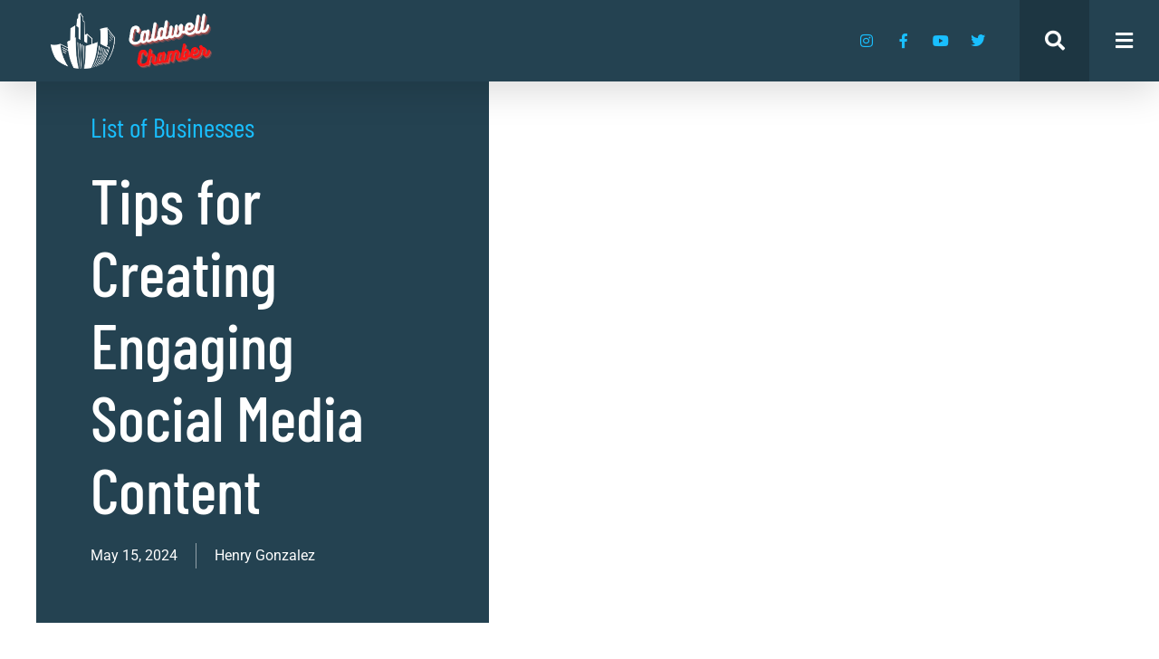

--- FILE ---
content_type: text/html; charset=UTF-8
request_url: https://www.caldwellcochamber.org/tips-for-creating-engaging-social-media-content/
body_size: 20663
content:
<!doctype html>
<html lang="en-US" prefix="og: https://ogp.me/ns#">
<head>
	<meta charset="UTF-8">
	<meta name="viewport" content="width=device-width, initial-scale=1">
	<link rel="profile" href="https://gmpg.org/xfn/11">
	
<!-- Search Engine Optimization by Rank Math PRO - https://rankmath.com/ -->
<title>Tips for Creating Engaging Social Media Content - Caldwell County</title>
<meta name="description" content="Ah, social media - the digital playground where we all gather to share our lives, connect with others, and maybe even learn a thing or two. But as a small"/>
<meta name="robots" content="index, follow, max-snippet:-1, max-video-preview:-1, max-image-preview:large"/>
<link rel="canonical" href="https://www.caldwellcochamber.org/tips-for-creating-engaging-social-media-content/" />
<meta property="og:locale" content="en_US" />
<meta property="og:type" content="article" />
<meta property="og:title" content="Tips for Creating Engaging Social Media Content - Caldwell County" />
<meta property="og:description" content="Ah, social media - the digital playground where we all gather to share our lives, connect with others, and maybe even learn a thing or two. But as a small" />
<meta property="og:url" content="https://www.caldwellcochamber.org/tips-for-creating-engaging-social-media-content/" />
<meta property="og:site_name" content="Caldwell County" />
<meta property="article:section" content="List of Businesses" />
<meta property="article:published_time" content="2024-05-15T10:27:00+00:00" />
<meta name="twitter:card" content="summary_large_image" />
<meta name="twitter:title" content="Tips for Creating Engaging Social Media Content - Caldwell County" />
<meta name="twitter:description" content="Ah, social media - the digital playground where we all gather to share our lives, connect with others, and maybe even learn a thing or two. But as a small" />
<meta name="twitter:label1" content="Written by" />
<meta name="twitter:data1" content="Henry Gonzalez" />
<meta name="twitter:label2" content="Time to read" />
<meta name="twitter:data2" content="5 minutes" />
<script type="application/ld+json" class="rank-math-schema-pro">{"@context":"https://schema.org","@graph":[{"@type":["Person","Organization"],"@id":"https://www.caldwellcochamber.org/#person","name":"Caldwell County","logo":{"@type":"ImageObject","@id":"https://www.caldwellcochamber.org/#logo","url":"https://www.caldwellcochamber.org/wp-content/uploads/2022/11/cropped-Caldwell-Chamber-logo-white-1-150x150.png","contentUrl":"https://www.caldwellcochamber.org/wp-content/uploads/2022/11/cropped-Caldwell-Chamber-logo-white-1-150x150.png","caption":"Caldwell County","inLanguage":"en-US"},"image":{"@type":"ImageObject","@id":"https://www.caldwellcochamber.org/#logo","url":"https://www.caldwellcochamber.org/wp-content/uploads/2022/11/cropped-Caldwell-Chamber-logo-white-1-150x150.png","contentUrl":"https://www.caldwellcochamber.org/wp-content/uploads/2022/11/cropped-Caldwell-Chamber-logo-white-1-150x150.png","caption":"Caldwell County","inLanguage":"en-US"}},{"@type":"WebSite","@id":"https://www.caldwellcochamber.org/#website","url":"https://www.caldwellcochamber.org","name":"Caldwell County","publisher":{"@id":"https://www.caldwellcochamber.org/#person"},"inLanguage":"en-US"},{"@type":"WebPage","@id":"https://www.caldwellcochamber.org/tips-for-creating-engaging-social-media-content/#webpage","url":"https://www.caldwellcochamber.org/tips-for-creating-engaging-social-media-content/","name":"Tips for Creating Engaging Social Media Content - Caldwell County","datePublished":"2024-05-15T10:27:00+00:00","dateModified":"2024-05-15T10:27:00+00:00","isPartOf":{"@id":"https://www.caldwellcochamber.org/#website"},"inLanguage":"en-US"},{"@type":"Person","@id":"https://www.caldwellcochamber.org/author/henrygonzalez/","name":"Henry Gonzalez","url":"https://www.caldwellcochamber.org/author/henrygonzalez/","image":{"@type":"ImageObject","@id":"https://secure.gravatar.com/avatar/abebd154b0744586a3af95815a0698742c1606d4552e527b25219ea5721c1599?s=96&amp;d=mm&amp;r=g","url":"https://secure.gravatar.com/avatar/abebd154b0744586a3af95815a0698742c1606d4552e527b25219ea5721c1599?s=96&amp;d=mm&amp;r=g","caption":"Henry Gonzalez","inLanguage":"en-US"}},{"@type":"BlogPosting","headline":"Tips for Creating Engaging Social Media Content - Caldwell County","datePublished":"2024-05-15T10:27:00+00:00","dateModified":"2024-05-15T10:27:00+00:00","articleSection":"List of Businesses","author":{"@id":"https://www.caldwellcochamber.org/author/henrygonzalez/","name":"Henry Gonzalez"},"publisher":{"@id":"https://www.caldwellcochamber.org/#person"},"description":"Ah, social media - the digital playground where we all gather to share our lives, connect with others, and maybe even learn a thing or two. But as a small","name":"Tips for Creating Engaging Social Media Content - Caldwell County","@id":"https://www.caldwellcochamber.org/tips-for-creating-engaging-social-media-content/#richSnippet","isPartOf":{"@id":"https://www.caldwellcochamber.org/tips-for-creating-engaging-social-media-content/#webpage"},"inLanguage":"en-US","mainEntityOfPage":{"@id":"https://www.caldwellcochamber.org/tips-for-creating-engaging-social-media-content/#webpage"}}]}</script>
<!-- /Rank Math WordPress SEO plugin -->

<link rel="alternate" type="application/rss+xml" title="Caldwell County &raquo; Feed" href="https://www.caldwellcochamber.org/feed/" />
<link rel="alternate" type="application/rss+xml" title="Caldwell County &raquo; Comments Feed" href="https://www.caldwellcochamber.org/comments/feed/" />
<link rel="alternate" title="oEmbed (JSON)" type="application/json+oembed" href="https://www.caldwellcochamber.org/wp-json/oembed/1.0/embed?url=https%3A%2F%2Fwww.caldwellcochamber.org%2Ftips-for-creating-engaging-social-media-content%2F" />
<link rel="alternate" title="oEmbed (XML)" type="text/xml+oembed" href="https://www.caldwellcochamber.org/wp-json/oembed/1.0/embed?url=https%3A%2F%2Fwww.caldwellcochamber.org%2Ftips-for-creating-engaging-social-media-content%2F&#038;format=xml" />
<style id='wp-img-auto-sizes-contain-inline-css'>
img:is([sizes=auto i],[sizes^="auto," i]){contain-intrinsic-size:3000px 1500px}
/*# sourceURL=wp-img-auto-sizes-contain-inline-css */
</style>
<style id='wp-emoji-styles-inline-css'>

	img.wp-smiley, img.emoji {
		display: inline !important;
		border: none !important;
		box-shadow: none !important;
		height: 1em !important;
		width: 1em !important;
		margin: 0 0.07em !important;
		vertical-align: -0.1em !important;
		background: none !important;
		padding: 0 !important;
	}
/*# sourceURL=wp-emoji-styles-inline-css */
</style>
<link rel='stylesheet' id='wp-block-library-css' href='https://www.caldwellcochamber.org/wp-includes/css/dist/block-library/style.min.css?ver=6.9' media='all' />
<style id='classic-theme-styles-inline-css'>
/*! This file is auto-generated */
.wp-block-button__link{color:#fff;background-color:#32373c;border-radius:9999px;box-shadow:none;text-decoration:none;padding:calc(.667em + 2px) calc(1.333em + 2px);font-size:1.125em}.wp-block-file__button{background:#32373c;color:#fff;text-decoration:none}
/*# sourceURL=/wp-includes/css/classic-themes.min.css */
</style>
<style id='global-styles-inline-css'>
:root{--wp--preset--aspect-ratio--square: 1;--wp--preset--aspect-ratio--4-3: 4/3;--wp--preset--aspect-ratio--3-4: 3/4;--wp--preset--aspect-ratio--3-2: 3/2;--wp--preset--aspect-ratio--2-3: 2/3;--wp--preset--aspect-ratio--16-9: 16/9;--wp--preset--aspect-ratio--9-16: 9/16;--wp--preset--color--black: #000000;--wp--preset--color--cyan-bluish-gray: #abb8c3;--wp--preset--color--white: #ffffff;--wp--preset--color--pale-pink: #f78da7;--wp--preset--color--vivid-red: #cf2e2e;--wp--preset--color--luminous-vivid-orange: #ff6900;--wp--preset--color--luminous-vivid-amber: #fcb900;--wp--preset--color--light-green-cyan: #7bdcb5;--wp--preset--color--vivid-green-cyan: #00d084;--wp--preset--color--pale-cyan-blue: #8ed1fc;--wp--preset--color--vivid-cyan-blue: #0693e3;--wp--preset--color--vivid-purple: #9b51e0;--wp--preset--gradient--vivid-cyan-blue-to-vivid-purple: linear-gradient(135deg,rgb(6,147,227) 0%,rgb(155,81,224) 100%);--wp--preset--gradient--light-green-cyan-to-vivid-green-cyan: linear-gradient(135deg,rgb(122,220,180) 0%,rgb(0,208,130) 100%);--wp--preset--gradient--luminous-vivid-amber-to-luminous-vivid-orange: linear-gradient(135deg,rgb(252,185,0) 0%,rgb(255,105,0) 100%);--wp--preset--gradient--luminous-vivid-orange-to-vivid-red: linear-gradient(135deg,rgb(255,105,0) 0%,rgb(207,46,46) 100%);--wp--preset--gradient--very-light-gray-to-cyan-bluish-gray: linear-gradient(135deg,rgb(238,238,238) 0%,rgb(169,184,195) 100%);--wp--preset--gradient--cool-to-warm-spectrum: linear-gradient(135deg,rgb(74,234,220) 0%,rgb(151,120,209) 20%,rgb(207,42,186) 40%,rgb(238,44,130) 60%,rgb(251,105,98) 80%,rgb(254,248,76) 100%);--wp--preset--gradient--blush-light-purple: linear-gradient(135deg,rgb(255,206,236) 0%,rgb(152,150,240) 100%);--wp--preset--gradient--blush-bordeaux: linear-gradient(135deg,rgb(254,205,165) 0%,rgb(254,45,45) 50%,rgb(107,0,62) 100%);--wp--preset--gradient--luminous-dusk: linear-gradient(135deg,rgb(255,203,112) 0%,rgb(199,81,192) 50%,rgb(65,88,208) 100%);--wp--preset--gradient--pale-ocean: linear-gradient(135deg,rgb(255,245,203) 0%,rgb(182,227,212) 50%,rgb(51,167,181) 100%);--wp--preset--gradient--electric-grass: linear-gradient(135deg,rgb(202,248,128) 0%,rgb(113,206,126) 100%);--wp--preset--gradient--midnight: linear-gradient(135deg,rgb(2,3,129) 0%,rgb(40,116,252) 100%);--wp--preset--font-size--small: 13px;--wp--preset--font-size--medium: 20px;--wp--preset--font-size--large: 36px;--wp--preset--font-size--x-large: 42px;--wp--preset--spacing--20: 0.44rem;--wp--preset--spacing--30: 0.67rem;--wp--preset--spacing--40: 1rem;--wp--preset--spacing--50: 1.5rem;--wp--preset--spacing--60: 2.25rem;--wp--preset--spacing--70: 3.38rem;--wp--preset--spacing--80: 5.06rem;--wp--preset--shadow--natural: 6px 6px 9px rgba(0, 0, 0, 0.2);--wp--preset--shadow--deep: 12px 12px 50px rgba(0, 0, 0, 0.4);--wp--preset--shadow--sharp: 6px 6px 0px rgba(0, 0, 0, 0.2);--wp--preset--shadow--outlined: 6px 6px 0px -3px rgb(255, 255, 255), 6px 6px rgb(0, 0, 0);--wp--preset--shadow--crisp: 6px 6px 0px rgb(0, 0, 0);}:where(.is-layout-flex){gap: 0.5em;}:where(.is-layout-grid){gap: 0.5em;}body .is-layout-flex{display: flex;}.is-layout-flex{flex-wrap: wrap;align-items: center;}.is-layout-flex > :is(*, div){margin: 0;}body .is-layout-grid{display: grid;}.is-layout-grid > :is(*, div){margin: 0;}:where(.wp-block-columns.is-layout-flex){gap: 2em;}:where(.wp-block-columns.is-layout-grid){gap: 2em;}:where(.wp-block-post-template.is-layout-flex){gap: 1.25em;}:where(.wp-block-post-template.is-layout-grid){gap: 1.25em;}.has-black-color{color: var(--wp--preset--color--black) !important;}.has-cyan-bluish-gray-color{color: var(--wp--preset--color--cyan-bluish-gray) !important;}.has-white-color{color: var(--wp--preset--color--white) !important;}.has-pale-pink-color{color: var(--wp--preset--color--pale-pink) !important;}.has-vivid-red-color{color: var(--wp--preset--color--vivid-red) !important;}.has-luminous-vivid-orange-color{color: var(--wp--preset--color--luminous-vivid-orange) !important;}.has-luminous-vivid-amber-color{color: var(--wp--preset--color--luminous-vivid-amber) !important;}.has-light-green-cyan-color{color: var(--wp--preset--color--light-green-cyan) !important;}.has-vivid-green-cyan-color{color: var(--wp--preset--color--vivid-green-cyan) !important;}.has-pale-cyan-blue-color{color: var(--wp--preset--color--pale-cyan-blue) !important;}.has-vivid-cyan-blue-color{color: var(--wp--preset--color--vivid-cyan-blue) !important;}.has-vivid-purple-color{color: var(--wp--preset--color--vivid-purple) !important;}.has-black-background-color{background-color: var(--wp--preset--color--black) !important;}.has-cyan-bluish-gray-background-color{background-color: var(--wp--preset--color--cyan-bluish-gray) !important;}.has-white-background-color{background-color: var(--wp--preset--color--white) !important;}.has-pale-pink-background-color{background-color: var(--wp--preset--color--pale-pink) !important;}.has-vivid-red-background-color{background-color: var(--wp--preset--color--vivid-red) !important;}.has-luminous-vivid-orange-background-color{background-color: var(--wp--preset--color--luminous-vivid-orange) !important;}.has-luminous-vivid-amber-background-color{background-color: var(--wp--preset--color--luminous-vivid-amber) !important;}.has-light-green-cyan-background-color{background-color: var(--wp--preset--color--light-green-cyan) !important;}.has-vivid-green-cyan-background-color{background-color: var(--wp--preset--color--vivid-green-cyan) !important;}.has-pale-cyan-blue-background-color{background-color: var(--wp--preset--color--pale-cyan-blue) !important;}.has-vivid-cyan-blue-background-color{background-color: var(--wp--preset--color--vivid-cyan-blue) !important;}.has-vivid-purple-background-color{background-color: var(--wp--preset--color--vivid-purple) !important;}.has-black-border-color{border-color: var(--wp--preset--color--black) !important;}.has-cyan-bluish-gray-border-color{border-color: var(--wp--preset--color--cyan-bluish-gray) !important;}.has-white-border-color{border-color: var(--wp--preset--color--white) !important;}.has-pale-pink-border-color{border-color: var(--wp--preset--color--pale-pink) !important;}.has-vivid-red-border-color{border-color: var(--wp--preset--color--vivid-red) !important;}.has-luminous-vivid-orange-border-color{border-color: var(--wp--preset--color--luminous-vivid-orange) !important;}.has-luminous-vivid-amber-border-color{border-color: var(--wp--preset--color--luminous-vivid-amber) !important;}.has-light-green-cyan-border-color{border-color: var(--wp--preset--color--light-green-cyan) !important;}.has-vivid-green-cyan-border-color{border-color: var(--wp--preset--color--vivid-green-cyan) !important;}.has-pale-cyan-blue-border-color{border-color: var(--wp--preset--color--pale-cyan-blue) !important;}.has-vivid-cyan-blue-border-color{border-color: var(--wp--preset--color--vivid-cyan-blue) !important;}.has-vivid-purple-border-color{border-color: var(--wp--preset--color--vivid-purple) !important;}.has-vivid-cyan-blue-to-vivid-purple-gradient-background{background: var(--wp--preset--gradient--vivid-cyan-blue-to-vivid-purple) !important;}.has-light-green-cyan-to-vivid-green-cyan-gradient-background{background: var(--wp--preset--gradient--light-green-cyan-to-vivid-green-cyan) !important;}.has-luminous-vivid-amber-to-luminous-vivid-orange-gradient-background{background: var(--wp--preset--gradient--luminous-vivid-amber-to-luminous-vivid-orange) !important;}.has-luminous-vivid-orange-to-vivid-red-gradient-background{background: var(--wp--preset--gradient--luminous-vivid-orange-to-vivid-red) !important;}.has-very-light-gray-to-cyan-bluish-gray-gradient-background{background: var(--wp--preset--gradient--very-light-gray-to-cyan-bluish-gray) !important;}.has-cool-to-warm-spectrum-gradient-background{background: var(--wp--preset--gradient--cool-to-warm-spectrum) !important;}.has-blush-light-purple-gradient-background{background: var(--wp--preset--gradient--blush-light-purple) !important;}.has-blush-bordeaux-gradient-background{background: var(--wp--preset--gradient--blush-bordeaux) !important;}.has-luminous-dusk-gradient-background{background: var(--wp--preset--gradient--luminous-dusk) !important;}.has-pale-ocean-gradient-background{background: var(--wp--preset--gradient--pale-ocean) !important;}.has-electric-grass-gradient-background{background: var(--wp--preset--gradient--electric-grass) !important;}.has-midnight-gradient-background{background: var(--wp--preset--gradient--midnight) !important;}.has-small-font-size{font-size: var(--wp--preset--font-size--small) !important;}.has-medium-font-size{font-size: var(--wp--preset--font-size--medium) !important;}.has-large-font-size{font-size: var(--wp--preset--font-size--large) !important;}.has-x-large-font-size{font-size: var(--wp--preset--font-size--x-large) !important;}
:where(.wp-block-post-template.is-layout-flex){gap: 1.25em;}:where(.wp-block-post-template.is-layout-grid){gap: 1.25em;}
:where(.wp-block-term-template.is-layout-flex){gap: 1.25em;}:where(.wp-block-term-template.is-layout-grid){gap: 1.25em;}
:where(.wp-block-columns.is-layout-flex){gap: 2em;}:where(.wp-block-columns.is-layout-grid){gap: 2em;}
:root :where(.wp-block-pullquote){font-size: 1.5em;line-height: 1.6;}
/*# sourceURL=global-styles-inline-css */
</style>
<link rel='stylesheet' id='contact-form-7-css' href='https://www.caldwellcochamber.org/wp-content/plugins/contact-form-7/includes/css/styles.css?ver=6.1.4' media='all' />
<link rel='stylesheet' id='hello-elementor-css' href='https://www.caldwellcochamber.org/wp-content/themes/hello-elementor/style.min.css?ver=3.0.1' media='all' />
<link rel='stylesheet' id='hello-elementor-theme-style-css' href='https://www.caldwellcochamber.org/wp-content/themes/hello-elementor/theme.min.css?ver=3.0.1' media='all' />
<link rel='stylesheet' id='hello-elementor-header-footer-css' href='https://www.caldwellcochamber.org/wp-content/themes/hello-elementor/header-footer.min.css?ver=3.0.1' media='all' />
<link rel='stylesheet' id='elementor-frontend-css' href='https://www.caldwellcochamber.org/wp-content/plugins/elementor/assets/css/frontend.min.css?ver=3.34.1' media='all' />
<link rel='stylesheet' id='widget-image-css' href='https://www.caldwellcochamber.org/wp-content/plugins/elementor/assets/css/widget-image.min.css?ver=3.34.1' media='all' />
<link rel='stylesheet' id='widget-social-icons-css' href='https://www.caldwellcochamber.org/wp-content/plugins/elementor/assets/css/widget-social-icons.min.css?ver=3.34.1' media='all' />
<link rel='stylesheet' id='e-apple-webkit-css' href='https://www.caldwellcochamber.org/wp-content/plugins/elementor/assets/css/conditionals/apple-webkit.min.css?ver=3.34.1' media='all' />
<link rel='stylesheet' id='e-sticky-css' href='https://www.caldwellcochamber.org/wp-content/plugins/elementor-pro/assets/css/modules/sticky.min.css?ver=3.34.0' media='all' />
<link rel='stylesheet' id='widget-divider-css' href='https://www.caldwellcochamber.org/wp-content/plugins/elementor/assets/css/widget-divider.min.css?ver=3.34.1' media='all' />
<link rel='stylesheet' id='widget-heading-css' href='https://www.caldwellcochamber.org/wp-content/plugins/elementor/assets/css/widget-heading.min.css?ver=3.34.1' media='all' />
<link rel='stylesheet' id='widget-icon-list-css' href='https://www.caldwellcochamber.org/wp-content/plugins/elementor/assets/css/widget-icon-list.min.css?ver=3.34.1' media='all' />
<link rel='stylesheet' id='widget-posts-css' href='https://www.caldwellcochamber.org/wp-content/plugins/elementor-pro/assets/css/widget-posts.min.css?ver=3.34.0' media='all' />
<link rel='stylesheet' id='widget-form-css' href='https://www.caldwellcochamber.org/wp-content/plugins/elementor-pro/assets/css/widget-form.min.css?ver=3.34.0' media='all' />
<link rel='stylesheet' id='widget-icon-box-css' href='https://www.caldwellcochamber.org/wp-content/plugins/elementor/assets/css/widget-icon-box.min.css?ver=3.34.1' media='all' />
<link rel='stylesheet' id='widget-post-info-css' href='https://www.caldwellcochamber.org/wp-content/plugins/elementor-pro/assets/css/widget-post-info.min.css?ver=3.34.0' media='all' />
<link rel='stylesheet' id='elementor-icons-shared-0-css' href='https://www.caldwellcochamber.org/wp-content/plugins/elementor/assets/lib/font-awesome/css/fontawesome.min.css?ver=5.15.3' media='all' />
<link rel='stylesheet' id='elementor-icons-fa-regular-css' href='https://www.caldwellcochamber.org/wp-content/plugins/elementor/assets/lib/font-awesome/css/regular.min.css?ver=5.15.3' media='all' />
<link rel='stylesheet' id='elementor-icons-fa-solid-css' href='https://www.caldwellcochamber.org/wp-content/plugins/elementor/assets/lib/font-awesome/css/solid.min.css?ver=5.15.3' media='all' />
<link rel='stylesheet' id='widget-share-buttons-css' href='https://www.caldwellcochamber.org/wp-content/plugins/elementor-pro/assets/css/widget-share-buttons.min.css?ver=3.34.0' media='all' />
<link rel='stylesheet' id='elementor-icons-fa-brands-css' href='https://www.caldwellcochamber.org/wp-content/plugins/elementor/assets/lib/font-awesome/css/brands.min.css?ver=5.15.3' media='all' />
<link rel='stylesheet' id='widget-social-css' href='https://www.caldwellcochamber.org/wp-content/plugins/elementor-pro/assets/css/widget-social.min.css?ver=3.34.0' media='all' />
<link rel='stylesheet' id='widget-search-form-css' href='https://www.caldwellcochamber.org/wp-content/plugins/elementor-pro/assets/css/widget-search-form.min.css?ver=3.34.0' media='all' />
<link rel='stylesheet' id='swiper-css' href='https://www.caldwellcochamber.org/wp-content/plugins/elementor/assets/lib/swiper/v8/css/swiper.min.css?ver=8.4.5' media='all' />
<link rel='stylesheet' id='e-swiper-css' href='https://www.caldwellcochamber.org/wp-content/plugins/elementor/assets/css/conditionals/e-swiper.min.css?ver=3.34.1' media='all' />
<link rel='stylesheet' id='widget-image-gallery-css' href='https://www.caldwellcochamber.org/wp-content/plugins/elementor/assets/css/widget-image-gallery.min.css?ver=3.34.1' media='all' />
<link rel='stylesheet' id='widget-post-navigation-css' href='https://www.caldwellcochamber.org/wp-content/plugins/elementor-pro/assets/css/widget-post-navigation.min.css?ver=3.34.0' media='all' />
<link rel='stylesheet' id='widget-nav-menu-css' href='https://www.caldwellcochamber.org/wp-content/plugins/elementor-pro/assets/css/widget-nav-menu.min.css?ver=3.34.0' media='all' />
<link rel='stylesheet' id='e-animation-slideInDown-css' href='https://www.caldwellcochamber.org/wp-content/plugins/elementor/assets/lib/animations/styles/slideInDown.min.css?ver=3.34.1' media='all' />
<link rel='stylesheet' id='e-popup-css' href='https://www.caldwellcochamber.org/wp-content/plugins/elementor-pro/assets/css/conditionals/popup.min.css?ver=3.34.0' media='all' />
<link rel='stylesheet' id='elementor-icons-css' href='https://www.caldwellcochamber.org/wp-content/plugins/elementor/assets/lib/eicons/css/elementor-icons.min.css?ver=5.45.0' media='all' />
<link rel='stylesheet' id='elementor-post-261-css' href='https://www.caldwellcochamber.org/wp-content/uploads/elementor/css/post-261.css?ver=1768423122' media='all' />
<link rel='stylesheet' id='ckav-booster-styles-css' href='https://www.caldwellcochamber.org/wp-content/plugins/ckav-elementor-booster/assets/dist/css/public.min.css?ver=1.0.1-1904723217' media='all' />
<link rel='stylesheet' id='elementor-post-265-css' href='https://www.caldwellcochamber.org/wp-content/uploads/elementor/css/post-265.css?ver=1768423200' media='all' />
<link rel='stylesheet' id='elementor-post-267-css' href='https://www.caldwellcochamber.org/wp-content/uploads/elementor/css/post-267.css?ver=1768423200' media='all' />
<link rel='stylesheet' id='elementor-post-294-css' href='https://www.caldwellcochamber.org/wp-content/uploads/elementor/css/post-294.css?ver=1768423200' media='all' />
<link rel='stylesheet' id='elementor-post-272-css' href='https://www.caldwellcochamber.org/wp-content/uploads/elementor/css/post-272.css?ver=1768423123' media='all' />
<link rel='stylesheet' id='elementor-gf-local-roboto-css' href='https://www.caldwellcochamber.org/wp-content/uploads/elementor/google-fonts/css/roboto.css?ver=1742243885' media='all' />
<link rel='stylesheet' id='elementor-gf-local-robotoslab-css' href='https://www.caldwellcochamber.org/wp-content/uploads/elementor/google-fonts/css/robotoslab.css?ver=1742243888' media='all' />
<link rel='stylesheet' id='elementor-gf-local-barlowcondensed-css' href='https://www.caldwellcochamber.org/wp-content/uploads/elementor/google-fonts/css/barlowcondensed.css?ver=1742243891' media='all' />
<link rel='stylesheet' id='elementor-gf-local-robotocondensed-css' href='https://www.caldwellcochamber.org/wp-content/uploads/elementor/google-fonts/css/robotocondensed.css?ver=1742243898' media='all' />
<script src="https://www.caldwellcochamber.org/wp-includes/js/jquery/jquery.min.js?ver=3.7.1" id="jquery-core-js"></script>
<script src="https://www.caldwellcochamber.org/wp-includes/js/jquery/jquery-migrate.min.js?ver=3.4.1" id="jquery-migrate-js"></script>
<link rel="https://api.w.org/" href="https://www.caldwellcochamber.org/wp-json/" /><link rel="alternate" title="JSON" type="application/json" href="https://www.caldwellcochamber.org/wp-json/wp/v2/posts/1335" /><link rel="EditURI" type="application/rsd+xml" title="RSD" href="https://www.caldwellcochamber.org/xmlrpc.php?rsd" />
<meta name="generator" content="WordPress 6.9" />
<link rel='shortlink' href='https://www.caldwellcochamber.org/?p=1335' />
<!-- FIFU:meta:begin:image -->
<meta property="og:image" content="https://www.caldwellcochamber.org/wp-content/uploads/2024/05/Tips_for_Creating_Engaging_Social_Media_Content.webp" />
<!-- FIFU:meta:end:image --><!-- FIFU:meta:begin:twitter -->
<meta name="twitter:card" content="summary_large_image" />
<meta name="twitter:title" content="Tips for Creating Engaging Social Media Content" />
<meta name="twitter:description" content="" />
<meta name="twitter:image" content="https://www.caldwellcochamber.org/wp-content/uploads/2024/05/Tips_for_Creating_Engaging_Social_Media_Content.webp" />
<!-- FIFU:meta:end:twitter --><meta name="generator" content="Elementor 3.34.1; settings: css_print_method-external, google_font-enabled, font_display-auto">
<script>
jQuery( document ).ready(function($){
   $(document).on('click','.elementor-location-popup a', function(event){
      elementorProFrontend.modules.popup.closePopup( {}, event);
   })
});
</script>
			<style>
				.e-con.e-parent:nth-of-type(n+4):not(.e-lazyloaded):not(.e-no-lazyload),
				.e-con.e-parent:nth-of-type(n+4):not(.e-lazyloaded):not(.e-no-lazyload) * {
					background-image: none !important;
				}
				@media screen and (max-height: 1024px) {
					.e-con.e-parent:nth-of-type(n+3):not(.e-lazyloaded):not(.e-no-lazyload),
					.e-con.e-parent:nth-of-type(n+3):not(.e-lazyloaded):not(.e-no-lazyload) * {
						background-image: none !important;
					}
				}
				@media screen and (max-height: 640px) {
					.e-con.e-parent:nth-of-type(n+2):not(.e-lazyloaded):not(.e-no-lazyload),
					.e-con.e-parent:nth-of-type(n+2):not(.e-lazyloaded):not(.e-no-lazyload) * {
						background-image: none !important;
					}
				}
			</style>
			<link rel="icon" href="https://www.caldwellcochamber.org/wp-content/uploads/2022/11/cropped-Caldwell-Chamber-logo-white-32x32.png" sizes="32x32" />
<link rel="icon" href="https://www.caldwellcochamber.org/wp-content/uploads/2022/11/cropped-Caldwell-Chamber-logo-white-192x192.png" sizes="192x192" />
<link rel="apple-touch-icon" href="https://www.caldwellcochamber.org/wp-content/uploads/2022/11/cropped-Caldwell-Chamber-logo-white-180x180.png" />
<meta name="msapplication-TileImage" content="https://www.caldwellcochamber.org/wp-content/uploads/2022/11/cropped-Caldwell-Chamber-logo-white-270x270.png" />

<!-- FIFU:jsonld:begin -->
<script type="application/ld+json">{"@context":"https://schema.org","@graph":[{"@type":"ImageObject","@id":"https://www.caldwellcochamber.org/wp-content/uploads/2024/05/Tips_for_Creating_Engaging_Social_Media_Content.webp","url":"https://www.caldwellcochamber.org/wp-content/uploads/2024/05/Tips_for_Creating_Engaging_Social_Media_Content.webp","contentUrl":"https://www.caldwellcochamber.org/wp-content/uploads/2024/05/Tips_for_Creating_Engaging_Social_Media_Content.webp","mainEntityOfPage":"https://www.caldwellcochamber.org/tips-for-creating-engaging-social-media-content/"}]}</script>
<!-- FIFU:jsonld:end -->
<noscript><style id="rocket-lazyload-nojs-css">.rll-youtube-player, [data-lazy-src]{display:none !important;}</style></noscript><link rel="preload" as="image" href="https://www.caldwellcochamber.org/wp-content/uploads/2024/05/The_Music_Scene_In_Caldwell_County.webp"><link rel="preload" as="image" href="https://www.caldwellcochamber.org/wp-content/uploads/2024/05/Forgotten_History_Cemeteries_And_Graveyards.webp"><link rel="preload" as="image" href="https://www.caldwellcochamber.org/wp-content/uploads/2024/05/Shopping_And_Dining_In_Historic_Gamewell.webp"></head>



<body class="wp-singular post-template-default single single-post postid-1335 single-format-standard wp-custom-logo wp-theme-hello-elementor elementor-default elementor-kit-261 elementor-page-294">


<a class="skip-link screen-reader-text" href="#content">Skip to content</a>

		<header data-elementor-type="header" data-elementor-id="265" class="elementor elementor-265 elementor-location-header" data-elementor-post-type="elementor_library">
					<section class="elementor-section elementor-top-section elementor-element elementor-element-16a99fd elementor-section-boxed elementor-section-height-default elementor-section-height-default" data-id="16a99fd" data-element_type="section" data-settings="{&quot;background_background&quot;:&quot;classic&quot;,&quot;sticky&quot;:&quot;top&quot;,&quot;_ckav_booster_imgmask_status&quot;:&quot;no&quot;,&quot;sticky_on&quot;:[&quot;desktop&quot;,&quot;tablet&quot;,&quot;mobile&quot;],&quot;sticky_offset&quot;:0,&quot;sticky_effects_offset&quot;:0,&quot;sticky_anchor_link_offset&quot;:0,&quot;_ckav_sticky_status&quot;:&quot;no&quot;}">
						<div class="elementor-container elementor-column-gap-no">
					<div class="elementor-column elementor-col-100 elementor-top-column elementor-element elementor-element-1f42b29" data-id="1f42b29" data-element_type="column" data-settings="{&quot;_ckav_sticky_hide&quot;:&quot;no&quot;}">
			<div class="elementor-widget-wrap elementor-element-populated">
						<section class="elementor-section elementor-inner-section elementor-element elementor-element-ae1ae74 elementor-section-height-min-height elementor-section-content-middle elementor-section-full_width elementor-section-height-default" data-id="ae1ae74" data-element_type="section" data-settings="{&quot;background_background&quot;:&quot;classic&quot;,&quot;_ckav_booster_imgmask_status&quot;:&quot;no&quot;,&quot;_ckav_sticky_status&quot;:&quot;no&quot;}">
						<div class="elementor-container elementor-column-gap-no">
					<div class="elementor-column elementor-col-25 elementor-inner-column elementor-element elementor-element-6c494fb" data-id="6c494fb" data-element_type="column" data-settings="{&quot;background_background&quot;:&quot;classic&quot;,&quot;_ckav_booster_imgmask_status&quot;:&quot;no&quot;,&quot;_ckav_sticky_hide&quot;:&quot;no&quot;}">
			<div class="elementor-widget-wrap elementor-element-populated">
						<div class="elementor-element elementor-element-37e49de elementor-widget elementor-widget-image" data-id="37e49de" data-element_type="widget" data-settings="{&quot;_ckav_booster_imgmask_status&quot;:&quot;no&quot;,&quot;_ckav_sticky_hide&quot;:&quot;no&quot;}" data-widget_type="image.default">
				<div class="elementor-widget-container">
															<img fetchpriority="high" width="800" height="219" src="data:image/svg+xml,%3Csvg%20xmlns='http://www.w3.org/2000/svg'%20viewBox='0%200%20800%20219'%3E%3C/svg%3E" class="attachment-large size-large wp-image-241" alt="Caldwell Chamber logo white" data-lazy-srcset="https://www.caldwellcochamber.org/wp-content/uploads/2022/11/Caldwell-Chamber-logo-white.png 855w, https://www.caldwellcochamber.org/wp-content/uploads/2022/11/Caldwell-Chamber-logo-white-300x82.png 300w, https://www.caldwellcochamber.org/wp-content/uploads/2022/11/Caldwell-Chamber-logo-white-768x210.png 768w" data-lazy-sizes="(max-width: 800px) 100vw, 800px" data-lazy-src="https://www.caldwellcochamber.org/wp-content/uploads/2022/11/Caldwell-Chamber-logo-white.png" /><noscript><img fetchpriority="high" width="800" height="219" src="https://www.caldwellcochamber.org/wp-content/uploads/2022/11/Caldwell-Chamber-logo-white.png" class="attachment-large size-large wp-image-241" alt="Caldwell Chamber logo white" srcset="https://www.caldwellcochamber.org/wp-content/uploads/2022/11/Caldwell-Chamber-logo-white.png 855w, https://www.caldwellcochamber.org/wp-content/uploads/2022/11/Caldwell-Chamber-logo-white-300x82.png 300w, https://www.caldwellcochamber.org/wp-content/uploads/2022/11/Caldwell-Chamber-logo-white-768x210.png 768w" sizes="(max-width: 800px) 100vw, 800px" /></noscript>															</div>
				</div>
					</div>
		</div>
				<div class="elementor-column elementor-col-25 elementor-inner-column elementor-element elementor-element-6cc9986 elementor-hidden-phone" data-id="6cc9986" data-element_type="column" data-settings="{&quot;background_background&quot;:&quot;classic&quot;,&quot;_ckav_booster_imgmask_status&quot;:&quot;no&quot;,&quot;_ckav_sticky_hide&quot;:&quot;no&quot;}">
			<div class="elementor-widget-wrap elementor-element-populated">
						<div class="elementor-element elementor-element-3dacaac e-grid-align-right e-grid-align-mobile-center elementor-shape-rounded elementor-grid-0 elementor-widget elementor-widget-social-icons" data-id="3dacaac" data-element_type="widget" data-settings="{&quot;_ckav_sticky_hide&quot;:&quot;no&quot;}" data-widget_type="social-icons.default">
				<div class="elementor-widget-container">
							<div class="elementor-social-icons-wrapper elementor-grid" role="list">
							<span class="elementor-grid-item" role="listitem">
					<a class="elementor-icon elementor-social-icon elementor-social-icon-instagram elementor-repeater-item-6135fb3" target="_blank">
						<span class="elementor-screen-only">Instagram</span>
						<i aria-hidden="true" class="fab fa-instagram"></i>					</a>
				</span>
							<span class="elementor-grid-item" role="listitem">
					<a class="elementor-icon elementor-social-icon elementor-social-icon-facebook-f elementor-repeater-item-4e0cef0" target="_blank">
						<span class="elementor-screen-only">Facebook-f</span>
						<i aria-hidden="true" class="fab fa-facebook-f"></i>					</a>
				</span>
							<span class="elementor-grid-item" role="listitem">
					<a class="elementor-icon elementor-social-icon elementor-social-icon-youtube elementor-repeater-item-271c322" target="_blank">
						<span class="elementor-screen-only">Youtube</span>
						<i aria-hidden="true" class="fab fa-youtube"></i>					</a>
				</span>
							<span class="elementor-grid-item" role="listitem">
					<a class="elementor-icon elementor-social-icon elementor-social-icon-twitter elementor-repeater-item-76b2a97" target="_blank">
						<span class="elementor-screen-only">Twitter</span>
						<i aria-hidden="true" class="fab fa-twitter"></i>					</a>
				</span>
					</div>
						</div>
				</div>
					</div>
		</div>
				<div class="elementor-column elementor-col-25 elementor-inner-column elementor-element elementor-element-a7deade" data-id="a7deade" data-element_type="column" data-settings="{&quot;background_background&quot;:&quot;classic&quot;,&quot;_ckav_booster_imgmask_status&quot;:&quot;no&quot;,&quot;_ckav_sticky_hide&quot;:&quot;no&quot;}">
			<div class="elementor-widget-wrap elementor-element-populated">
						<div class="elementor-element elementor-element-d301a69 elementor-align-center elementor-widget__width-inherit elementor-widget elementor-widget-button" data-id="d301a69" data-element_type="widget" data-settings="{&quot;_ckav_sticky_hide&quot;:&quot;no&quot;}" data-widget_type="button.default">
				<div class="elementor-widget-container">
									<div class="elementor-button-wrapper">
					<a class="elementor-button elementor-button-link elementor-size-sm" href="#elementor-action%3Aaction%3Dpopup%3Aopen%26settings%3DeyJpZCI6IjI2OSIsInRvZ2dsZSI6ZmFsc2V9">
						<span class="elementor-button-content-wrapper">
						<span class="elementor-button-icon">
				<i aria-hidden="true" class="fas fa-search"></i>			</span>
								</span>
					</a>
				</div>
								</div>
				</div>
					</div>
		</div>
				<div class="elementor-column elementor-col-25 elementor-inner-column elementor-element elementor-element-be11179" data-id="be11179" data-element_type="column" data-settings="{&quot;background_background&quot;:&quot;classic&quot;,&quot;_ckav_booster_imgmask_status&quot;:&quot;no&quot;,&quot;_ckav_sticky_hide&quot;:&quot;no&quot;}">
			<div class="elementor-widget-wrap elementor-element-populated">
						<div class="elementor-element elementor-element-da1dc76 elementor-align-center elementor-widget__width-inherit elementor-widget elementor-widget-button" data-id="da1dc76" data-element_type="widget" data-settings="{&quot;_ckav_sticky_hide&quot;:&quot;no&quot;}" data-widget_type="button.default">
				<div class="elementor-widget-container">
									<div class="elementor-button-wrapper">
					<a class="elementor-button elementor-button-link elementor-size-sm" href="#elementor-action%3Aaction%3Dpopup%3Aopen%26settings%3DeyJpZCI6IjI3MiIsInRvZ2dsZSI6dHJ1ZX0%3D">
						<span class="elementor-button-content-wrapper">
						<span class="elementor-button-icon">
				<i aria-hidden="true" class="fas fa-bars"></i>			</span>
								</span>
					</a>
				</div>
								</div>
				</div>
					</div>
		</div>
					</div>
		</section>
					</div>
		</div>
					</div>
		</section>
				</header>
				<div data-elementor-type="single-post" data-elementor-id="294" class="elementor elementor-294 elementor-location-single post-1335 post type-post status-publish format-standard has-post-thumbnail hentry category-list-of-businesses" data-elementor-post-type="elementor_library">
					<section class="elementor-section elementor-top-section elementor-element elementor-element-4dc5f651 elementor-section-height-min-height elementor-section-items-bottom elementor-section-boxed elementor-section-height-default" data-id="4dc5f651" data-element_type="section" data-settings="{&quot;background_background&quot;:&quot;classic&quot;,&quot;_ckav_booster_imgmask_status&quot;:&quot;no&quot;,&quot;_ckav_sticky_status&quot;:&quot;no&quot;}">
						<div class="elementor-container elementor-column-gap-no">
					<div class="elementor-column elementor-col-50 elementor-top-column elementor-element elementor-element-597adfdc" data-id="597adfdc" data-element_type="column" data-settings="{&quot;background_background&quot;:&quot;classic&quot;,&quot;_ckav_booster_imgmask_status&quot;:&quot;no&quot;,&quot;_ckav_sticky_hide&quot;:&quot;no&quot;}">
			<div class="elementor-widget-wrap elementor-element-populated">
						<section class="elementor-section elementor-inner-section elementor-element elementor-element-70d6f24c elementor-section-boxed elementor-section-height-default elementor-section-height-default" data-id="70d6f24c" data-element_type="section" data-settings="{&quot;background_background&quot;:&quot;classic&quot;,&quot;_ckav_booster_imgmask_status&quot;:&quot;no&quot;,&quot;_ckav_sticky_status&quot;:&quot;no&quot;}">
						<div class="elementor-container elementor-column-gap-no">
					<div class="elementor-column elementor-col-100 elementor-inner-column elementor-element elementor-element-7b3fe221" data-id="7b3fe221" data-element_type="column" data-settings="{&quot;_ckav_sticky_hide&quot;:&quot;no&quot;}">
			<div class="elementor-widget-wrap elementor-element-populated">
						<div class="elementor-element elementor-element-fcc06cc elementor-mobile-align-center elementor-align-left elementor-widget elementor-widget-post-info" data-id="fcc06cc" data-element_type="widget" data-settings="{&quot;_ckav_sticky_hide&quot;:&quot;no&quot;}" data-widget_type="post-info.default">
				<div class="elementor-widget-container">
							<ul class="elementor-inline-items elementor-icon-list-items elementor-post-info">
								<li class="elementor-icon-list-item elementor-repeater-item-7a2d0b7 elementor-inline-item" itemprop="about">
													<span class="elementor-icon-list-text elementor-post-info__item elementor-post-info__item--type-terms">
										<span class="elementor-post-info__terms-list">
				<a href="https://www.caldwellcochamber.org/category/list-of-businesses/" class="elementor-post-info__terms-list-item">List of Businesses</a>				</span>
					</span>
								</li>
				</ul>
						</div>
				</div>
				<div class="elementor-element elementor-element-32806493 elementor-widget elementor-widget-theme-post-title elementor-page-title elementor-widget-heading" data-id="32806493" data-element_type="widget" data-settings="{&quot;_ckav_sticky_hide&quot;:&quot;no&quot;}" data-widget_type="theme-post-title.default">
				<div class="elementor-widget-container">
					<h1 class="elementor-heading-title elementor-size-default">Tips for Creating Engaging Social Media Content</h1>				</div>
				</div>
				<div class="elementor-element elementor-element-6fada86 elementor-mobile-align-center elementor-align-left elementor-widget elementor-widget-post-info" data-id="6fada86" data-element_type="widget" data-settings="{&quot;_ckav_sticky_hide&quot;:&quot;no&quot;}" data-widget_type="post-info.default">
				<div class="elementor-widget-container">
							<ul class="elementor-inline-items elementor-icon-list-items elementor-post-info">
								<li class="elementor-icon-list-item elementor-repeater-item-7a2d0b7 elementor-inline-item" itemprop="datePublished">
						<a href="https://www.caldwellcochamber.org/2024/05/15/">
														<span class="elementor-icon-list-text elementor-post-info__item elementor-post-info__item--type-date">
										<time>May 15, 2024</time>					</span>
									</a>
				</li>
				<li class="elementor-icon-list-item elementor-repeater-item-4e6e94b elementor-inline-item" itemprop="author">
						<a href="https://www.caldwellcochamber.org/author/henrygonzalez/">
														<span class="elementor-icon-list-text elementor-post-info__item elementor-post-info__item--type-author">
										Henry Gonzalez					</span>
									</a>
				</li>
				</ul>
						</div>
				</div>
					</div>
		</div>
					</div>
		</section>
					</div>
		</div>
				<div class="elementor-column elementor-col-50 elementor-top-column elementor-element elementor-element-2ff18bab" data-id="2ff18bab" data-element_type="column" data-settings="{&quot;background_background&quot;:&quot;classic&quot;,&quot;_ckav_booster_imgmask_status&quot;:&quot;no&quot;,&quot;_ckav_sticky_hide&quot;:&quot;no&quot;}">
			<div class="elementor-widget-wrap">
							</div>
		</div>
					</div>
		</section>
				<section class="elementor-section elementor-top-section elementor-element elementor-element-5308d57d elementor-section-boxed elementor-section-height-default elementor-section-height-default" data-id="5308d57d" data-element_type="section" data-settings="{&quot;_ckav_booster_imgmask_status&quot;:&quot;no&quot;,&quot;_ckav_sticky_status&quot;:&quot;no&quot;}">
						<div class="elementor-container elementor-column-gap-no">
					<div class="elementor-column elementor-col-50 elementor-top-column elementor-element elementor-element-162a4dc1" data-id="162a4dc1" data-element_type="column" data-settings="{&quot;_ckav_sticky_hide&quot;:&quot;no&quot;}">
			<div class="elementor-widget-wrap elementor-element-populated">
						<div class="elementor-element elementor-element-184ba73 elementor-widget elementor-widget-theme-post-content" data-id="184ba73" data-element_type="widget" data-settings="{&quot;_ckav_sticky_hide&quot;:&quot;no&quot;}" data-widget_type="theme-post-content.default">
				<div class="elementor-widget-container">
					<div style="text-align:center"></div><p></p>
<h2>Unleash the Power of Storytelling</h2>
<p>Ah, social media &#8211; the digital playground where we all gather to share our lives, connect with others, and maybe even learn a thing or two. But as a small business owner or community leader, you might be scratching your head, wondering, &#8220;How do I make my social media content truly captivating?&#8221; Well, fear not, my friends, because I&#8217;m here to share the secrets of creating engaging social media content that&#8217;ll have your followers coming back for more.</p>
<p>You see, the key to creating content that grabs people&#8217;s attention is to tap into the power of storytelling. Forget about the dry, factual posts that read like a boring textbook &#8211; it&#8217;s time to get creative and let your personality shine through. Think about the moments in your life or your business that have made you laugh, cry, or feel inspired. Those are the kinds of stories that people connect with on a deeper level.</p>
<p>For example, let&#8217;s say you run a local bakery. Instead of just posting a picture of your latest pastry creation and a generic caption, why not share the story behind it? Maybe it was your grandmother&#8217;s secret recipe that you rediscovered, or a special request from a customer that sparked your imagination. By adding that personal touch, you&#8217;re inviting your followers into your world and making them feel like they&#8217;re a part of the journey.</p>
<p>And let&#8217;s not forget about the power of visuals! Humans are naturally drawn to eye-catching images and videos, so don&#8217;t be afraid to get creative with your content. Maybe you could do a behind-the-scenes video of your team in action, or create a fun, quirky graphic that captures the essence of your brand. The possibilities are endless!</p>
<h2>Cultivate Meaningful Connections</h2>
<p>But it&#8217;s not enough to just create great content &#8211; you also need to build genuine connections with your audience. After all, social media is all about being social, right? So, don&#8217;t just post and run; take the time to engage with your followers.</p>
<p>Respond to comments, ask thought-provoking questions, and encourage your community to share their own stories and experiences. The more you can make your followers feel heard and valued, the stronger the bond will be.</p>
<p>And don&#8217;t be afraid to get a little personal, too. Share snippets of your everyday life, or open up about the challenges you&#8217;re facing as a business owner or community leader. People are drawn to authenticity, and by showing your human side, you&#8217;ll be able to create a deeper, more meaningful connection with your audience.</p>
<h2>Leverage the Power of Collaboration</h2>
<p>Another great way to create engaging social media content is to collaborate with others in your community. Maybe you could team up with a local artist to co-create a special piece of content, or partner with a fellow business owner on a joint promotion or social media takeover.</p>
<p>Not only will this help you tap into new audiences and expand your reach, but it can also lead to some truly unique and memorable content. Imagine the possibilities &#8211; a behind-the-scenes video of you and a fellow entrepreneur cooking up a storm in the kitchen, or a series of Instagram posts showcasing the work of local artisans.</p>
<p>And let&#8217;s not forget about the power of user-generated content. Encourage your followers to share their own experiences and content related to your brand or community, and then repost and celebrate their contributions. This not only helps to build a sense of community, but it also takes the pressure off of you to constantly create new content.</p>
<h2>Stay Ahead of the Curve</h2>
<p>Of course, creating engaging social media content isn&#8217;t a one-and-done kind of thing. As the digital landscape continues to evolve, you need to stay on top of the latest trends and best practices to ensure that your content remains fresh and relevant.</p>
<p>That might mean experimenting with new features and formats, like Instagram Reels or TikTok challenges. Or it could mean keeping a close eye on your analytics to see what types of content are resonating most with your audience and adjusting your strategy accordingly.</p>
<p>And let&#8217;s not forget about the importance of staying up-to-date on the latest social media algorithms and platform changes. These can have a big impact on the visibility and reach of your content, so it&#8217;s crucial to stay informed and adapt your approach as needed.</p>
<h2>Measure and Refine</h2>
<p>Finally, remember that creating engaging social media content is an ongoing process of trial and error. You&#8217;re not going to hit a home run every single time, and that&#8217;s okay. The key is to pay attention to the data, analyze what&#8217;s working (and what&#8217;s not), and then use those insights to refine and improve your strategy.</p>
<p>Maybe you&#8217;ll discover that your followers respond better to short, snappy videos than lengthy written posts. Or perhaps you&#8217;ll find that a certain type of content, like user-generated photos, consistently outperforms the rest. Whatever the case may be, use that information to your advantage and keep fine-tuning your approach until you&#8217;ve found the perfect formula for your brand or community.</p>
<p>And don&#8217;t be afraid to experiment and take risks! Some of the most memorable and engaging social media content comes from brands or individuals who are willing to think outside the box and try something new. So, embrace your inner creative, let your personality shine, and get ready to captivate your audience like never before.</p>
<p>So, there you have it, folks &#8211; my top tips for creating engaging social media content that&#8217;ll have your followers hooked. Remember, it&#8217;s all about tapping into the power of storytelling, building meaningful connections, and staying ahead of the curve. And who knows, maybe you&#8217;ll even have a little fun along the way!</p>
<p>If you&#8217;re ready to take your social media game to the next level, be sure to check out the resources and services offered by the <a href="https://www.caldwellcochamber.org/">Caldwell County Chamber of Commerce</a>. From social media workshops to marketing consultations, we&#8217;re here to help you unlock the full potential of your online presence and connect with your community in a truly authentic and engaging way.</p>
				</div>
				</div>
				<section class="elementor-section elementor-inner-section elementor-element elementor-element-471ee1cc elementor-section-content-middle elementor-section-boxed elementor-section-height-default elementor-section-height-default" data-id="471ee1cc" data-element_type="section" data-settings="{&quot;_ckav_booster_imgmask_status&quot;:&quot;no&quot;,&quot;_ckav_sticky_status&quot;:&quot;no&quot;}">
						<div class="elementor-container elementor-column-gap-no">
					<div class="elementor-column elementor-col-50 elementor-inner-column elementor-element elementor-element-337017c9" data-id="337017c9" data-element_type="column" data-settings="{&quot;_ckav_sticky_hide&quot;:&quot;no&quot;}">
			<div class="elementor-widget-wrap elementor-element-populated">
						<div class="elementor-element elementor-element-3c7dc4e1 elementor-widget elementor-widget-heading" data-id="3c7dc4e1" data-element_type="widget" data-settings="{&quot;_ckav_sticky_hide&quot;:&quot;no&quot;}" data-widget_type="heading.default">
				<div class="elementor-widget-container">
					<h3 class="elementor-heading-title elementor-size-default">Share this post</h3>				</div>
				</div>
					</div>
		</div>
				<div class="elementor-column elementor-col-50 elementor-inner-column elementor-element elementor-element-27bb2823" data-id="27bb2823" data-element_type="column" data-settings="{&quot;_ckav_sticky_hide&quot;:&quot;no&quot;}">
			<div class="elementor-widget-wrap elementor-element-populated">
						<div class="elementor-element elementor-element-12bd414c elementor-share-buttons--skin-minimal elementor-grid-mobile-0 elementor-share-buttons--view-icon elementor-share-buttons--shape-circle elementor-grid-0 elementor-share-buttons--color-official elementor-widget elementor-widget-share-buttons" data-id="12bd414c" data-element_type="widget" data-settings="{&quot;_ckav_sticky_hide&quot;:&quot;no&quot;}" data-widget_type="share-buttons.default">
				<div class="elementor-widget-container">
							<div class="elementor-grid" role="list">
								<div class="elementor-grid-item" role="listitem">
						<div class="elementor-share-btn elementor-share-btn_facebook" role="button" tabindex="0" aria-label="Share on facebook">
															<span class="elementor-share-btn__icon">
								<i class="fab fa-facebook" aria-hidden="true"></i>							</span>
																				</div>
					</div>
									<div class="elementor-grid-item" role="listitem">
						<div class="elementor-share-btn elementor-share-btn_twitter" role="button" tabindex="0" aria-label="Share on twitter">
															<span class="elementor-share-btn__icon">
								<i class="fab fa-twitter" aria-hidden="true"></i>							</span>
																				</div>
					</div>
									<div class="elementor-grid-item" role="listitem">
						<div class="elementor-share-btn elementor-share-btn_linkedin" role="button" tabindex="0" aria-label="Share on linkedin">
															<span class="elementor-share-btn__icon">
								<i class="fab fa-linkedin" aria-hidden="true"></i>							</span>
																				</div>
					</div>
									<div class="elementor-grid-item" role="listitem">
						<div class="elementor-share-btn elementor-share-btn_pinterest" role="button" tabindex="0" aria-label="Share on pinterest">
															<span class="elementor-share-btn__icon">
								<i class="fab fa-pinterest" aria-hidden="true"></i>							</span>
																				</div>
					</div>
									<div class="elementor-grid-item" role="listitem">
						<div class="elementor-share-btn elementor-share-btn_print" role="button" tabindex="0" aria-label="Share on print">
															<span class="elementor-share-btn__icon">
								<i class="fas fa-print" aria-hidden="true"></i>							</span>
																				</div>
					</div>
									<div class="elementor-grid-item" role="listitem">
						<div class="elementor-share-btn elementor-share-btn_email" role="button" tabindex="0" aria-label="Share on email">
															<span class="elementor-share-btn__icon">
								<i class="fas fa-envelope" aria-hidden="true"></i>							</span>
																				</div>
					</div>
						</div>
						</div>
				</div>
					</div>
		</div>
					</div>
		</section>
				<div class="elementor-element elementor-element-3c93f7f2 elementor-widget-divider--view-line elementor-widget elementor-widget-divider" data-id="3c93f7f2" data-element_type="widget" data-settings="{&quot;_ckav_sticky_hide&quot;:&quot;no&quot;}" data-widget_type="divider.default">
				<div class="elementor-widget-container">
							<div class="elementor-divider">
			<span class="elementor-divider-separator">
						</span>
		</div>
						</div>
				</div>
				<div class="elementor-element elementor-element-263ac973 elementor-widget elementor-widget-facebook-comments" data-id="263ac973" data-element_type="widget" data-settings="{&quot;_ckav_sticky_hide&quot;:&quot;no&quot;}" data-widget_type="facebook-comments.default">
				<div class="elementor-widget-container">
							<div class="elementor-facebook-widget fb-comments" data-href="https://www.caldwellcochamber.org?p=1335" data-width="100%" data-numposts="10" data-order-by="social" style="min-height: 1px"></div>
						</div>
				</div>
					</div>
		</div>
				<div class="elementor-column elementor-col-50 elementor-top-column elementor-element elementor-element-77e2fea8" data-id="77e2fea8" data-element_type="column" data-settings="{&quot;_ckav_sticky_hide&quot;:&quot;no&quot;}">
			<div class="elementor-widget-wrap elementor-element-populated">
						<div class="elementor-element elementor-element-40ddb701 elementor-search-form--skin-minimal elementor-widget elementor-widget-search-form" data-id="40ddb701" data-element_type="widget" data-settings="{&quot;skin&quot;:&quot;minimal&quot;,&quot;_ckav_sticky_hide&quot;:&quot;no&quot;}" data-widget_type="search-form.default">
				<div class="elementor-widget-container">
							<search role="search">
			<form class="elementor-search-form" action="https://www.caldwellcochamber.org" method="get">
												<div class="elementor-search-form__container">
					<label class="elementor-screen-only" for="elementor-search-form-40ddb701">Search</label>

											<div class="elementor-search-form__icon">
							<i aria-hidden="true" class="fas fa-search"></i>							<span class="elementor-screen-only">Search</span>
						</div>
					
					<input id="elementor-search-form-40ddb701" placeholder="Search..." class="elementor-search-form__input" type="search" name="s" value="">
					
					
									</div>
			</form>
		</search>
						</div>
				</div>
				<div class="elementor-element elementor-element-41748dda elementor-widget-divider--view-line elementor-widget elementor-widget-divider" data-id="41748dda" data-element_type="widget" data-settings="{&quot;_ckav_sticky_hide&quot;:&quot;no&quot;}" data-widget_type="divider.default">
				<div class="elementor-widget-container">
							<div class="elementor-divider">
			<span class="elementor-divider-separator">
						</span>
		</div>
						</div>
				</div>
				<div class="elementor-element elementor-element-6af62ade elementor-grid-2 elementor-share-buttons--view-icon-text elementor-share-buttons--skin-gradient elementor-share-buttons--shape-square elementor-share-buttons--color-official elementor-widget elementor-widget-share-buttons" data-id="6af62ade" data-element_type="widget" data-settings="{&quot;_ckav_sticky_hide&quot;:&quot;no&quot;}" data-widget_type="share-buttons.default">
				<div class="elementor-widget-container">
							<div class="elementor-grid" role="list">
								<div class="elementor-grid-item" role="listitem">
						<div class="elementor-share-btn elementor-share-btn_facebook" role="button" tabindex="0" aria-label="Share on facebook">
															<span class="elementor-share-btn__icon">
								<i class="fab fa-facebook" aria-hidden="true"></i>							</span>
																						<div class="elementor-share-btn__text">
																			<span class="elementor-share-btn__title">
										Facebook									</span>
																	</div>
													</div>
					</div>
									<div class="elementor-grid-item" role="listitem">
						<div class="elementor-share-btn elementor-share-btn_twitter" role="button" tabindex="0" aria-label="Share on twitter">
															<span class="elementor-share-btn__icon">
								<i class="fab fa-twitter" aria-hidden="true"></i>							</span>
																						<div class="elementor-share-btn__text">
																			<span class="elementor-share-btn__title">
										Twitter									</span>
																	</div>
													</div>
					</div>
									<div class="elementor-grid-item" role="listitem">
						<div class="elementor-share-btn elementor-share-btn_linkedin" role="button" tabindex="0" aria-label="Share on linkedin">
															<span class="elementor-share-btn__icon">
								<i class="fab fa-linkedin" aria-hidden="true"></i>							</span>
																						<div class="elementor-share-btn__text">
																			<span class="elementor-share-btn__title">
										LinkedIn									</span>
																	</div>
													</div>
					</div>
									<div class="elementor-grid-item" role="listitem">
						<div class="elementor-share-btn elementor-share-btn_pinterest" role="button" tabindex="0" aria-label="Share on pinterest">
															<span class="elementor-share-btn__icon">
								<i class="fab fa-pinterest" aria-hidden="true"></i>							</span>
																						<div class="elementor-share-btn__text">
																			<span class="elementor-share-btn__title">
										Pinterest									</span>
																	</div>
													</div>
					</div>
						</div>
						</div>
				</div>
				<div class="elementor-element elementor-element-3e6ee904 elementor-widget-divider--view-line elementor-widget elementor-widget-divider" data-id="3e6ee904" data-element_type="widget" data-settings="{&quot;_ckav_sticky_hide&quot;:&quot;no&quot;}" data-widget_type="divider.default">
				<div class="elementor-widget-container">
							<div class="elementor-divider">
			<span class="elementor-divider-separator">
						</span>
		</div>
						</div>
				</div>
				<div class="elementor-element elementor-element-6df2d12d elementor-widget elementor-widget-image" data-id="6df2d12d" data-element_type="widget" data-settings="{&quot;_ckav_booster_imgmask_status&quot;:&quot;no&quot;,&quot;_ckav_sticky_hide&quot;:&quot;no&quot;}" data-widget_type="image.default">
				<div class="elementor-widget-container">
															<img width="800" height="666" src="data:image/svg+xml,%3Csvg%20xmlns='http://www.w3.org/2000/svg'%20viewBox='0%200%20800%20666'%3E%3C/svg%3E" class="attachment-large size-large wp-image-283" alt="" data-lazy-srcset="https://www.caldwellcochamber.org/wp-content/uploads/2022/11/1200x1000-34-1024x853.jpg 1024w, https://www.caldwellcochamber.org/wp-content/uploads/2022/11/1200x1000-34-300x250.jpg 300w, https://www.caldwellcochamber.org/wp-content/uploads/2022/11/1200x1000-34-768x640.jpg 768w, https://www.caldwellcochamber.org/wp-content/uploads/2022/11/1200x1000-34.jpg 1200w" data-lazy-sizes="(max-width: 800px) 100vw, 800px" data-lazy-src="https://www.caldwellcochamber.org/wp-content/uploads/2022/11/1200x1000-34-1024x853.jpg" /><noscript><img width="800" height="666" src="https://www.caldwellcochamber.org/wp-content/uploads/2022/11/1200x1000-34-1024x853.jpg" class="attachment-large size-large wp-image-283" alt="" srcset="https://www.caldwellcochamber.org/wp-content/uploads/2022/11/1200x1000-34-1024x853.jpg 1024w, https://www.caldwellcochamber.org/wp-content/uploads/2022/11/1200x1000-34-300x250.jpg 300w, https://www.caldwellcochamber.org/wp-content/uploads/2022/11/1200x1000-34-768x640.jpg 768w, https://www.caldwellcochamber.org/wp-content/uploads/2022/11/1200x1000-34.jpg 1200w" sizes="(max-width: 800px) 100vw, 800px" /></noscript>															</div>
				</div>
				<div class="elementor-element elementor-element-3383b019 elementor-widget-divider--view-line elementor-widget elementor-widget-divider" data-id="3383b019" data-element_type="widget" data-settings="{&quot;_ckav_sticky_hide&quot;:&quot;no&quot;}" data-widget_type="divider.default">
				<div class="elementor-widget-container">
							<div class="elementor-divider">
			<span class="elementor-divider-separator">
						</span>
		</div>
						</div>
				</div>
				<div class="elementor-element elementor-element-692f6b5 elementor-widget elementor-widget-heading" data-id="692f6b5" data-element_type="widget" data-settings="{&quot;_ckav_sticky_hide&quot;:&quot;no&quot;}" data-widget_type="heading.default">
				<div class="elementor-widget-container">
					<h3 class="elementor-heading-title elementor-size-default">Newsletter</h3>				</div>
				</div>
				<div class="elementor-element elementor-element-37e62f54 elementor-widget elementor-widget-text-editor" data-id="37e62f54" data-element_type="widget" data-settings="{&quot;_ckav_sticky_hide&quot;:&quot;no&quot;}" data-widget_type="text-editor.default">
				<div class="elementor-widget-container">
									Subscribe for our monthly newsletter to stay updated								</div>
				</div>
				<div class="elementor-element elementor-element-7aec716 elementor-button-align-stretch elementor-widget elementor-widget-form" data-id="7aec716" data-element_type="widget" data-settings="{&quot;button_width&quot;:&quot;25&quot;,&quot;button_width_mobile&quot;:&quot;25&quot;,&quot;step_next_label&quot;:&quot;Next&quot;,&quot;step_previous_label&quot;:&quot;Previous&quot;,&quot;step_type&quot;:&quot;number_text&quot;,&quot;step_icon_shape&quot;:&quot;circle&quot;,&quot;_ckav_sticky_hide&quot;:&quot;no&quot;}" data-widget_type="form.default">
				<div class="elementor-widget-container">
							<form class="elementor-form" method="post" name="New Form" aria-label="New Form">
			<input type="hidden" name="post_id" value="294"/>
			<input type="hidden" name="form_id" value="7aec716"/>
			<input type="hidden" name="referer_title" value="Disc Golf Courses to Challenge Your Skills - Caldwell County" />

							<input type="hidden" name="queried_id" value="1493"/>
			
			<div class="elementor-form-fields-wrapper elementor-labels-">
								<div class="elementor-field-type-email elementor-field-group elementor-column elementor-field-group-email elementor-col-75 elementor-sm-75 elementor-field-required">
												<label for="form-field-email" class="elementor-field-label elementor-screen-only">
								Email							</label>
														<input size="1" type="email" name="form_fields[email]" id="form-field-email" class="elementor-field elementor-size-md  elementor-field-textual" placeholder="Email" required="required">
											</div>
								<div class="elementor-field-group elementor-column elementor-field-type-submit elementor-col-25 e-form__buttons elementor-sm-25">
					<button class="elementor-button elementor-size-sm" type="submit">
						<span class="elementor-button-content-wrapper">
															<span class="elementor-button-icon">
									<i aria-hidden="true" class="fas fa-long-arrow-alt-right"></i>																			<span class="elementor-screen-only">Submit</span>
																	</span>
																				</span>
					</button>
				</div>
			</div>
		</form>
						</div>
				</div>
				<div class="elementor-element elementor-element-702318bf elementor-widget-divider--view-line elementor-widget elementor-widget-divider" data-id="702318bf" data-element_type="widget" data-settings="{&quot;_ckav_sticky_hide&quot;:&quot;no&quot;}" data-widget_type="divider.default">
				<div class="elementor-widget-container">
							<div class="elementor-divider">
			<span class="elementor-divider-separator">
						</span>
		</div>
						</div>
				</div>
				<div class="elementor-element elementor-element-23c73924 elementor-widget elementor-widget-heading" data-id="23c73924" data-element_type="widget" data-settings="{&quot;_ckav_sticky_hide&quot;:&quot;no&quot;}" data-widget_type="heading.default">
				<div class="elementor-widget-container">
					<h3 class="elementor-heading-title elementor-size-default">Gallery</h3>				</div>
				</div>
				<div class="elementor-element elementor-element-7e418200 gallery-spacing-custom elementor-widget elementor-widget-image-gallery" data-id="7e418200" data-element_type="widget" data-settings="{&quot;_ckav_sticky_hide&quot;:&quot;no&quot;}" data-widget_type="image-gallery.default">
				<div class="elementor-widget-container">
							<div class="elementor-image-gallery">
			<div id='gallery-1' class='gallery galleryid-1493 gallery-columns-2 gallery-size-full'><figure class='gallery-item'>
			<div class='gallery-icon landscape'>
				<a data-elementor-open-lightbox="yes" data-elementor-lightbox-slideshow="7e418200" data-elementor-lightbox-title="1200x1000-1.jpg" data-e-action-hash="#elementor-action%3Aaction%3Dlightbox%26settings%3DeyJpZCI6Mjg1LCJ1cmwiOiJodHRwczpcL1wvd3d3LmNhbGR3ZWxsY29jaGFtYmVyLm9yZ1wvd3AtY29udGVudFwvdXBsb2Fkc1wvMjAyMlwvMTFcLzEyMDB4MTAwMC0xLmpwZyIsInNsaWRlc2hvdyI6IjdlNDE4MjAwIn0%3D" href='https://www.caldwellcochamber.org/wp-content/uploads/2022/11/1200x1000-1.jpg'><img width="1200" height="1000" src="data:image/svg+xml,%3Csvg%20xmlns='http://www.w3.org/2000/svg'%20viewBox='0%200%201200%201000'%3E%3C/svg%3E" class="attachment-full size-full" alt="" decoding="async" data-lazy-srcset="https://www.caldwellcochamber.org/wp-content/uploads/2022/11/1200x1000-1.jpg 1200w, https://www.caldwellcochamber.org/wp-content/uploads/2022/11/1200x1000-1-300x250.jpg 300w, https://www.caldwellcochamber.org/wp-content/uploads/2022/11/1200x1000-1-1024x853.jpg 1024w, https://www.caldwellcochamber.org/wp-content/uploads/2022/11/1200x1000-1-768x640.jpg 768w" data-lazy-sizes="(max-width: 1200px) 100vw, 1200px" data-lazy-src="https://www.caldwellcochamber.org/wp-content/uploads/2022/11/1200x1000-1.jpg" /><noscript><img width="1200" height="1000" src="https://www.caldwellcochamber.org/wp-content/uploads/2022/11/1200x1000-1.jpg" class="attachment-full size-full" alt="" decoding="async" srcset="https://www.caldwellcochamber.org/wp-content/uploads/2022/11/1200x1000-1.jpg 1200w, https://www.caldwellcochamber.org/wp-content/uploads/2022/11/1200x1000-1-300x250.jpg 300w, https://www.caldwellcochamber.org/wp-content/uploads/2022/11/1200x1000-1-1024x853.jpg 1024w, https://www.caldwellcochamber.org/wp-content/uploads/2022/11/1200x1000-1-768x640.jpg 768w" sizes="(max-width: 1200px) 100vw, 1200px" /></noscript></a>
			</div></figure><figure class='gallery-item'>
			<div class='gallery-icon landscape'>
				<a data-elementor-open-lightbox="yes" data-elementor-lightbox-slideshow="7e418200" data-elementor-lightbox-title="1200x1000-2.jpg" data-e-action-hash="#elementor-action%3Aaction%3Dlightbox%26settings%3DeyJpZCI6Mjg3LCJ1cmwiOiJodHRwczpcL1wvd3d3LmNhbGR3ZWxsY29jaGFtYmVyLm9yZ1wvd3AtY29udGVudFwvdXBsb2Fkc1wvMjAyMlwvMTFcLzEyMDB4MTAwMC0yLmpwZyIsInNsaWRlc2hvdyI6IjdlNDE4MjAwIn0%3D" href='https://www.caldwellcochamber.org/wp-content/uploads/2022/11/1200x1000-2.jpg'><img width="1200" height="1000" src="data:image/svg+xml,%3Csvg%20xmlns='http://www.w3.org/2000/svg'%20viewBox='0%200%201200%201000'%3E%3C/svg%3E" class="attachment-full size-full" alt="" decoding="async" data-lazy-srcset="https://www.caldwellcochamber.org/wp-content/uploads/2022/11/1200x1000-2.jpg 1200w, https://www.caldwellcochamber.org/wp-content/uploads/2022/11/1200x1000-2-300x250.jpg 300w, https://www.caldwellcochamber.org/wp-content/uploads/2022/11/1200x1000-2-1024x853.jpg 1024w, https://www.caldwellcochamber.org/wp-content/uploads/2022/11/1200x1000-2-768x640.jpg 768w" data-lazy-sizes="(max-width: 1200px) 100vw, 1200px" data-lazy-src="https://www.caldwellcochamber.org/wp-content/uploads/2022/11/1200x1000-2.jpg" /><noscript><img loading="lazy" width="1200" height="1000" src="https://www.caldwellcochamber.org/wp-content/uploads/2022/11/1200x1000-2.jpg" class="attachment-full size-full" alt="" decoding="async" srcset="https://www.caldwellcochamber.org/wp-content/uploads/2022/11/1200x1000-2.jpg 1200w, https://www.caldwellcochamber.org/wp-content/uploads/2022/11/1200x1000-2-300x250.jpg 300w, https://www.caldwellcochamber.org/wp-content/uploads/2022/11/1200x1000-2-1024x853.jpg 1024w, https://www.caldwellcochamber.org/wp-content/uploads/2022/11/1200x1000-2-768x640.jpg 768w" sizes="(max-width: 1200px) 100vw, 1200px" /></noscript></a>
			</div></figure><figure class='gallery-item'>
			<div class='gallery-icon landscape'>
				<a data-elementor-open-lightbox="yes" data-elementor-lightbox-slideshow="7e418200" data-elementor-lightbox-title="1200x1000-6.jpg" data-e-action-hash="#elementor-action%3Aaction%3Dlightbox%26settings%3DeyJpZCI6Mjg5LCJ1cmwiOiJodHRwczpcL1wvd3d3LmNhbGR3ZWxsY29jaGFtYmVyLm9yZ1wvd3AtY29udGVudFwvdXBsb2Fkc1wvMjAyMlwvMTFcLzEyMDB4MTAwMC02LmpwZyIsInNsaWRlc2hvdyI6IjdlNDE4MjAwIn0%3D" href='https://www.caldwellcochamber.org/wp-content/uploads/2022/11/1200x1000-6.jpg'><img width="1200" height="1000" src="data:image/svg+xml,%3Csvg%20xmlns='http://www.w3.org/2000/svg'%20viewBox='0%200%201200%201000'%3E%3C/svg%3E" class="attachment-full size-full" alt="" decoding="async" data-lazy-srcset="https://www.caldwellcochamber.org/wp-content/uploads/2022/11/1200x1000-6.jpg 1200w, https://www.caldwellcochamber.org/wp-content/uploads/2022/11/1200x1000-6-300x250.jpg 300w, https://www.caldwellcochamber.org/wp-content/uploads/2022/11/1200x1000-6-1024x853.jpg 1024w, https://www.caldwellcochamber.org/wp-content/uploads/2022/11/1200x1000-6-768x640.jpg 768w" data-lazy-sizes="(max-width: 1200px) 100vw, 1200px" data-lazy-src="https://www.caldwellcochamber.org/wp-content/uploads/2022/11/1200x1000-6.jpg" /><noscript><img loading="lazy" width="1200" height="1000" src="https://www.caldwellcochamber.org/wp-content/uploads/2022/11/1200x1000-6.jpg" class="attachment-full size-full" alt="" decoding="async" srcset="https://www.caldwellcochamber.org/wp-content/uploads/2022/11/1200x1000-6.jpg 1200w, https://www.caldwellcochamber.org/wp-content/uploads/2022/11/1200x1000-6-300x250.jpg 300w, https://www.caldwellcochamber.org/wp-content/uploads/2022/11/1200x1000-6-1024x853.jpg 1024w, https://www.caldwellcochamber.org/wp-content/uploads/2022/11/1200x1000-6-768x640.jpg 768w" sizes="(max-width: 1200px) 100vw, 1200px" /></noscript></a>
			</div></figure><figure class='gallery-item'>
			<div class='gallery-icon landscape'>
				<a data-elementor-open-lightbox="yes" data-elementor-lightbox-slideshow="7e418200" data-elementor-lightbox-title="1200x1000-7.jpg" data-e-action-hash="#elementor-action%3Aaction%3Dlightbox%26settings%3DeyJpZCI6MjkxLCJ1cmwiOiJodHRwczpcL1wvd3d3LmNhbGR3ZWxsY29jaGFtYmVyLm9yZ1wvd3AtY29udGVudFwvdXBsb2Fkc1wvMjAyMlwvMTFcLzEyMDB4MTAwMC03LmpwZyIsInNsaWRlc2hvdyI6IjdlNDE4MjAwIn0%3D" href='https://www.caldwellcochamber.org/wp-content/uploads/2022/11/1200x1000-7.jpg'><img width="1200" height="1000" src="data:image/svg+xml,%3Csvg%20xmlns='http://www.w3.org/2000/svg'%20viewBox='0%200%201200%201000'%3E%3C/svg%3E" class="attachment-full size-full" alt="" decoding="async" data-lazy-srcset="https://www.caldwellcochamber.org/wp-content/uploads/2022/11/1200x1000-7.jpg 1200w, https://www.caldwellcochamber.org/wp-content/uploads/2022/11/1200x1000-7-300x250.jpg 300w, https://www.caldwellcochamber.org/wp-content/uploads/2022/11/1200x1000-7-1024x853.jpg 1024w, https://www.caldwellcochamber.org/wp-content/uploads/2022/11/1200x1000-7-768x640.jpg 768w" data-lazy-sizes="(max-width: 1200px) 100vw, 1200px" data-lazy-src="https://www.caldwellcochamber.org/wp-content/uploads/2022/11/1200x1000-7.jpg" /><noscript><img loading="lazy" width="1200" height="1000" src="https://www.caldwellcochamber.org/wp-content/uploads/2022/11/1200x1000-7.jpg" class="attachment-full size-full" alt="" decoding="async" srcset="https://www.caldwellcochamber.org/wp-content/uploads/2022/11/1200x1000-7.jpg 1200w, https://www.caldwellcochamber.org/wp-content/uploads/2022/11/1200x1000-7-300x250.jpg 300w, https://www.caldwellcochamber.org/wp-content/uploads/2022/11/1200x1000-7-1024x853.jpg 1024w, https://www.caldwellcochamber.org/wp-content/uploads/2022/11/1200x1000-7-768x640.jpg 768w" sizes="(max-width: 1200px) 100vw, 1200px" /></noscript></a>
			</div></figure><figure class='gallery-item'>
			<div class='gallery-icon landscape'>
				<a data-elementor-open-lightbox="yes" data-elementor-lightbox-slideshow="7e418200" data-elementor-lightbox-title="1200x1000-8.jpg" data-e-action-hash="#elementor-action%3Aaction%3Dlightbox%26settings%3DeyJpZCI6MjkyLCJ1cmwiOiJodHRwczpcL1wvd3d3LmNhbGR3ZWxsY29jaGFtYmVyLm9yZ1wvd3AtY29udGVudFwvdXBsb2Fkc1wvMjAyMlwvMTFcLzEyMDB4MTAwMC04LmpwZyIsInNsaWRlc2hvdyI6IjdlNDE4MjAwIn0%3D" href='https://www.caldwellcochamber.org/wp-content/uploads/2022/11/1200x1000-8.jpg'><img width="1200" height="1000" src="data:image/svg+xml,%3Csvg%20xmlns='http://www.w3.org/2000/svg'%20viewBox='0%200%201200%201000'%3E%3C/svg%3E" class="attachment-full size-full" alt="" decoding="async" data-lazy-srcset="https://www.caldwellcochamber.org/wp-content/uploads/2022/11/1200x1000-8.jpg 1200w, https://www.caldwellcochamber.org/wp-content/uploads/2022/11/1200x1000-8-300x250.jpg 300w, https://www.caldwellcochamber.org/wp-content/uploads/2022/11/1200x1000-8-1024x853.jpg 1024w, https://www.caldwellcochamber.org/wp-content/uploads/2022/11/1200x1000-8-768x640.jpg 768w" data-lazy-sizes="(max-width: 1200px) 100vw, 1200px" data-lazy-src="https://www.caldwellcochamber.org/wp-content/uploads/2022/11/1200x1000-8.jpg" /><noscript><img loading="lazy" width="1200" height="1000" src="https://www.caldwellcochamber.org/wp-content/uploads/2022/11/1200x1000-8.jpg" class="attachment-full size-full" alt="" decoding="async" srcset="https://www.caldwellcochamber.org/wp-content/uploads/2022/11/1200x1000-8.jpg 1200w, https://www.caldwellcochamber.org/wp-content/uploads/2022/11/1200x1000-8-300x250.jpg 300w, https://www.caldwellcochamber.org/wp-content/uploads/2022/11/1200x1000-8-1024x853.jpg 1024w, https://www.caldwellcochamber.org/wp-content/uploads/2022/11/1200x1000-8-768x640.jpg 768w" sizes="(max-width: 1200px) 100vw, 1200px" /></noscript></a>
			</div></figure><figure class='gallery-item'>
			<div class='gallery-icon landscape'>
				<a data-elementor-open-lightbox="yes" data-elementor-lightbox-slideshow="7e418200" data-elementor-lightbox-title="1200x1000-9.jpg" data-e-action-hash="#elementor-action%3Aaction%3Dlightbox%26settings%3DeyJpZCI6MjkwLCJ1cmwiOiJodHRwczpcL1wvd3d3LmNhbGR3ZWxsY29jaGFtYmVyLm9yZ1wvd3AtY29udGVudFwvdXBsb2Fkc1wvMjAyMlwvMTFcLzEyMDB4MTAwMC05LmpwZyIsInNsaWRlc2hvdyI6IjdlNDE4MjAwIn0%3D" href='https://www.caldwellcochamber.org/wp-content/uploads/2022/11/1200x1000-9.jpg'><img width="1200" height="1000" src="data:image/svg+xml,%3Csvg%20xmlns='http://www.w3.org/2000/svg'%20viewBox='0%200%201200%201000'%3E%3C/svg%3E" class="attachment-full size-full" alt="" decoding="async" data-lazy-srcset="https://www.caldwellcochamber.org/wp-content/uploads/2022/11/1200x1000-9.jpg 1200w, https://www.caldwellcochamber.org/wp-content/uploads/2022/11/1200x1000-9-300x250.jpg 300w, https://www.caldwellcochamber.org/wp-content/uploads/2022/11/1200x1000-9-1024x853.jpg 1024w, https://www.caldwellcochamber.org/wp-content/uploads/2022/11/1200x1000-9-768x640.jpg 768w" data-lazy-sizes="(max-width: 1200px) 100vw, 1200px" data-lazy-src="https://www.caldwellcochamber.org/wp-content/uploads/2022/11/1200x1000-9.jpg" /><noscript><img loading="lazy" width="1200" height="1000" src="https://www.caldwellcochamber.org/wp-content/uploads/2022/11/1200x1000-9.jpg" class="attachment-full size-full" alt="" decoding="async" srcset="https://www.caldwellcochamber.org/wp-content/uploads/2022/11/1200x1000-9.jpg 1200w, https://www.caldwellcochamber.org/wp-content/uploads/2022/11/1200x1000-9-300x250.jpg 300w, https://www.caldwellcochamber.org/wp-content/uploads/2022/11/1200x1000-9-1024x853.jpg 1024w, https://www.caldwellcochamber.org/wp-content/uploads/2022/11/1200x1000-9-768x640.jpg 768w" sizes="(max-width: 1200px) 100vw, 1200px" /></noscript></a>
			</div></figure>
		</div>
		</div>
						</div>
				</div>
					</div>
		</div>
					</div>
		</section>
				<section class="elementor-section elementor-top-section elementor-element elementor-element-6cd47ac9 elementor-section-boxed elementor-section-height-default elementor-section-height-default" data-id="6cd47ac9" data-element_type="section" data-settings="{&quot;background_background&quot;:&quot;classic&quot;,&quot;_ckav_booster_imgmask_status&quot;:&quot;no&quot;,&quot;_ckav_sticky_status&quot;:&quot;no&quot;}">
						<div class="elementor-container elementor-column-gap-no">
					<div class="elementor-column elementor-col-100 elementor-top-column elementor-element elementor-element-23c5c6a6" data-id="23c5c6a6" data-element_type="column" data-settings="{&quot;_ckav_sticky_hide&quot;:&quot;no&quot;}">
			<div class="elementor-widget-wrap elementor-element-populated">
						<div class="elementor-element elementor-element-7b4ee46f elementor-widget elementor-widget-post-navigation" data-id="7b4ee46f" data-element_type="widget" data-settings="{&quot;_ckav_sticky_hide&quot;:&quot;no&quot;}" data-widget_type="post-navigation.default">
				<div class="elementor-widget-container">
							<div class="elementor-post-navigation" role="navigation" aria-label="Post Navigation">
			<div class="elementor-post-navigation__prev elementor-post-navigation__link">
				<a href="https://www.caldwellcochamber.org/mastering-negotiation-tactics-as-a-small-business-owner/" rel="prev"><span class="post-navigation__arrow-wrapper post-navigation__arrow-prev"><i aria-hidden="true" class="fas fa-angle-left"></i><span class="elementor-screen-only">Prev</span></span><span class="elementor-post-navigation__link__prev"><span class="post-navigation__prev--label">Previous</span><span class="post-navigation__prev--title">Mastering Negotiation Tactics as a Small Business Owner</span></span></a>			</div>
						<div class="elementor-post-navigation__next elementor-post-navigation__link">
				<a href="https://www.caldwellcochamber.org/road-tripping-through-picturesque-valmead/" rel="next"><span class="elementor-post-navigation__link__next"><span class="post-navigation__next--label">Next</span><span class="post-navigation__next--title">Road Tripping through Picturesque Valmead</span></span><span class="post-navigation__arrow-wrapper post-navigation__arrow-next"><i aria-hidden="true" class="fas fa-angle-right"></i><span class="elementor-screen-only">Next</span></span></a>			</div>
		</div>
						</div>
				</div>
					</div>
		</div>
					</div>
		</section>
				<section class="elementor-section elementor-top-section elementor-element elementor-element-77d2b4fb elementor-section-boxed elementor-section-height-default elementor-section-height-default" data-id="77d2b4fb" data-element_type="section" data-settings="{&quot;background_background&quot;:&quot;classic&quot;,&quot;_ckav_booster_imgmask_status&quot;:&quot;no&quot;,&quot;_ckav_sticky_status&quot;:&quot;no&quot;}">
						<div class="elementor-container elementor-column-gap-no">
					<div class="elementor-column elementor-col-100 elementor-top-column elementor-element elementor-element-49b28133" data-id="49b28133" data-element_type="column" data-settings="{&quot;_ckav_sticky_hide&quot;:&quot;no&quot;}">
			<div class="elementor-widget-wrap elementor-element-populated">
						<div class="elementor-element elementor-element-40419a3a elementor-widget elementor-widget-heading" data-id="40419a3a" data-element_type="widget" data-settings="{&quot;_ckav_sticky_hide&quot;:&quot;no&quot;}" data-widget_type="heading.default">
				<div class="elementor-widget-container">
					<h1 class="elementor-heading-title elementor-size-default">Related Posts</h1>				</div>
				</div>
				<div class="elementor-element elementor-element-5b03c3e5 elementor-grid-3 elementor-grid-tablet-2 elementor-grid-mobile-1 elementor-posts--thumbnail-top elementor-widget elementor-widget-posts" data-id="5b03c3e5" data-element_type="widget" data-settings="{&quot;classic_row_gap&quot;:{&quot;unit&quot;:&quot;px&quot;,&quot;size&quot;:30,&quot;sizes&quot;:[]},&quot;classic_columns&quot;:&quot;3&quot;,&quot;classic_columns_tablet&quot;:&quot;2&quot;,&quot;classic_columns_mobile&quot;:&quot;1&quot;,&quot;classic_row_gap_tablet&quot;:{&quot;unit&quot;:&quot;px&quot;,&quot;size&quot;:&quot;&quot;,&quot;sizes&quot;:[]},&quot;classic_row_gap_mobile&quot;:{&quot;unit&quot;:&quot;px&quot;,&quot;size&quot;:&quot;&quot;,&quot;sizes&quot;:[]},&quot;_ckav_sticky_hide&quot;:&quot;no&quot;}" data-widget_type="posts.classic">
				<div class="elementor-widget-container">
							<div class="elementor-posts-container elementor-posts elementor-posts--skin-classic elementor-grid" role="list">
				<article class="elementor-post elementor-grid-item post-3296 post type-post status-publish format-standard has-post-thumbnail hentry category-list-of-places" role="listitem">
				<a class="elementor-post__thumbnail__link" href="https://www.caldwellcochamber.org/the-music-scene-in-caldwell-county/" tabindex="-1" >
			<div class="elementor-post__thumbnail"><img post-id="3296" fifu-featured="1" width="300" height="300" src="data:image/svg+xml,%3Csvg%20xmlns='http://www.w3.org/2000/svg'%20viewBox='0%200%20300%20300'%3E%3C/svg%3E" class="attachment-medium size-medium wp-image-3297" alt="The Music Scene In Caldwell County" title="The Music Scene In Caldwell County" data-lazy-src="https://www.caldwellcochamber.org/wp-content/uploads/2024/05/The_Music_Scene_In_Caldwell_County.webp" /><noscript><img post-id="3296" fifu-featured="1" loading="lazy" width="300" height="300" src="https://www.caldwellcochamber.org/wp-content/uploads/2024/05/The_Music_Scene_In_Caldwell_County.webp" class="attachment-medium size-medium wp-image-3297" alt="The Music Scene In Caldwell County" title="The Music Scene In Caldwell County" /></noscript></div>
		</a>
				<div class="elementor-post__text">
				<h3 class="elementor-post__title">
			<a href="https://www.caldwellcochamber.org/the-music-scene-in-caldwell-county/" >
				The Music Scene In Caldwell County			</a>
		</h3>
				<div class="elementor-post__meta-data">
					<span class="elementor-post-date">
			May 15, 2024		</span>
				</div>
				</div>
				</article>
				<article class="elementor-post elementor-grid-item post-3293 post type-post status-publish format-standard has-post-thumbnail hentry category-list-of-places" role="listitem">
				<a class="elementor-post__thumbnail__link" href="https://www.caldwellcochamber.org/forgotten-history-cemeteries-and-graveyards/" tabindex="-1" >
			<div class="elementor-post__thumbnail"><img post-id="3293" fifu-featured="1" width="300" height="300" src="data:image/svg+xml,%3Csvg%20xmlns='http://www.w3.org/2000/svg'%20viewBox='0%200%20300%20300'%3E%3C/svg%3E" class="attachment-medium size-medium wp-image-3294" alt="Forgotten History: Cemeteries And Graveyards" title="Forgotten History: Cemeteries And Graveyards" data-lazy-src="https://www.caldwellcochamber.org/wp-content/uploads/2024/05/Forgotten_History_Cemeteries_And_Graveyards.webp" /><noscript><img post-id="3293" fifu-featured="1" loading="lazy" width="300" height="300" src="https://www.caldwellcochamber.org/wp-content/uploads/2024/05/Forgotten_History_Cemeteries_And_Graveyards.webp" class="attachment-medium size-medium wp-image-3294" alt="Forgotten History: Cemeteries And Graveyards" title="Forgotten History: Cemeteries And Graveyards" /></noscript></div>
		</a>
				<div class="elementor-post__text">
				<h3 class="elementor-post__title">
			<a href="https://www.caldwellcochamber.org/forgotten-history-cemeteries-and-graveyards/" >
				Forgotten History: Cemeteries And Graveyards			</a>
		</h3>
				<div class="elementor-post__meta-data">
					<span class="elementor-post-date">
			May 15, 2024		</span>
				</div>
				</div>
				</article>
				<article class="elementor-post elementor-grid-item post-3290 post type-post status-publish format-standard has-post-thumbnail hentry category-list-of-places" role="listitem">
				<a class="elementor-post__thumbnail__link" href="https://www.caldwellcochamber.org/shopping-and-dining-in-historic-gamewell/" tabindex="-1" >
			<div class="elementor-post__thumbnail"><img post-id="3290" fifu-featured="1" width="300" height="300" src="data:image/svg+xml,%3Csvg%20xmlns='http://www.w3.org/2000/svg'%20viewBox='0%200%20300%20300'%3E%3C/svg%3E" class="attachment-medium size-medium wp-image-3291" alt="Shopping And Dining In Historic Gamewell" title="Shopping And Dining In Historic Gamewell" data-lazy-src="https://www.caldwellcochamber.org/wp-content/uploads/2024/05/Shopping_And_Dining_In_Historic_Gamewell.webp" /><noscript><img post-id="3290" fifu-featured="1" loading="lazy" width="300" height="300" src="https://www.caldwellcochamber.org/wp-content/uploads/2024/05/Shopping_And_Dining_In_Historic_Gamewell.webp" class="attachment-medium size-medium wp-image-3291" alt="Shopping And Dining In Historic Gamewell" title="Shopping And Dining In Historic Gamewell" /></noscript></div>
		</a>
				<div class="elementor-post__text">
				<h3 class="elementor-post__title">
			<a href="https://www.caldwellcochamber.org/shopping-and-dining-in-historic-gamewell/" >
				Shopping And Dining In Historic Gamewell			</a>
		</h3>
				<div class="elementor-post__meta-data">
					<span class="elementor-post-date">
			May 15, 2024		</span>
				</div>
				</div>
				</article>
				</div>
		
						</div>
				</div>
					</div>
		</div>
					</div>
		</section>
				</div>
				<footer data-elementor-type="footer" data-elementor-id="267" class="elementor elementor-267 elementor-location-footer" data-elementor-post-type="elementor_library">
					<section class="elementor-section elementor-top-section elementor-element elementor-element-9e521dc elementor-section-boxed elementor-section-height-default elementor-section-height-default" data-id="9e521dc" data-element_type="section" data-settings="{&quot;background_background&quot;:&quot;classic&quot;,&quot;_ckav_booster_imgmask_status&quot;:&quot;no&quot;,&quot;_ckav_sticky_status&quot;:&quot;no&quot;}">
						<div class="elementor-container elementor-column-gap-no">
					<div class="elementor-column elementor-col-33 elementor-top-column elementor-element elementor-element-85d93bc" data-id="85d93bc" data-element_type="column" data-settings="{&quot;background_background&quot;:&quot;classic&quot;,&quot;_ckav_booster_imgmask_status&quot;:&quot;no&quot;,&quot;_ckav_sticky_hide&quot;:&quot;no&quot;}">
			<div class="elementor-widget-wrap elementor-element-populated">
						<div class="elementor-element elementor-element-cc00a1a elementor-widget elementor-widget-image" data-id="cc00a1a" data-element_type="widget" data-settings="{&quot;_ckav_booster_imgmask_status&quot;:&quot;no&quot;,&quot;_ckav_sticky_hide&quot;:&quot;no&quot;}" data-widget_type="image.default">
				<div class="elementor-widget-container">
															<img fetchpriority="high" width="800" height="219" src="data:image/svg+xml,%3Csvg%20xmlns='http://www.w3.org/2000/svg'%20viewBox='0%200%20800%20219'%3E%3C/svg%3E" class="attachment-large size-large wp-image-241" alt="Caldwell Chamber logo white" data-lazy-srcset="https://www.caldwellcochamber.org/wp-content/uploads/2022/11/Caldwell-Chamber-logo-white.png 855w, https://www.caldwellcochamber.org/wp-content/uploads/2022/11/Caldwell-Chamber-logo-white-300x82.png 300w, https://www.caldwellcochamber.org/wp-content/uploads/2022/11/Caldwell-Chamber-logo-white-768x210.png 768w" data-lazy-sizes="(max-width: 800px) 100vw, 800px" data-lazy-src="https://www.caldwellcochamber.org/wp-content/uploads/2022/11/Caldwell-Chamber-logo-white.png" /><noscript><img fetchpriority="high" width="800" height="219" src="https://www.caldwellcochamber.org/wp-content/uploads/2022/11/Caldwell-Chamber-logo-white.png" class="attachment-large size-large wp-image-241" alt="Caldwell Chamber logo white" srcset="https://www.caldwellcochamber.org/wp-content/uploads/2022/11/Caldwell-Chamber-logo-white.png 855w, https://www.caldwellcochamber.org/wp-content/uploads/2022/11/Caldwell-Chamber-logo-white-300x82.png 300w, https://www.caldwellcochamber.org/wp-content/uploads/2022/11/Caldwell-Chamber-logo-white-768x210.png 768w" sizes="(max-width: 800px) 100vw, 800px" /></noscript>															</div>
				</div>
				<div class="elementor-element elementor-element-2aff3ac elementor-widget elementor-widget-text-editor" data-id="2aff3ac" data-element_type="widget" data-settings="{&quot;_ckav_sticky_hide&quot;:&quot;no&quot;}" data-widget_type="text-editor.default">
				<div class="elementor-widget-container">
									<p dir="auto" data-pm-slice="1 1 []">Caldwell County has a number of diverse and engaging attractions that you can explore, from music venues to nature trails. A variety of businesses are also scattered across the county, offering everything from restaurants to day spas.</p>								</div>
				</div>
				<div class="elementor-element elementor-element-dd9ec67 elementor-widget-divider--view-line elementor-widget elementor-widget-divider" data-id="dd9ec67" data-element_type="widget" data-settings="{&quot;_ckav_sticky_hide&quot;:&quot;no&quot;}" data-widget_type="divider.default">
				<div class="elementor-widget-container">
							<div class="elementor-divider">
			<span class="elementor-divider-separator">
						</span>
		</div>
						</div>
				</div>
				<div class="elementor-element elementor-element-e375382 elementor-widget elementor-widget-heading" data-id="e375382" data-element_type="widget" data-settings="{&quot;_ckav_sticky_hide&quot;:&quot;no&quot;}" data-widget_type="heading.default">
				<div class="elementor-widget-container">
					<h3 class="elementor-heading-title elementor-size-default">Connect with us</h3>				</div>
				</div>
				<div class="elementor-element elementor-element-f7be539 e-grid-align-left e-grid-align-mobile-center elementor-shape-rounded elementor-grid-0 elementor-widget elementor-widget-social-icons" data-id="f7be539" data-element_type="widget" data-settings="{&quot;_ckav_sticky_hide&quot;:&quot;no&quot;}" data-widget_type="social-icons.default">
				<div class="elementor-widget-container">
							<div class="elementor-social-icons-wrapper elementor-grid" role="list">
							<span class="elementor-grid-item" role="listitem">
					<a class="elementor-icon elementor-social-icon elementor-social-icon-facebook-f elementor-repeater-item-4e0cef0" target="_blank">
						<span class="elementor-screen-only">Facebook-f</span>
						<i aria-hidden="true" class="fab fa-facebook-f"></i>					</a>
				</span>
							<span class="elementor-grid-item" role="listitem">
					<a class="elementor-icon elementor-social-icon elementor-social-icon-instagram elementor-repeater-item-6135fb3" target="_blank">
						<span class="elementor-screen-only">Instagram</span>
						<i aria-hidden="true" class="fab fa-instagram"></i>					</a>
				</span>
							<span class="elementor-grid-item" role="listitem">
					<a class="elementor-icon elementor-social-icon elementor-social-icon-youtube elementor-repeater-item-271c322" target="_blank">
						<span class="elementor-screen-only">Youtube</span>
						<i aria-hidden="true" class="fab fa-youtube"></i>					</a>
				</span>
							<span class="elementor-grid-item" role="listitem">
					<a class="elementor-icon elementor-social-icon elementor-social-icon-twitter elementor-repeater-item-ae58fa0" target="_blank">
						<span class="elementor-screen-only">Twitter</span>
						<i aria-hidden="true" class="fab fa-twitter"></i>					</a>
				</span>
							<span class="elementor-grid-item" role="listitem">
					<a class="elementor-icon elementor-social-icon elementor-social-icon-behance elementor-repeater-item-4ee9b2e" target="_blank">
						<span class="elementor-screen-only">Behance</span>
						<i aria-hidden="true" class="fab fa-behance"></i>					</a>
				</span>
					</div>
						</div>
				</div>
					</div>
		</div>
				<div class="elementor-column elementor-col-33 elementor-top-column elementor-element elementor-element-48175eb" data-id="48175eb" data-element_type="column" data-settings="{&quot;_ckav_sticky_hide&quot;:&quot;no&quot;}">
			<div class="elementor-widget-wrap elementor-element-populated">
						<section class="elementor-section elementor-inner-section elementor-element elementor-element-781e0f8 elementor-section-boxed elementor-section-height-default elementor-section-height-default" data-id="781e0f8" data-element_type="section" data-settings="{&quot;_ckav_booster_imgmask_status&quot;:&quot;no&quot;,&quot;_ckav_sticky_status&quot;:&quot;no&quot;}">
						<div class="elementor-container elementor-column-gap-no">
					<div class="elementor-column elementor-col-50 elementor-inner-column elementor-element elementor-element-cca561f" data-id="cca561f" data-element_type="column" data-settings="{&quot;_ckav_sticky_hide&quot;:&quot;no&quot;}">
			<div class="elementor-widget-wrap elementor-element-populated">
						<div class="elementor-element elementor-element-6c25ebb elementor-widget elementor-widget-heading" data-id="6c25ebb" data-element_type="widget" data-settings="{&quot;_ckav_sticky_hide&quot;:&quot;no&quot;}" data-widget_type="heading.default">
				<div class="elementor-widget-container">
					<h3 class="elementor-heading-title elementor-size-default">Company</h3>				</div>
				</div>
				<div class="elementor-element elementor-element-cc6a94d elementor-align-start elementor-tablet-align-start elementor-mobile-align-center elementor-icon-list--layout-traditional elementor-list-item-link-full_width elementor-widget elementor-widget-icon-list" data-id="cc6a94d" data-element_type="widget" data-settings="{&quot;_ckav_sticky_hide&quot;:&quot;no&quot;}" data-widget_type="icon-list.default">
				<div class="elementor-widget-container">
							<ul class="elementor-icon-list-items">
							<li class="elementor-icon-list-item">
											<a href="#">

											<span class="elementor-icon-list-text">About us</span>
											</a>
									</li>
								<li class="elementor-icon-list-item">
											<a href="#">

											<span class="elementor-icon-list-text">Awwards</span>
											</a>
									</li>
								<li class="elementor-icon-list-item">
											<a href="#">

											<span class="elementor-icon-list-text">Our Staff</span>
											</a>
									</li>
								<li class="elementor-icon-list-item">
											<a href="#">

											<span class="elementor-icon-list-text">FAQs</span>
											</a>
									</li>
								<li class="elementor-icon-list-item">
											<a href="#">

											<span class="elementor-icon-list-text">Contact us</span>
											</a>
									</li>
								<li class="elementor-icon-list-item">
											<a href="#">

											<span class="elementor-icon-list-text">Reviews</span>
											</a>
									</li>
								<li class="elementor-icon-list-item">
											<a href="#">

											<span class="elementor-icon-list-text">Customer care</span>
											</a>
									</li>
								<li class="elementor-icon-list-item">
											<a href="https://www.caldwellcochamber.org/privacy-policy">

											<span class="elementor-icon-list-text">Privacy</span>
											</a>
									</li>
						</ul>
						</div>
				</div>
					</div>
		</div>
				<div class="elementor-column elementor-col-50 elementor-inner-column elementor-element elementor-element-6ed1f39" data-id="6ed1f39" data-element_type="column" data-settings="{&quot;_ckav_sticky_hide&quot;:&quot;no&quot;}">
			<div class="elementor-widget-wrap elementor-element-populated">
						<div class="elementor-element elementor-element-d7069ae elementor-widget elementor-widget-heading" data-id="d7069ae" data-element_type="widget" data-settings="{&quot;_ckav_sticky_hide&quot;:&quot;no&quot;}" data-widget_type="heading.default">
				<div class="elementor-widget-container">
					<h3 class="elementor-heading-title elementor-size-default">News</h3>				</div>
				</div>
				<div class="elementor-element elementor-element-2094487 elementor-posts--thumbnail-none elementor-grid-1 elementor-grid-tablet-2 elementor-grid-mobile-1 elementor-widget elementor-widget-posts" data-id="2094487" data-element_type="widget" data-settings="{&quot;classic_columns&quot;:&quot;1&quot;,&quot;classic_row_gap&quot;:{&quot;unit&quot;:&quot;px&quot;,&quot;size&quot;:0,&quot;sizes&quot;:[]},&quot;classic_columns_tablet&quot;:&quot;2&quot;,&quot;classic_columns_mobile&quot;:&quot;1&quot;,&quot;classic_row_gap_tablet&quot;:{&quot;unit&quot;:&quot;px&quot;,&quot;size&quot;:&quot;&quot;,&quot;sizes&quot;:[]},&quot;classic_row_gap_mobile&quot;:{&quot;unit&quot;:&quot;px&quot;,&quot;size&quot;:&quot;&quot;,&quot;sizes&quot;:[]},&quot;_ckav_sticky_hide&quot;:&quot;no&quot;}" data-widget_type="posts.classic">
				<div class="elementor-widget-container">
							<div class="elementor-posts-container elementor-posts elementor-posts--skin-classic elementor-grid" role="list">
				<article class="elementor-post elementor-grid-item post-3296 post type-post status-publish format-standard has-post-thumbnail hentry category-list-of-places" role="listitem">
				<div class="elementor-post__text">
				<h3 class="elementor-post__title">
			<a href="https://www.caldwellcochamber.org/the-music-scene-in-caldwell-county/" >
				The Music Scene In Caldwell County			</a>
		</h3>
				</div>
				</article>
				<article class="elementor-post elementor-grid-item post-3293 post type-post status-publish format-standard has-post-thumbnail hentry category-list-of-places" role="listitem">
				<div class="elementor-post__text">
				<h3 class="elementor-post__title">
			<a href="https://www.caldwellcochamber.org/forgotten-history-cemeteries-and-graveyards/" >
				Forgotten History: Cemeteries And Graveyards			</a>
		</h3>
				</div>
				</article>
				<article class="elementor-post elementor-grid-item post-3290 post type-post status-publish format-standard has-post-thumbnail hentry category-list-of-places" role="listitem">
				<div class="elementor-post__text">
				<h3 class="elementor-post__title">
			<a href="https://www.caldwellcochamber.org/shopping-and-dining-in-historic-gamewell/" >
				Shopping And Dining In Historic Gamewell			</a>
		</h3>
				</div>
				</article>
				<article class="elementor-post elementor-grid-item post-3287 post type-post status-publish format-standard has-post-thumbnail hentry category-list-of-places" role="listitem">
				<div class="elementor-post__text">
				<h3 class="elementor-post__title">
			<a href="https://www.caldwellcochamber.org/family-fun-at-rockyfest/" >
				Family Fun At RockyFest			</a>
		</h3>
				</div>
				</article>
				<article class="elementor-post elementor-grid-item post-3284 post type-post status-publish format-standard has-post-thumbnail hentry category-list-of-places" role="listitem">
				<div class="elementor-post__text">
				<h3 class="elementor-post__title">
			<a href="https://www.caldwellcochamber.org/toffee-and-treats-tours-of-broyhills-candy-factory/" >
				Toffee And Treats: Tours Of Broyhills Candy Factory			</a>
		</h3>
				</div>
				</article>
				<article class="elementor-post elementor-grid-item post-3281 post type-post status-publish format-standard has-post-thumbnail hentry category-list-of-places" role="listitem">
				<div class="elementor-post__text">
				<h3 class="elementor-post__title">
			<a href="https://www.caldwellcochamber.org/happy-valley-adventure-and-thrills-for-families/" >
				Happy Valley: Adventure And Thrills For Families			</a>
		</h3>
				</div>
				</article>
				</div>
		
						</div>
				</div>
					</div>
		</div>
					</div>
		</section>
					</div>
		</div>
				<div class="elementor-column elementor-col-33 elementor-top-column elementor-element elementor-element-6171f8e" data-id="6171f8e" data-element_type="column" data-settings="{&quot;_ckav_sticky_hide&quot;:&quot;no&quot;}">
			<div class="elementor-widget-wrap elementor-element-populated">
						<div class="elementor-element elementor-element-60cd8d8 elementor-widget elementor-widget-heading" data-id="60cd8d8" data-element_type="widget" data-settings="{&quot;_ckav_sticky_hide&quot;:&quot;no&quot;}" data-widget_type="heading.default">
				<div class="elementor-widget-container">
					<h3 class="elementor-heading-title elementor-size-default">Subscribe to our newsletter</h3>				</div>
				</div>
				<div class="elementor-element elementor-element-07ee220 elementor-widget elementor-widget-text-editor" data-id="07ee220" data-element_type="widget" data-settings="{&quot;_ckav_sticky_hide&quot;:&quot;no&quot;}" data-widget_type="text-editor.default">
				<div class="elementor-widget-container">
									<p>Join our newsletter and get recent info about Caldwell County</p>								</div>
				</div>
				<div class="elementor-element elementor-element-f9f4113 elementor-button-align-stretch elementor-widget elementor-widget-form" data-id="f9f4113" data-element_type="widget" data-settings="{&quot;button_width&quot;:&quot;25&quot;,&quot;button_width_mobile&quot;:&quot;25&quot;,&quot;step_next_label&quot;:&quot;Next&quot;,&quot;step_previous_label&quot;:&quot;Previous&quot;,&quot;step_type&quot;:&quot;number_text&quot;,&quot;step_icon_shape&quot;:&quot;circle&quot;,&quot;_ckav_sticky_hide&quot;:&quot;no&quot;}" data-widget_type="form.default">
				<div class="elementor-widget-container">
							<form class="elementor-form" method="post" name="New Form" aria-label="New Form">
			<input type="hidden" name="post_id" value="267"/>
			<input type="hidden" name="form_id" value="f9f4113"/>
			<input type="hidden" name="referer_title" value="Disc Golf Courses to Challenge Your Skills - Caldwell County" />

							<input type="hidden" name="queried_id" value="1493"/>
			
			<div class="elementor-form-fields-wrapper elementor-labels-">
								<div class="elementor-field-type-email elementor-field-group elementor-column elementor-field-group-email elementor-col-75 elementor-sm-75 elementor-field-required">
												<label for="form-field-email" class="elementor-field-label elementor-screen-only">
								Email							</label>
														<input size="1" type="email" name="form_fields[email]" id="form-field-email" class="elementor-field elementor-size-md  elementor-field-textual" placeholder="Email" required="required">
											</div>
								<div class="elementor-field-group elementor-column elementor-field-type-submit elementor-col-25 e-form__buttons elementor-sm-25">
					<button class="elementor-button elementor-size-sm" type="submit">
						<span class="elementor-button-content-wrapper">
															<span class="elementor-button-icon">
									<i aria-hidden="true" class="fas fa-long-arrow-alt-right"></i>																			<span class="elementor-screen-only">Submit</span>
																	</span>
																				</span>
					</button>
				</div>
			</div>
		</form>
						</div>
				</div>
				<div class="elementor-element elementor-element-e1ee543 elementor-position-inline-start elementor-view-default elementor-mobile-position-block-start elementor-widget elementor-widget-icon-box" data-id="e1ee543" data-element_type="widget" data-settings="{&quot;_ckav_sticky_hide&quot;:&quot;no&quot;}" data-widget_type="icon-box.default">
				<div class="elementor-widget-container">
							<div class="elementor-icon-box-wrapper">

						<div class="elementor-icon-box-icon">
				<span  class="elementor-icon">
				<i aria-hidden="true" class="fas fa-phone-alt"></i>				</span>
			</div>
			
						<div class="elementor-icon-box-content">

									<div class="elementor-icon-box-title">
						<span  >
							Call us at						</span>
					</div>
				
									<p class="elementor-icon-box-description">
						828-726-0616					</p>
				
			</div>
			
		</div>
						</div>
				</div>
					</div>
		</div>
					</div>
		</section>
				<section class="elementor-section elementor-top-section elementor-element elementor-element-eaea5e7 elementor-section-boxed elementor-section-height-default elementor-section-height-default" data-id="eaea5e7" data-element_type="section" data-settings="{&quot;background_background&quot;:&quot;classic&quot;,&quot;_ckav_booster_imgmask_status&quot;:&quot;no&quot;,&quot;_ckav_sticky_status&quot;:&quot;no&quot;}">
						<div class="elementor-container elementor-column-gap-no">
					<div class="elementor-column elementor-col-100 elementor-top-column elementor-element elementor-element-035a3be" data-id="035a3be" data-element_type="column" data-settings="{&quot;_ckav_sticky_hide&quot;:&quot;no&quot;}">
			<div class="elementor-widget-wrap elementor-element-populated">
						<div class="elementor-element elementor-element-6f37190 elementor-widget-divider--view-line elementor-widget elementor-widget-divider" data-id="6f37190" data-element_type="widget" data-settings="{&quot;_ckav_sticky_hide&quot;:&quot;no&quot;}" data-widget_type="divider.default">
				<div class="elementor-widget-container">
							<div class="elementor-divider">
			<span class="elementor-divider-separator">
						</span>
		</div>
						</div>
				</div>
				<section class="elementor-section elementor-inner-section elementor-element elementor-element-c3619b5 elementor-section-boxed elementor-section-height-default elementor-section-height-default" data-id="c3619b5" data-element_type="section" data-settings="{&quot;_ckav_booster_imgmask_status&quot;:&quot;no&quot;,&quot;_ckav_sticky_status&quot;:&quot;no&quot;}">
						<div class="elementor-container elementor-column-gap-no">
					<div class="elementor-column elementor-col-100 elementor-inner-column elementor-element elementor-element-c6e172d" data-id="c6e172d" data-element_type="column" data-settings="{&quot;_ckav_sticky_hide&quot;:&quot;no&quot;}">
			<div class="elementor-widget-wrap elementor-element-populated">
						<div class="elementor-element elementor-element-44ebf28 elementor-widget elementor-widget-text-editor" data-id="44ebf28" data-element_type="widget" data-settings="{&quot;_ckav_sticky_hide&quot;:&quot;no&quot;}" data-widget_type="text-editor.default">
				<div class="elementor-widget-container">
									<p>All rights reserved © 2022</p>								</div>
				</div>
					</div>
		</div>
					</div>
		</section>
					</div>
		</div>
					</div>
		</section>
				</footer>
		
<script type="speculationrules">
{"prefetch":[{"source":"document","where":{"and":[{"href_matches":"/*"},{"not":{"href_matches":["/wp-*.php","/wp-admin/*","/wp-content/uploads/*","/wp-content/*","/wp-content/plugins/*","/wp-content/themes/hello-elementor/*","/*\\?(.+)"]}},{"not":{"selector_matches":"a[rel~=\"nofollow\"]"}},{"not":{"selector_matches":".no-prefetch, .no-prefetch a"}}]},"eagerness":"conservative"}]}
</script>
		<div data-elementor-type="popup" data-elementor-id="269" class="elementor elementor-269 elementor-location-popup" data-elementor-settings="{&quot;entrance_animation&quot;:&quot;slideInDown&quot;,&quot;exit_animation&quot;:&quot;slideInDown&quot;,&quot;entrance_animation_duration&quot;:{&quot;unit&quot;:&quot;px&quot;,&quot;size&quot;:&quot;0.5&quot;,&quot;sizes&quot;:[]},&quot;prevent_scroll&quot;:&quot;yes&quot;,&quot;avoid_multiple_popups&quot;:&quot;yes&quot;,&quot;a11y_navigation&quot;:&quot;yes&quot;,&quot;timing&quot;:[]}" data-elementor-post-type="elementor_library">
					<section class="elementor-section elementor-top-section elementor-element elementor-element-7afc8b2 elementor-section-height-min-height elementor-section-content-middle elementor-section-boxed elementor-section-height-default elementor-section-items-middle" data-id="7afc8b2" data-element_type="section" data-settings="{&quot;background_background&quot;:&quot;classic&quot;,&quot;_ckav_booster_imgmask_status&quot;:&quot;no&quot;,&quot;_ckav_sticky_status&quot;:&quot;no&quot;}">
						<div class="elementor-container elementor-column-gap-no">
					<div class="elementor-column elementor-col-100 elementor-top-column elementor-element elementor-element-7ec31994" data-id="7ec31994" data-element_type="column" data-settings="{&quot;_ckav_sticky_hide&quot;:&quot;no&quot;}">
			<div class="elementor-widget-wrap elementor-element-populated">
						<div class="elementor-element elementor-element-38e2abfd elementor-search-form--skin-classic elementor-search-form--button-type-icon elementor-search-form--icon-search elementor-widget elementor-widget-search-form" data-id="38e2abfd" data-element_type="widget" data-settings="{&quot;skin&quot;:&quot;classic&quot;,&quot;_ckav_sticky_hide&quot;:&quot;no&quot;}" data-widget_type="search-form.default">
				<div class="elementor-widget-container">
							<search role="search">
			<form class="elementor-search-form" action="https://www.caldwellcochamber.org" method="get">
												<div class="elementor-search-form__container">
					<label class="elementor-screen-only" for="elementor-search-form-38e2abfd">Search</label>

					
					<input id="elementor-search-form-38e2abfd" placeholder="Search..." class="elementor-search-form__input" type="search" name="s" value="">
					
											<button class="elementor-search-form__submit" type="submit" aria-label="Search">
															<i aria-hidden="true" class="fas fa-search"></i>													</button>
					
									</div>
			</form>
		</search>
						</div>
				</div>
					</div>
		</div>
					</div>
		</section>
				</div>
				<div data-elementor-type="popup" data-elementor-id="272" class="elementor elementor-272 elementor-location-popup" data-elementor-settings="{&quot;entrance_animation&quot;:&quot;slideInDown&quot;,&quot;exit_animation&quot;:&quot;slideInDown&quot;,&quot;entrance_animation_duration&quot;:{&quot;unit&quot;:&quot;px&quot;,&quot;size&quot;:&quot;0.5&quot;,&quot;sizes&quot;:[]},&quot;prevent_scroll&quot;:&quot;yes&quot;,&quot;avoid_multiple_popups&quot;:&quot;yes&quot;,&quot;a11y_navigation&quot;:&quot;yes&quot;,&quot;triggers&quot;:[],&quot;timing&quot;:[]}" data-elementor-post-type="elementor_library">
					<section class="elementor-section elementor-top-section elementor-element elementor-element-5905352b elementor-section-height-min-height elementor-section-content-middle elementor-section-boxed elementor-section-height-default elementor-section-items-middle" data-id="5905352b" data-element_type="section" data-settings="{&quot;background_background&quot;:&quot;classic&quot;,&quot;_ckav_booster_imgmask_status&quot;:&quot;no&quot;,&quot;_ckav_sticky_status&quot;:&quot;no&quot;}">
						<div class="elementor-container elementor-column-gap-no">
					<div class="elementor-column elementor-col-50 elementor-top-column elementor-element elementor-element-157164a4" data-id="157164a4" data-element_type="column" data-settings="{&quot;_ckav_sticky_hide&quot;:&quot;no&quot;}">
			<div class="elementor-widget-wrap elementor-element-populated">
						<div class="elementor-element elementor-element-38f74554 elementor-widget__width-initial elementor-widget-tablet__width-inherit elementor-nav-menu__text-align-aside elementor-widget elementor-widget-nav-menu" data-id="38f74554" data-element_type="widget" data-settings="{&quot;layout&quot;:&quot;dropdown&quot;,&quot;submenu_icon&quot;:{&quot;value&quot;:&quot;&lt;i class=\&quot;fas fa-caret-down\&quot; aria-hidden=\&quot;true\&quot;&gt;&lt;\/i&gt;&quot;,&quot;library&quot;:&quot;fa-solid&quot;},&quot;_ckav_sticky_hide&quot;:&quot;no&quot;}" data-widget_type="nav-menu.default">
				<div class="elementor-widget-container">
								<nav class="elementor-nav-menu--dropdown elementor-nav-menu__container" aria-hidden="true">
				<ul id="menu-2-38f74554" class="elementor-nav-menu"><li class="menu-item menu-item-type-post_type menu-item-object-page menu-item-home menu-item-414"><a href="https://www.caldwellcochamber.org/" class="elementor-item" tabindex="-1">Home</a></li>
<li class="menu-item menu-item-type-custom menu-item-object-custom menu-item-home menu-item-415"><a href="https://www.caldwellcochamber.org/#guide" class="elementor-item elementor-item-anchor" tabindex="-1">Our Guide</a></li>
<li class="menu-item menu-item-type-custom menu-item-object-custom menu-item-home menu-item-416"><a href="https://www.caldwellcochamber.org/#attractions" class="elementor-item elementor-item-anchor" tabindex="-1">Main Attractions</a></li>
<li class="menu-item menu-item-type-custom menu-item-object-custom menu-item-home menu-item-417"><a href="https://www.caldwellcochamber.org/#places" class="elementor-item elementor-item-anchor" tabindex="-1">List of Interesting Places</a></li>
<li class="menu-item menu-item-type-custom menu-item-object-custom menu-item-home menu-item-418"><a href="https://www.caldwellcochamber.org/#chamber" class="elementor-item elementor-item-anchor" tabindex="-1">Business in Caldwell County</a></li>
<li class="menu-item menu-item-type-custom menu-item-object-custom menu-item-home menu-item-419"><a href="https://www.caldwellcochamber.org/#business" class="elementor-item elementor-item-anchor" tabindex="-1">List of Businesses</a></li>
<li class="menu-item menu-item-type-custom menu-item-object-custom menu-item-home menu-item-420"><a href="https://www.caldwellcochamber.org/#contact" class="elementor-item elementor-item-anchor" tabindex="-1">Contact Us</a></li>
</ul>			</nav>
						</div>
				</div>
					</div>
		</div>
				<div class="elementor-column elementor-col-50 elementor-top-column elementor-element elementor-element-1451d0d0" data-id="1451d0d0" data-element_type="column" data-settings="{&quot;background_background&quot;:&quot;classic&quot;,&quot;_ckav_booster_imgmask_status&quot;:&quot;no&quot;,&quot;_ckav_sticky_hide&quot;:&quot;no&quot;}">
			<div class="elementor-widget-wrap elementor-element-populated">
						<div class="elementor-element elementor-element-0177a7a elementor-widget elementor-widget-image" data-id="0177a7a" data-element_type="widget" data-settings="{&quot;_ckav_booster_imgmask_status&quot;:&quot;no&quot;,&quot;_ckav_sticky_hide&quot;:&quot;no&quot;}" data-widget_type="image.default">
				<div class="elementor-widget-container">
															<img fetchpriority="high" width="800" height="219" src="data:image/svg+xml,%3Csvg%20xmlns='http://www.w3.org/2000/svg'%20viewBox='0%200%20800%20219'%3E%3C/svg%3E" class="attachment-large size-large wp-image-241" alt="Caldwell Chamber logo white" data-lazy-srcset="https://www.caldwellcochamber.org/wp-content/uploads/2022/11/Caldwell-Chamber-logo-white.png 855w, https://www.caldwellcochamber.org/wp-content/uploads/2022/11/Caldwell-Chamber-logo-white-300x82.png 300w, https://www.caldwellcochamber.org/wp-content/uploads/2022/11/Caldwell-Chamber-logo-white-768x210.png 768w" data-lazy-sizes="(max-width: 800px) 100vw, 800px" data-lazy-src="https://www.caldwellcochamber.org/wp-content/uploads/2022/11/Caldwell-Chamber-logo-white.png" /><noscript><img fetchpriority="high" width="800" height="219" src="https://www.caldwellcochamber.org/wp-content/uploads/2022/11/Caldwell-Chamber-logo-white.png" class="attachment-large size-large wp-image-241" alt="Caldwell Chamber logo white" srcset="https://www.caldwellcochamber.org/wp-content/uploads/2022/11/Caldwell-Chamber-logo-white.png 855w, https://www.caldwellcochamber.org/wp-content/uploads/2022/11/Caldwell-Chamber-logo-white-300x82.png 300w, https://www.caldwellcochamber.org/wp-content/uploads/2022/11/Caldwell-Chamber-logo-white-768x210.png 768w" sizes="(max-width: 800px) 100vw, 800px" /></noscript>															</div>
				</div>
				<div class="elementor-element elementor-element-4e9e5968 elementor-widget elementor-widget-heading" data-id="4e9e5968" data-element_type="widget" data-settings="{&quot;_ckav_sticky_hide&quot;:&quot;no&quot;}" data-widget_type="heading.default">
				<div class="elementor-widget-container">
					<p class="elementor-heading-title elementor-size-default">Phone</p>				</div>
				</div>
				<div class="elementor-element elementor-element-68900a1d elementor-widget elementor-widget-text-editor" data-id="68900a1d" data-element_type="widget" data-settings="{&quot;_ckav_sticky_hide&quot;:&quot;no&quot;}" data-widget_type="text-editor.default">
				<div class="elementor-widget-container">
									<p>828-726-0616</p>								</div>
				</div>
				<div class="elementor-element elementor-element-23e2291f elementor-widget elementor-widget-heading" data-id="23e2291f" data-element_type="widget" data-settings="{&quot;_ckav_sticky_hide&quot;:&quot;no&quot;}" data-widget_type="heading.default">
				<div class="elementor-widget-container">
					<h3 class="elementor-heading-title elementor-size-default">Email</h3>				</div>
				</div>
				<div class="elementor-element elementor-element-26f1e597 elementor-widget elementor-widget-heading" data-id="26f1e597" data-element_type="widget" data-settings="{&quot;_ckav_sticky_hide&quot;:&quot;no&quot;}" data-widget_type="heading.default">
				<div class="elementor-widget-container">
					<p class="elementor-heading-title elementor-size-default"><a href="/cdn-cgi/l/email-protection" class="__cf_email__" data-cfemail="8ce5e2eae3ccefede0e8fbe9e0e0efe3efe4ede1eee9fea2e3feeb">[email&#160;protected]</a></p>				</div>
				</div>
				<div class="elementor-element elementor-element-55798611 e-grid-align-left elementor-shape-rounded elementor-grid-0 elementor-widget elementor-widget-social-icons" data-id="55798611" data-element_type="widget" data-settings="{&quot;_ckav_sticky_hide&quot;:&quot;no&quot;}" data-widget_type="social-icons.default">
				<div class="elementor-widget-container">
							<div class="elementor-social-icons-wrapper elementor-grid" role="list">
							<span class="elementor-grid-item" role="listitem">
					<a class="elementor-icon elementor-social-icon elementor-social-icon-facebook elementor-repeater-item-68703b0" target="_blank">
						<span class="elementor-screen-only">Facebook</span>
						<i aria-hidden="true" class="fab fa-facebook"></i>					</a>
				</span>
							<span class="elementor-grid-item" role="listitem">
					<a class="elementor-icon elementor-social-icon elementor-social-icon-twitter elementor-repeater-item-ad9ec22" target="_blank">
						<span class="elementor-screen-only">Twitter</span>
						<i aria-hidden="true" class="fab fa-twitter"></i>					</a>
				</span>
							<span class="elementor-grid-item" role="listitem">
					<a class="elementor-icon elementor-social-icon elementor-social-icon-youtube elementor-repeater-item-802c668" target="_blank">
						<span class="elementor-screen-only">Youtube</span>
						<i aria-hidden="true" class="fab fa-youtube"></i>					</a>
				</span>
							<span class="elementor-grid-item" role="listitem">
					<a class="elementor-icon elementor-social-icon elementor-social-icon-instagram elementor-repeater-item-3ea4673" target="_blank">
						<span class="elementor-screen-only">Instagram</span>
						<i aria-hidden="true" class="fab fa-instagram"></i>					</a>
				</span>
					</div>
						</div>
				</div>
					</div>
		</div>
					</div>
		</section>
				</div>
					<script data-cfasync="false" src="/cdn-cgi/scripts/5c5dd728/cloudflare-static/email-decode.min.js"></script><script>
				const lazyloadRunObserver = () => {
					const lazyloadBackgrounds = document.querySelectorAll( `.e-con.e-parent:not(.e-lazyloaded)` );
					const lazyloadBackgroundObserver = new IntersectionObserver( ( entries ) => {
						entries.forEach( ( entry ) => {
							if ( entry.isIntersecting ) {
								let lazyloadBackground = entry.target;
								if( lazyloadBackground ) {
									lazyloadBackground.classList.add( 'e-lazyloaded' );
								}
								lazyloadBackgroundObserver.unobserve( entry.target );
							}
						});
					}, { rootMargin: '200px 0px 200px 0px' } );
					lazyloadBackgrounds.forEach( ( lazyloadBackground ) => {
						lazyloadBackgroundObserver.observe( lazyloadBackground );
					} );
				};
				const events = [
					'DOMContentLoaded',
					'elementor/lazyload/observe',
				];
				events.forEach( ( event ) => {
					document.addEventListener( event, lazyloadRunObserver );
				} );
			</script>
			<link rel='stylesheet' id='elementor-post-269-css' href='https://www.caldwellcochamber.org/wp-content/uploads/elementor/css/post-269.css?ver=1768423123' media='all' />
<script src="https://www.caldwellcochamber.org/wp-includes/js/dist/hooks.min.js?ver=dd5603f07f9220ed27f1" id="wp-hooks-js"></script>
<script src="https://www.caldwellcochamber.org/wp-includes/js/dist/i18n.min.js?ver=c26c3dc7bed366793375" id="wp-i18n-js"></script>
<script id="wp-i18n-js-after">
wp.i18n.setLocaleData( { 'text direction\u0004ltr': [ 'ltr' ] } );
//# sourceURL=wp-i18n-js-after
</script>
<script src="https://www.caldwellcochamber.org/wp-content/plugins/contact-form-7/includes/swv/js/index.js?ver=6.1.4" id="swv-js"></script>
<script id="contact-form-7-js-before">
var wpcf7 = {
    "api": {
        "root": "https:\/\/www.caldwellcochamber.org\/wp-json\/",
        "namespace": "contact-form-7\/v1"
    }
};
//# sourceURL=contact-form-7-js-before
</script>
<script src="https://www.caldwellcochamber.org/wp-content/plugins/contact-form-7/includes/js/index.js?ver=6.1.4" id="contact-form-7-js"></script>
<script src="https://www.caldwellcochamber.org/wp-content/plugins/elementor/assets/js/webpack.runtime.min.js?ver=3.34.1" id="elementor-webpack-runtime-js"></script>
<script src="https://www.caldwellcochamber.org/wp-content/plugins/elementor/assets/js/frontend-modules.min.js?ver=3.34.1" id="elementor-frontend-modules-js"></script>
<script src="https://www.caldwellcochamber.org/wp-includes/js/jquery/ui/core.min.js?ver=1.13.3" id="jquery-ui-core-js"></script>
<script id="elementor-frontend-js-before">
var elementorFrontendConfig = {"environmentMode":{"edit":false,"wpPreview":false,"isScriptDebug":false},"i18n":{"shareOnFacebook":"Share on Facebook","shareOnTwitter":"Share on Twitter","pinIt":"Pin it","download":"Download","downloadImage":"Download image","fullscreen":"Fullscreen","zoom":"Zoom","share":"Share","playVideo":"Play Video","previous":"Previous","next":"Next","close":"Close","a11yCarouselPrevSlideMessage":"Previous slide","a11yCarouselNextSlideMessage":"Next slide","a11yCarouselFirstSlideMessage":"This is the first slide","a11yCarouselLastSlideMessage":"This is the last slide","a11yCarouselPaginationBulletMessage":"Go to slide"},"is_rtl":false,"breakpoints":{"xs":0,"sm":480,"md":768,"lg":1025,"xl":1440,"xxl":1600},"responsive":{"breakpoints":{"mobile":{"label":"Mobile Portrait","value":767,"default_value":767,"direction":"max","is_enabled":true},"mobile_extra":{"label":"Mobile Landscape","value":880,"default_value":880,"direction":"max","is_enabled":false},"tablet":{"label":"Tablet Portrait","value":1024,"default_value":1024,"direction":"max","is_enabled":true},"tablet_extra":{"label":"Tablet Landscape","value":1200,"default_value":1200,"direction":"max","is_enabled":false},"laptop":{"label":"Laptop","value":1366,"default_value":1366,"direction":"max","is_enabled":false},"widescreen":{"label":"Widescreen","value":2400,"default_value":2400,"direction":"min","is_enabled":false}},"hasCustomBreakpoints":false},"version":"3.34.1","is_static":false,"experimentalFeatures":{"home_screen":true,"global_classes_should_enforce_capabilities":true,"e_variables":true,"cloud-library":true,"e_opt_in_v4_page":true,"e_interactions":true,"import-export-customization":true,"e_pro_variables":true},"urls":{"assets":"https:\/\/www.caldwellcochamber.org\/wp-content\/plugins\/elementor\/assets\/","ajaxurl":"https:\/\/www.caldwellcochamber.org\/wp-admin\/admin-ajax.php","uploadUrl":"https:\/\/www.caldwellcochamber.org\/wp-content\/uploads"},"nonces":{"floatingButtonsClickTracking":"bcbb48da98"},"swiperClass":"swiper","settings":{"page":[],"editorPreferences":[]},"kit":{"active_breakpoints":["viewport_mobile","viewport_tablet"],"global_image_lightbox":"yes","lightbox_enable_counter":"yes","lightbox_enable_fullscreen":"yes","lightbox_enable_zoom":"yes","lightbox_enable_share":"yes","lightbox_title_src":"title","lightbox_description_src":"description"},"post":{"id":1335,"title":"Tips%20for%20Creating%20Engaging%20Social%20Media%20Content%20-%20Caldwell%20County","excerpt":"","featuredImage":"https:\/\/www.caldwellcochamber.org\/wp-content\/uploads\/2024\/05\/Tips_for_Creating_Engaging_Social_Media_Content.webp"}};
//# sourceURL=elementor-frontend-js-before
</script>
<script src="https://www.caldwellcochamber.org/wp-content/plugins/elementor/assets/js/frontend.min.js?ver=3.34.1" id="elementor-frontend-js"></script>
<script src="https://www.caldwellcochamber.org/wp-content/plugins/elementor-pro/assets/lib/sticky/jquery.sticky.min.js?ver=3.34.0" id="e-sticky-js"></script>
<script src="https://www.caldwellcochamber.org/wp-includes/js/imagesloaded.min.js?ver=5.0.0" id="imagesloaded-js"></script>
<script src="https://www.caldwellcochamber.org/wp-content/plugins/elementor/assets/lib/swiper/v8/swiper.min.js?ver=8.4.5" id="swiper-js"></script>
<script src="https://www.caldwellcochamber.org/wp-content/plugins/elementor-pro/assets/lib/smartmenus/jquery.smartmenus.min.js?ver=1.2.1" id="smartmenus-js"></script>
<script src="https://www.caldwellcochamber.org/wp-content/plugins/ckav-elementor-booster/assets/dist/js/public.min.js?ver=1.0.1-347846004" id="ckav-booster-script-js"></script>
<script src="https://www.caldwellcochamber.org/wp-content/plugins/elementor-pro/assets/js/webpack-pro.runtime.min.js?ver=3.34.0" id="elementor-pro-webpack-runtime-js"></script>
<script id="elementor-pro-frontend-js-before">
var ElementorProFrontendConfig = {"ajaxurl":"https:\/\/www.caldwellcochamber.org\/wp-admin\/admin-ajax.php","nonce":"03f3924335","urls":{"assets":"https:\/\/www.caldwellcochamber.org\/wp-content\/plugins\/elementor-pro\/assets\/","rest":"https:\/\/www.caldwellcochamber.org\/wp-json\/"},"settings":{"lazy_load_background_images":true},"popup":{"hasPopUps":true},"shareButtonsNetworks":{"facebook":{"title":"Facebook","has_counter":true},"twitter":{"title":"Twitter"},"linkedin":{"title":"LinkedIn","has_counter":true},"pinterest":{"title":"Pinterest","has_counter":true},"reddit":{"title":"Reddit","has_counter":true},"vk":{"title":"VK","has_counter":true},"odnoklassniki":{"title":"OK","has_counter":true},"tumblr":{"title":"Tumblr"},"digg":{"title":"Digg"},"skype":{"title":"Skype"},"stumbleupon":{"title":"StumbleUpon","has_counter":true},"mix":{"title":"Mix"},"telegram":{"title":"Telegram"},"pocket":{"title":"Pocket","has_counter":true},"xing":{"title":"XING","has_counter":true},"whatsapp":{"title":"WhatsApp"},"email":{"title":"Email"},"print":{"title":"Print"},"x-twitter":{"title":"X"},"threads":{"title":"Threads"}},"facebook_sdk":{"lang":"en_US","app_id":""},"lottie":{"defaultAnimationUrl":"https:\/\/www.caldwellcochamber.org\/wp-content\/plugins\/elementor-pro\/modules\/lottie\/assets\/animations\/default.json"}};
//# sourceURL=elementor-pro-frontend-js-before
</script>
<script src="https://www.caldwellcochamber.org/wp-content/plugins/elementor-pro/assets/js/frontend.min.js?ver=3.34.0" id="elementor-pro-frontend-js"></script>
<script src="https://www.caldwellcochamber.org/wp-content/plugins/elementor-pro/assets/js/elements-handlers.min.js?ver=3.34.0" id="pro-elements-handlers-js"></script>
<script id="wp-emoji-settings" type="application/json">
{"baseUrl":"https://s.w.org/images/core/emoji/17.0.2/72x72/","ext":".png","svgUrl":"https://s.w.org/images/core/emoji/17.0.2/svg/","svgExt":".svg","source":{"concatemoji":"https://www.caldwellcochamber.org/wp-includes/js/wp-emoji-release.min.js?ver=6.9"}}
</script>
<script type="module">
/*! This file is auto-generated */
const a=JSON.parse(document.getElementById("wp-emoji-settings").textContent),o=(window._wpemojiSettings=a,"wpEmojiSettingsSupports"),s=["flag","emoji"];function i(e){try{var t={supportTests:e,timestamp:(new Date).valueOf()};sessionStorage.setItem(o,JSON.stringify(t))}catch(e){}}function c(e,t,n){e.clearRect(0,0,e.canvas.width,e.canvas.height),e.fillText(t,0,0);t=new Uint32Array(e.getImageData(0,0,e.canvas.width,e.canvas.height).data);e.clearRect(0,0,e.canvas.width,e.canvas.height),e.fillText(n,0,0);const a=new Uint32Array(e.getImageData(0,0,e.canvas.width,e.canvas.height).data);return t.every((e,t)=>e===a[t])}function p(e,t){e.clearRect(0,0,e.canvas.width,e.canvas.height),e.fillText(t,0,0);var n=e.getImageData(16,16,1,1);for(let e=0;e<n.data.length;e++)if(0!==n.data[e])return!1;return!0}function u(e,t,n,a){switch(t){case"flag":return n(e,"\ud83c\udff3\ufe0f\u200d\u26a7\ufe0f","\ud83c\udff3\ufe0f\u200b\u26a7\ufe0f")?!1:!n(e,"\ud83c\udde8\ud83c\uddf6","\ud83c\udde8\u200b\ud83c\uddf6")&&!n(e,"\ud83c\udff4\udb40\udc67\udb40\udc62\udb40\udc65\udb40\udc6e\udb40\udc67\udb40\udc7f","\ud83c\udff4\u200b\udb40\udc67\u200b\udb40\udc62\u200b\udb40\udc65\u200b\udb40\udc6e\u200b\udb40\udc67\u200b\udb40\udc7f");case"emoji":return!a(e,"\ud83e\u1fac8")}return!1}function f(e,t,n,a){let r;const o=(r="undefined"!=typeof WorkerGlobalScope&&self instanceof WorkerGlobalScope?new OffscreenCanvas(300,150):document.createElement("canvas")).getContext("2d",{willReadFrequently:!0}),s=(o.textBaseline="top",o.font="600 32px Arial",{});return e.forEach(e=>{s[e]=t(o,e,n,a)}),s}function r(e){var t=document.createElement("script");t.src=e,t.defer=!0,document.head.appendChild(t)}a.supports={everything:!0,everythingExceptFlag:!0},new Promise(t=>{let n=function(){try{var e=JSON.parse(sessionStorage.getItem(o));if("object"==typeof e&&"number"==typeof e.timestamp&&(new Date).valueOf()<e.timestamp+604800&&"object"==typeof e.supportTests)return e.supportTests}catch(e){}return null}();if(!n){if("undefined"!=typeof Worker&&"undefined"!=typeof OffscreenCanvas&&"undefined"!=typeof URL&&URL.createObjectURL&&"undefined"!=typeof Blob)try{var e="postMessage("+f.toString()+"("+[JSON.stringify(s),u.toString(),c.toString(),p.toString()].join(",")+"));",a=new Blob([e],{type:"text/javascript"});const r=new Worker(URL.createObjectURL(a),{name:"wpTestEmojiSupports"});return void(r.onmessage=e=>{i(n=e.data),r.terminate(),t(n)})}catch(e){}i(n=f(s,u,c,p))}t(n)}).then(e=>{for(const n in e)a.supports[n]=e[n],a.supports.everything=a.supports.everything&&a.supports[n],"flag"!==n&&(a.supports.everythingExceptFlag=a.supports.everythingExceptFlag&&a.supports[n]);var t;a.supports.everythingExceptFlag=a.supports.everythingExceptFlag&&!a.supports.flag,a.supports.everything||((t=a.source||{}).concatemoji?r(t.concatemoji):t.wpemoji&&t.twemoji&&(r(t.twemoji),r(t.wpemoji)))});
//# sourceURL=https://www.caldwellcochamber.org/wp-includes/js/wp-emoji-loader.min.js
</script>
<script>window.lazyLoadOptions=[{elements_selector:"img[data-lazy-src],.rocket-lazyload,iframe[data-lazy-src]",data_src:"lazy-src",data_srcset:"lazy-srcset",data_sizes:"lazy-sizes",class_loading:"lazyloading",class_loaded:"lazyloaded",threshold:300,callback_loaded:function(element){if(element.tagName==="IFRAME"&&element.dataset.rocketLazyload=="fitvidscompatible"){if(element.classList.contains("lazyloaded")){if(typeof window.jQuery!="undefined"){if(jQuery.fn.fitVids){jQuery(element).parent().fitVids()}}}}}},{elements_selector:".rocket-lazyload",data_src:"lazy-src",data_srcset:"lazy-srcset",data_sizes:"lazy-sizes",class_loading:"lazyloading",class_loaded:"lazyloaded",threshold:300,}];window.addEventListener('LazyLoad::Initialized',function(e){var lazyLoadInstance=e.detail.instance;if(window.MutationObserver){var observer=new MutationObserver(function(mutations){var image_count=0;var iframe_count=0;var rocketlazy_count=0;mutations.forEach(function(mutation){for(var i=0;i<mutation.addedNodes.length;i++){if(typeof mutation.addedNodes[i].getElementsByTagName!=='function'){continue}
if(typeof mutation.addedNodes[i].getElementsByClassName!=='function'){continue}
images=mutation.addedNodes[i].getElementsByTagName('img');is_image=mutation.addedNodes[i].tagName=="IMG";iframes=mutation.addedNodes[i].getElementsByTagName('iframe');is_iframe=mutation.addedNodes[i].tagName=="IFRAME";rocket_lazy=mutation.addedNodes[i].getElementsByClassName('rocket-lazyload');image_count+=images.length;iframe_count+=iframes.length;rocketlazy_count+=rocket_lazy.length;if(is_image){image_count+=1}
if(is_iframe){iframe_count+=1}}});if(image_count>0||iframe_count>0||rocketlazy_count>0){lazyLoadInstance.update()}});var b=document.getElementsByTagName("body")[0];var config={childList:!0,subtree:!0};observer.observe(b,config)}},!1)</script><script data-no-minify="1" async src="https://www.caldwellcochamber.org/wp-content/plugins/wp-rocket/assets/js/lazyload/17.8.3/lazyload.min.js"></script>
<script defer src="https://static.cloudflareinsights.com/beacon.min.js/vcd15cbe7772f49c399c6a5babf22c1241717689176015" integrity="sha512-ZpsOmlRQV6y907TI0dKBHq9Md29nnaEIPlkf84rnaERnq6zvWvPUqr2ft8M1aS28oN72PdrCzSjY4U6VaAw1EQ==" data-cf-beacon='{"version":"2024.11.0","token":"eeace6c96f3b406eacb8085ef37ce8bd","r":1,"server_timing":{"name":{"cfCacheStatus":true,"cfEdge":true,"cfExtPri":true,"cfL4":true,"cfOrigin":true,"cfSpeedBrain":true},"location_startswith":null}}' crossorigin="anonymous"></script>
</body>
</html>
<!-- Rocket no webp -->

--- FILE ---
content_type: text/css; charset=utf-8
request_url: https://www.caldwellcochamber.org/wp-content/uploads/elementor/css/post-261.css?ver=1768423122
body_size: 946
content:
.elementor-kit-261{--e-global-color-primary:#6EC1E4;--e-global-color-secondary:#54595F;--e-global-color-text:#7A7A7A;--e-global-color-accent:#61CE70;--e-global-color-c02ae05:#19BFFF;--e-global-color-d1d46fb:#FF965A;--e-global-color-85500d2:#647077;--e-global-color-d4934b0:#244251;--e-global-color-d986b11:#F4F9FB;--e-global-color-c63e1d9:#000000;--e-global-color-789644c:#FFFFFF;--e-global-typography-primary-font-family:"Roboto";--e-global-typography-primary-font-weight:600;--e-global-typography-secondary-font-family:"Roboto Slab";--e-global-typography-secondary-font-weight:400;--e-global-typography-text-font-family:"Roboto";--e-global-typography-text-font-weight:400;--e-global-typography-accent-font-family:"Roboto";--e-global-typography-accent-font-weight:500;--e-global-typography-cd89ad4-font-family:"Barlow Condensed";--e-global-typography-cd89ad4-font-size:70px;--e-global-typography-cd89ad4-font-weight:500;--e-global-typography-cd89ad4-font-style:normal;--e-global-typography-cd89ad4-line-height:80px;--e-global-typography-e217160-font-family:"Barlow Condensed";--e-global-typography-e217160-font-size:55px;--e-global-typography-e217160-font-weight:500;--e-global-typography-e217160-font-style:normal;--e-global-typography-e217160-line-height:65px;--e-global-typography-359205f-font-family:"Barlow Condensed";--e-global-typography-359205f-font-size:30px;--e-global-typography-359205f-font-weight:400;--e-global-typography-359205f-text-transform:none;--e-global-typography-359205f-font-style:normal;--e-global-typography-359205f-line-height:40px;--e-global-typography-f243abb-font-family:"Barlow Condensed";--e-global-typography-f243abb-font-size:25px;--e-global-typography-f243abb-font-weight:400;--e-global-typography-f243abb-text-transform:none;--e-global-typography-f243abb-font-style:normal;--e-global-typography-f243abb-line-height:35px;--e-global-typography-ebf25e5-font-family:"Roboto Condensed";--e-global-typography-ebf25e5-font-size:35px;--e-global-typography-ebf25e5-font-weight:300;--e-global-typography-ebf25e5-font-style:normal;--e-global-typography-ebf25e5-line-height:45px;--e-global-typography-4e814aa-font-family:"Roboto";--e-global-typography-4e814aa-font-size:16px;--e-global-typography-4e814aa-font-weight:400;--e-global-typography-4e814aa-font-style:normal;--e-global-typography-4e814aa-line-height:28px;--e-global-typography-2359863-font-family:"Roboto";--e-global-typography-2359863-font-size:16px;--e-global-typography-2359863-font-weight:600;--e-global-typography-2359863-text-transform:uppercase;--e-global-typography-2359863-font-style:normal;--e-global-typography-2359863-line-height:16px;--e-global-typography-d0dcfb2-font-family:"Barlow Condensed";--e-global-typography-d0dcfb2-font-size:150px;--e-global-typography-d0dcfb2-font-weight:500;--e-global-typography-d0dcfb2-font-style:normal;--e-global-typography-d0dcfb2-line-height:160px;--e-global-typography-388e40b-font-family:"Barlow Condensed";--e-global-typography-388e40b-font-size:40px;--e-global-typography-388e40b-font-weight:400;--e-global-typography-388e40b-line-height:50px;color:var( --e-global-color-85500d2 );font-family:var( --e-global-typography-4e814aa-font-family ), Sans-serif;font-size:var( --e-global-typography-4e814aa-font-size );font-weight:var( --e-global-typography-4e814aa-font-weight );font-style:var( --e-global-typography-4e814aa-font-style );line-height:var( --e-global-typography-4e814aa-line-height );}.elementor-kit-261 button,.elementor-kit-261 input[type="button"],.elementor-kit-261 input[type="submit"],.elementor-kit-261 .elementor-button{background-color:var( --e-global-color-d4934b0 );font-family:var( --e-global-typography-2359863-font-family ), Sans-serif;font-size:var( --e-global-typography-2359863-font-size );font-weight:var( --e-global-typography-2359863-font-weight );text-transform:var( --e-global-typography-2359863-text-transform );font-style:var( --e-global-typography-2359863-font-style );line-height:var( --e-global-typography-2359863-line-height );color:var( --e-global-color-789644c );border-radius:0px 0px 0px 0px;padding:20px 30px 18px 30px;}.elementor-kit-261 e-page-transition{background-color:#FFBC7D;}.elementor-kit-261 p{margin-block-end:0px;}.elementor-kit-261 h1{color:var( --e-global-color-d4934b0 );font-family:"Barlow Condensed", Sans-serif;font-size:70px;font-weight:500;font-style:normal;line-height:80px;}.elementor-kit-261 h2{color:var( --e-global-color-d4934b0 );font-family:"Barlow Condensed", Sans-serif;font-size:60px;font-weight:500;font-style:normal;line-height:70px;}.elementor-kit-261 h3{color:var( --e-global-color-d4934b0 );font-family:"Barlow Condensed", Sans-serif;font-size:50px;font-weight:500;font-style:normal;line-height:60px;}.elementor-kit-261 h4{color:var( --e-global-color-d4934b0 );font-family:"Barlow Condensed", Sans-serif;font-size:40px;font-weight:500;line-height:30px;}.elementor-kit-261 h5{color:var( --e-global-color-d4934b0 );font-family:"Barlow Condensed", Sans-serif;font-size:30px;font-weight:500;font-style:normal;line-height:40px;}.elementor-kit-261 h6{color:var( --e-global-color-d4934b0 );font-family:"Barlow Condensed", Sans-serif;font-size:20px;font-weight:500;font-style:normal;line-height:30px;}.elementor-kit-261 input:not([type="button"]):not([type="submit"]),.elementor-kit-261 textarea,.elementor-kit-261 .elementor-field-textual{font-family:var( --e-global-typography-4e814aa-font-family ), Sans-serif;font-size:var( --e-global-typography-4e814aa-font-size );font-weight:var( --e-global-typography-4e814aa-font-weight );font-style:var( --e-global-typography-4e814aa-font-style );line-height:var( --e-global-typography-4e814aa-line-height );}.elementor-section.elementor-section-boxed > .elementor-container{max-width:1140px;}.e-con{--container-max-width:1140px;}.elementor-widget:not(:last-child){margin-block-end:20px;}.elementor-element{--widgets-spacing:20px 20px;--widgets-spacing-row:20px;--widgets-spacing-column:20px;}{}h1.entry-title{display:var(--page-title-display);}@media(max-width:1024px){.elementor-kit-261{--e-global-typography-cd89ad4-font-size:60px;--e-global-typography-cd89ad4-line-height:70px;--e-global-typography-e217160-font-size:45px;--e-global-typography-e217160-line-height:55px;--e-global-typography-359205f-font-size:30px;--e-global-typography-359205f-line-height:40px;--e-global-typography-f243abb-font-size:25px;--e-global-typography-f243abb-line-height:35px;--e-global-typography-ebf25e5-font-size:30px;--e-global-typography-ebf25e5-line-height:40px;--e-global-typography-d0dcfb2-font-size:100px;--e-global-typography-d0dcfb2-line-height:110px;--e-global-typography-388e40b-font-size:40px;--e-global-typography-388e40b-line-height:50px;font-size:var( --e-global-typography-4e814aa-font-size );line-height:var( --e-global-typography-4e814aa-line-height );}.elementor-kit-261 h1{font-size:60px;line-height:70px;}.elementor-kit-261 h2{font-size:50px;line-height:60px;}.elementor-kit-261 h3{font-size:40px;line-height:50px;}.elementor-kit-261 h4{font-size:30px;line-height:40px;}.elementor-kit-261 h5{font-size:25px;line-height:35px;}.elementor-kit-261 h6{font-size:20px;line-height:30px;}.elementor-kit-261 button,.elementor-kit-261 input[type="button"],.elementor-kit-261 input[type="submit"],.elementor-kit-261 .elementor-button{font-size:var( --e-global-typography-2359863-font-size );line-height:var( --e-global-typography-2359863-line-height );}.elementor-kit-261 input:not([type="button"]):not([type="submit"]),.elementor-kit-261 textarea,.elementor-kit-261 .elementor-field-textual{font-size:var( --e-global-typography-4e814aa-font-size );line-height:var( --e-global-typography-4e814aa-line-height );}.elementor-section.elementor-section-boxed > .elementor-container{max-width:1024px;}.e-con{--container-max-width:1024px;}}@media(max-width:767px){.elementor-kit-261{--e-global-typography-cd89ad4-font-size:50px;--e-global-typography-cd89ad4-line-height:60px;--e-global-typography-e217160-font-size:36px;--e-global-typography-e217160-line-height:46px;--e-global-typography-359205f-font-size:26px;--e-global-typography-359205f-line-height:36px;--e-global-typography-f243abb-font-size:20px;--e-global-typography-f243abb-line-height:30px;--e-global-typography-ebf25e5-font-size:25px;--e-global-typography-ebf25e5-line-height:35px;--e-global-typography-d0dcfb2-font-size:60px;--e-global-typography-d0dcfb2-line-height:70px;--e-global-typography-388e40b-font-size:30px;--e-global-typography-388e40b-line-height:40px;font-size:var( --e-global-typography-4e814aa-font-size );line-height:var( --e-global-typography-4e814aa-line-height );}.elementor-kit-261 h1{font-size:50px;line-height:40px;}.elementor-kit-261 h2{font-size:40px;line-height:50px;}.elementor-kit-261 h3{font-size:34px;line-height:44px;}.elementor-kit-261 h4{font-size:30px;line-height:40px;}.elementor-kit-261 h5{font-size:25px;line-height:35px;}.elementor-kit-261 h6{font-size:20px;line-height:30px;}.elementor-kit-261 button,.elementor-kit-261 input[type="button"],.elementor-kit-261 input[type="submit"],.elementor-kit-261 .elementor-button{font-size:var( --e-global-typography-2359863-font-size );line-height:var( --e-global-typography-2359863-line-height );}.elementor-kit-261 input:not([type="button"]):not([type="submit"]),.elementor-kit-261 textarea,.elementor-kit-261 .elementor-field-textual{font-size:var( --e-global-typography-4e814aa-font-size );line-height:var( --e-global-typography-4e814aa-line-height );}.elementor-section.elementor-section-boxed > .elementor-container{max-width:767px;}.e-con{--container-max-width:767px;}}

--- FILE ---
content_type: text/css; charset=utf-8
request_url: https://www.caldwellcochamber.org/wp-content/uploads/elementor/css/post-265.css?ver=1768423200
body_size: 661
content:
.elementor-265 .elementor-element.elementor-element-16a99fd > .elementor-container{max-width:1520px;}.elementor-265 .elementor-element.elementor-element-16a99fd{transition:background 0.3s, border 0.3s, border-radius 0.3s, box-shadow 0.3s;margin-top:-140px;margin-bottom:0px;padding:0px 0px 0px 0px;}.elementor-265 .elementor-element.elementor-element-16a99fd > .elementor-background-overlay{transition:background 0.3s, border-radius 0.3s, opacity 0.3s;}.elementor-265 .elementor-element.elementor-element-1f42b29 > .elementor-widget-wrap > .elementor-widget:not(.elementor-widget__width-auto):not(.elementor-widget__width-initial):not(:last-child):not(.elementor-absolute){margin-block-end:0px;}.elementor-265 .elementor-element.elementor-element-1f42b29 > .elementor-element-populated{box-shadow:0px 10px 40px 0px rgba(0, 0, 0, 0.15);margin:0px 0px 0px 0px;--e-column-margin-right:0px;--e-column-margin-left:0px;padding:0px 0px 0px 0px;}.elementor-265 .elementor-element.elementor-element-ae1ae74 > .elementor-container > .elementor-column > .elementor-widget-wrap{align-content:center;align-items:center;}.elementor-265 .elementor-element.elementor-element-ae1ae74:not(.elementor-motion-effects-element-type-background), .elementor-265 .elementor-element.elementor-element-ae1ae74 > .elementor-motion-effects-container > .elementor-motion-effects-layer{background-color:var( --e-global-color-d4934b0 );}.elementor-265 .elementor-element.elementor-element-ae1ae74 > .elementor-container{min-height:90px;}.elementor-265 .elementor-element.elementor-element-ae1ae74{transition:background 0.3s, border 0.3s, border-radius 0.3s, box-shadow 0.3s;margin-top:0px;margin-bottom:0px;padding:0px 0px 0px 0px;}.elementor-265 .elementor-element.elementor-element-ae1ae74 > .elementor-background-overlay{transition:background 0.3s, border-radius 0.3s, opacity 0.3s;}.elementor-265 .elementor-element.elementor-element-6c494fb > .elementor-widget-wrap > .elementor-widget:not(.elementor-widget__width-auto):not(.elementor-widget__width-initial):not(:last-child):not(.elementor-absolute){margin-block-end:0px;}.elementor-265 .elementor-element.elementor-element-6c494fb > .elementor-element-populated{transition:background 0.3s, border 0.3s, border-radius 0.3s, box-shadow 0.3s;margin:0px 0px 0px 0px;--e-column-margin-right:0px;--e-column-margin-left:0px;padding:0px 0px 0px 30px;}.elementor-265 .elementor-element.elementor-element-6c494fb > .elementor-element-populated > .elementor-background-overlay{transition:background 0.3s, border-radius 0.3s, opacity 0.3s;}.elementor-265 .elementor-element.elementor-element-6cc9986.elementor-column > .elementor-widget-wrap{justify-content:flex-end;}.elementor-265 .elementor-element.elementor-element-6cc9986 > .elementor-widget-wrap > .elementor-widget:not(.elementor-widget__width-auto):not(.elementor-widget__width-initial):not(:last-child):not(.elementor-absolute){margin-block-end:0px;}.elementor-265 .elementor-element.elementor-element-6cc9986 > .elementor-element-populated{transition:background 0.3s, border 0.3s, border-radius 0.3s, box-shadow 0.3s;padding:0px 30px 0px 0px;}.elementor-265 .elementor-element.elementor-element-6cc9986 > .elementor-element-populated > .elementor-background-overlay{transition:background 0.3s, border-radius 0.3s, opacity 0.3s;}.elementor-265 .elementor-element.elementor-element-3dacaac{--grid-template-columns:repeat(0, auto);--icon-size:16px;--grid-column-gap:5px;--grid-row-gap:0px;}.elementor-265 .elementor-element.elementor-element-3dacaac .elementor-widget-container{text-align:right;}.elementor-265 .elementor-element.elementor-element-3dacaac > .elementor-widget-container{margin:0px 0px 0px 0px;}.elementor-265 .elementor-element.elementor-element-3dacaac .elementor-social-icon{background-color:#00000000;--icon-padding:0.5em;}.elementor-265 .elementor-element.elementor-element-3dacaac .elementor-social-icon i{color:var( --e-global-color-c02ae05 );}.elementor-265 .elementor-element.elementor-element-3dacaac .elementor-social-icon svg{fill:var( --e-global-color-c02ae05 );}.elementor-265 .elementor-element.elementor-element-3dacaac .elementor-icon{border-radius:0px 0px 0px 0px;}.elementor-265 .elementor-element.elementor-element-3dacaac .elementor-social-icon:hover i{color:#FFFFFF;}.elementor-265 .elementor-element.elementor-element-3dacaac .elementor-social-icon:hover svg{fill:#FFFFFF;}.elementor-265 .elementor-element.elementor-element-a7deade:not(.elementor-motion-effects-element-type-background) > .elementor-widget-wrap, .elementor-265 .elementor-element.elementor-element-a7deade > .elementor-widget-wrap > .elementor-motion-effects-container > .elementor-motion-effects-layer{background-color:#00000030;}.elementor-265 .elementor-element.elementor-element-a7deade > .elementor-widget-wrap > .elementor-widget:not(.elementor-widget__width-auto):not(.elementor-widget__width-initial):not(:last-child):not(.elementor-absolute){margin-block-end:0px;}.elementor-265 .elementor-element.elementor-element-a7deade > .elementor-element-populated{transition:background 0.3s, border 0.3s, border-radius 0.3s, box-shadow 0.3s;}.elementor-265 .elementor-element.elementor-element-a7deade > .elementor-element-populated > .elementor-background-overlay{transition:background 0.3s, border-radius 0.3s, opacity 0.3s;}.elementor-265 .elementor-element.elementor-element-d301a69 .elementor-button{background-color:rgba(255, 255, 255, 0);font-size:22px;border-style:solid;border-width:0px 0px 0px 0px;padding:10px 15px 10px 15px;}.elementor-265 .elementor-element.elementor-element-d301a69{width:100%;max-width:100%;align-self:center;}.elementor-265 .elementor-element.elementor-element-d301a69 > .elementor-widget-container{margin:0px 0px 0px 0px;padding:0px 0px 0px 0px;}.elementor-265 .elementor-element.elementor-element-be11179 > .elementor-widget-wrap > .elementor-widget:not(.elementor-widget__width-auto):not(.elementor-widget__width-initial):not(:last-child):not(.elementor-absolute){margin-block-end:0px;}.elementor-265 .elementor-element.elementor-element-be11179 > .elementor-element-populated{transition:background 0.3s, border 0.3s, border-radius 0.3s, box-shadow 0.3s;}.elementor-265 .elementor-element.elementor-element-be11179 > .elementor-element-populated > .elementor-background-overlay{transition:background 0.3s, border-radius 0.3s, opacity 0.3s;}.elementor-265 .elementor-element.elementor-element-da1dc76 .elementor-button{background-color:rgba(255, 255, 255, 0);font-size:22px;fill:#FFFFFF;color:#FFFFFF;border-style:solid;border-width:0px 0px 0px 0px;padding:10px 15px 10px 15px;}.elementor-265 .elementor-element.elementor-element-da1dc76{width:100%;max-width:100%;align-self:center;}.elementor-265 .elementor-element.elementor-element-da1dc76 > .elementor-widget-container{margin:0px 0px 0px 0px;padding:0px 0px 0px 0px;}.elementor-theme-builder-content-area{height:400px;}.elementor-location-header:before, .elementor-location-footer:before{content:"";display:table;clear:both;}@media(max-width:1024px){.elementor-265 .elementor-element.elementor-element-ae1ae74 > .elementor-container{min-height:75px;}.elementor-265 .elementor-element.elementor-element-6c494fb > .elementor-widget-wrap > .elementor-widget:not(.elementor-widget__width-auto):not(.elementor-widget__width-initial):not(:last-child):not(.elementor-absolute){margin-block-end:0px;}.elementor-265 .elementor-element.elementor-element-6c494fb > .elementor-element-populated{margin:0px 0px 0px 0px;--e-column-margin-right:0px;--e-column-margin-left:0px;padding:0px 0px 0px 20px;}}@media(max-width:767px){.elementor-265 .elementor-element.elementor-element-ae1ae74 > .elementor-container{min-height:55px;}.elementor-265 .elementor-element.elementor-element-6c494fb{width:70%;}.elementor-265 .elementor-element.elementor-element-6c494fb > .elementor-widget-wrap > .elementor-widget:not(.elementor-widget__width-auto):not(.elementor-widget__width-initial):not(:last-child):not(.elementor-absolute){margin-block-end:0px;}.elementor-265 .elementor-element.elementor-element-6c494fb > .elementor-element-populated{padding:0px 0px 0px 10px;}.elementor-265 .elementor-element.elementor-element-6cc9986{width:10%;}.elementor-265 .elementor-element.elementor-element-3dacaac .elementor-widget-container{text-align:center;}.elementor-265 .elementor-element.elementor-element-3dacaac > .elementor-widget-container{margin:0px 0px 20px 0px;}.elementor-265 .elementor-element.elementor-element-3dacaac{--icon-size:15px;--grid-column-gap:5px;}.elementor-265 .elementor-element.elementor-element-3dacaac .elementor-social-icon{--icon-padding:0.5em;}.elementor-265 .elementor-element.elementor-element-a7deade{width:15%;}.elementor-265 .elementor-element.elementor-element-a7deade > .elementor-widget-wrap > .elementor-widget:not(.elementor-widget__width-auto):not(.elementor-widget__width-initial):not(:last-child):not(.elementor-absolute){margin-block-end:0px;}.elementor-265 .elementor-element.elementor-element-d301a69 .elementor-button{padding:10px 10px 10px 10px;}.elementor-265 .elementor-element.elementor-element-be11179{width:15%;}.elementor-265 .elementor-element.elementor-element-be11179 > .elementor-widget-wrap > .elementor-widget:not(.elementor-widget__width-auto):not(.elementor-widget__width-initial):not(:last-child):not(.elementor-absolute){margin-block-end:0px;}.elementor-265 .elementor-element.elementor-element-da1dc76 .elementor-button{padding:10px 10px 10px 10px;}}@media(min-width:768px){.elementor-265 .elementor-element.elementor-element-6c494fb{width:20%;}.elementor-265 .elementor-element.elementor-element-6cc9986{width:68%;}.elementor-265 .elementor-element.elementor-element-a7deade{width:6%;}.elementor-265 .elementor-element.elementor-element-be11179{width:6%;}}@media(max-width:1024px) and (min-width:768px){.elementor-265 .elementor-element.elementor-element-6c494fb{width:25%;}.elementor-265 .elementor-element.elementor-element-6cc9986{width:55%;}.elementor-265 .elementor-element.elementor-element-a7deade{width:10%;}.elementor-265 .elementor-element.elementor-element-be11179{width:10%;}}

--- FILE ---
content_type: text/css; charset=utf-8
request_url: https://www.caldwellcochamber.org/wp-content/uploads/elementor/css/post-267.css?ver=1768423200
body_size: 2041
content:
.elementor-267 .elementor-element.elementor-element-9e521dc:not(.elementor-motion-effects-element-type-background), .elementor-267 .elementor-element.elementor-element-9e521dc > .elementor-motion-effects-container > .elementor-motion-effects-layer{background-color:var( --e-global-color-d4934b0 );}.elementor-267 .elementor-element.elementor-element-9e521dc > .elementor-container{max-width:1520px;}.elementor-267 .elementor-element.elementor-element-9e521dc{transition:background 0.3s, border 0.3s, border-radius 0.3s, box-shadow 0.3s;padding:130px 0px 0px 0px;}.elementor-267 .elementor-element.elementor-element-9e521dc > .elementor-background-overlay{transition:background 0.3s, border-radius 0.3s, opacity 0.3s;}.elementor-267 .elementor-element.elementor-element-85d93bc > .elementor-widget-wrap > .elementor-widget:not(.elementor-widget__width-auto):not(.elementor-widget__width-initial):not(:last-child):not(.elementor-absolute){margin-block-end:0px;}.elementor-267 .elementor-element.elementor-element-85d93bc > .elementor-element-populated{transition:background 0.3s, border 0.3s, border-radius 0.3s, box-shadow 0.3s;margin:0px 0px 0px 0px;--e-column-margin-right:0px;--e-column-margin-left:0px;padding:0px 150px 0px 0px;}.elementor-267 .elementor-element.elementor-element-85d93bc > .elementor-element-populated > .elementor-background-overlay{transition:background 0.3s, border-radius 0.3s, opacity 0.3s;}.elementor-267 .elementor-element.elementor-element-2aff3ac > .elementor-widget-container{margin:20px 0px 0px 0px;}.elementor-267 .elementor-element.elementor-element-2aff3ac{text-align:start;color:var( --e-global-color-789644c );}.elementor-267 .elementor-element.elementor-element-dd9ec67{--divider-border-style:solid;--divider-color:rgba(255, 255, 255, 0.1);--divider-border-width:1px;}.elementor-267 .elementor-element.elementor-element-dd9ec67 .elementor-divider-separator{width:100%;}.elementor-267 .elementor-element.elementor-element-dd9ec67 .elementor-divider{padding-block-start:30px;padding-block-end:30px;}.elementor-267 .elementor-element.elementor-element-e375382 > .elementor-widget-container{margin:0px 0px 15px 0px;}.elementor-267 .elementor-element.elementor-element-e375382 .elementor-heading-title{font-family:var( --e-global-typography-359205f-font-family ), Sans-serif;font-size:var( --e-global-typography-359205f-font-size );font-weight:var( --e-global-typography-359205f-font-weight );text-transform:var( --e-global-typography-359205f-text-transform );font-style:var( --e-global-typography-359205f-font-style );line-height:var( --e-global-typography-359205f-line-height );color:#FFFFFF;}.elementor-267 .elementor-element.elementor-element-f7be539{--grid-template-columns:repeat(0, auto);--icon-size:20px;--grid-column-gap:3px;--grid-row-gap:0px;}.elementor-267 .elementor-element.elementor-element-f7be539 .elementor-widget-container{text-align:left;}.elementor-267 .elementor-element.elementor-element-f7be539 > .elementor-widget-container{margin:0px 0px 0px -10px;}.elementor-267 .elementor-element.elementor-element-f7be539 .elementor-social-icon{background-color:#00000000;--icon-padding:0.5em;}.elementor-267 .elementor-element.elementor-element-f7be539 .elementor-social-icon i{color:#FFFFFF;}.elementor-267 .elementor-element.elementor-element-f7be539 .elementor-social-icon svg{fill:#FFFFFF;}.elementor-267 .elementor-element.elementor-element-f7be539 .elementor-icon{border-radius:0px 0px 0px 0px;}.elementor-267 .elementor-element.elementor-element-f7be539 .elementor-social-icon:hover{background-color:#24425100;}.elementor-267 .elementor-element.elementor-element-f7be539 .elementor-social-icon:hover i{color:var( --e-global-color-c02ae05 );}.elementor-267 .elementor-element.elementor-element-f7be539 .elementor-social-icon:hover svg{fill:var( --e-global-color-c02ae05 );}.elementor-267 .elementor-element.elementor-element-48175eb > .elementor-widget-wrap > .elementor-widget:not(.elementor-widget__width-auto):not(.elementor-widget__width-initial):not(:last-child):not(.elementor-absolute){margin-block-end:0px;}.elementor-267 .elementor-element.elementor-element-48175eb > .elementor-element-populated{margin:0px 0px 0px 0px;--e-column-margin-right:0px;--e-column-margin-left:0px;padding:0px 0px 0px 0px;}.elementor-267 .elementor-element.elementor-element-781e0f8{margin-top:0px;margin-bottom:0px;padding:0px 0px 0px 0px;}.elementor-267 .elementor-element.elementor-element-cca561f > .elementor-widget-wrap > .elementor-widget:not(.elementor-widget__width-auto):not(.elementor-widget__width-initial):not(:last-child):not(.elementor-absolute){margin-block-end:0px;}.elementor-267 .elementor-element.elementor-element-cca561f > .elementor-element-populated{margin:0px 0px 0px 0px;--e-column-margin-right:0px;--e-column-margin-left:0px;padding:0px 0px 0px 0px;}.elementor-267 .elementor-element.elementor-element-6c25ebb > .elementor-widget-container{margin:0px 0px 20px 0px;}.elementor-267 .elementor-element.elementor-element-6c25ebb .elementor-heading-title{font-family:var( --e-global-typography-359205f-font-family ), Sans-serif;font-size:var( --e-global-typography-359205f-font-size );font-weight:var( --e-global-typography-359205f-font-weight );text-transform:var( --e-global-typography-359205f-text-transform );font-style:var( --e-global-typography-359205f-font-style );line-height:var( --e-global-typography-359205f-line-height );color:#FFFFFF;}.elementor-267 .elementor-element.elementor-element-cc6a94d > .elementor-widget-container{margin:0px 0px 0px 0px;}.elementor-267 .elementor-element.elementor-element-cc6a94d .elementor-icon-list-items:not(.elementor-inline-items) .elementor-icon-list-item:not(:last-child){padding-block-end:calc(10px/2);}.elementor-267 .elementor-element.elementor-element-cc6a94d .elementor-icon-list-items:not(.elementor-inline-items) .elementor-icon-list-item:not(:first-child){margin-block-start:calc(10px/2);}.elementor-267 .elementor-element.elementor-element-cc6a94d .elementor-icon-list-items.elementor-inline-items .elementor-icon-list-item{margin-inline:calc(10px/2);}.elementor-267 .elementor-element.elementor-element-cc6a94d .elementor-icon-list-items.elementor-inline-items{margin-inline:calc(-10px/2);}.elementor-267 .elementor-element.elementor-element-cc6a94d .elementor-icon-list-items.elementor-inline-items .elementor-icon-list-item:after{inset-inline-end:calc(-10px/2);}.elementor-267 .elementor-element.elementor-element-cc6a94d .elementor-icon-list-icon i{transition:color 0.3s;}.elementor-267 .elementor-element.elementor-element-cc6a94d .elementor-icon-list-icon svg{transition:fill 0.3s;}.elementor-267 .elementor-element.elementor-element-cc6a94d{--e-icon-list-icon-size:14px;--e-icon-list-icon-align:left;--e-icon-list-icon-margin:0 calc(var(--e-icon-list-icon-size, 1em) * 0.25) 0 0;--icon-vertical-offset:0px;}.elementor-267 .elementor-element.elementor-element-cc6a94d .elementor-icon-list-icon{padding-inline-end:0px;}.elementor-267 .elementor-element.elementor-element-cc6a94d .elementor-icon-list-item > .elementor-icon-list-text, .elementor-267 .elementor-element.elementor-element-cc6a94d .elementor-icon-list-item > a{font-family:var( --e-global-typography-4e814aa-font-family ), Sans-serif;font-size:var( --e-global-typography-4e814aa-font-size );font-weight:var( --e-global-typography-4e814aa-font-weight );font-style:var( --e-global-typography-4e814aa-font-style );line-height:var( --e-global-typography-4e814aa-line-height );}.elementor-267 .elementor-element.elementor-element-cc6a94d .elementor-icon-list-text{color:var( --e-global-color-789644c );transition:color 0.3s;}.elementor-267 .elementor-element.elementor-element-cc6a94d .elementor-icon-list-item:hover .elementor-icon-list-text{color:#FFFFFF;}.elementor-267 .elementor-element.elementor-element-6ed1f39 > .elementor-widget-wrap > .elementor-widget:not(.elementor-widget__width-auto):not(.elementor-widget__width-initial):not(:last-child):not(.elementor-absolute){margin-block-end:0px;}.elementor-267 .elementor-element.elementor-element-6ed1f39 > .elementor-element-populated{margin:0px 0px 0px 0px;--e-column-margin-right:0px;--e-column-margin-left:0px;padding:0px 0px 0px 0px;}.elementor-267 .elementor-element.elementor-element-d7069ae > .elementor-widget-container{margin:0px 0px 20px 0px;}.elementor-267 .elementor-element.elementor-element-d7069ae .elementor-heading-title{font-family:var( --e-global-typography-359205f-font-family ), Sans-serif;font-size:var( --e-global-typography-359205f-font-size );font-weight:var( --e-global-typography-359205f-font-weight );text-transform:var( --e-global-typography-359205f-text-transform );font-style:var( --e-global-typography-359205f-font-style );line-height:var( --e-global-typography-359205f-line-height );color:#FFFFFF;}.elementor-267 .elementor-element.elementor-element-2094487{--grid-row-gap:0px;--grid-column-gap:30px;}.elementor-267 .elementor-element.elementor-element-2094487 .elementor-post__title, .elementor-267 .elementor-element.elementor-element-2094487 .elementor-post__title a{color:var( --e-global-color-789644c );line-height:30px;}.elementor-267 .elementor-element.elementor-element-6171f8e > .elementor-widget-wrap > .elementor-widget:not(.elementor-widget__width-auto):not(.elementor-widget__width-initial):not(:last-child):not(.elementor-absolute){margin-block-end:0px;}.elementor-267 .elementor-element.elementor-element-6171f8e > .elementor-element-populated{margin:0px 0px 0px 0px;--e-column-margin-right:0px;--e-column-margin-left:0px;padding:0px 0px 0px 60px;}.elementor-267 .elementor-element.elementor-element-60cd8d8 > .elementor-widget-container{margin:0px 0px 20px 0px;}.elementor-267 .elementor-element.elementor-element-60cd8d8 .elementor-heading-title{font-family:var( --e-global-typography-359205f-font-family ), Sans-serif;font-size:var( --e-global-typography-359205f-font-size );font-weight:var( --e-global-typography-359205f-font-weight );text-transform:var( --e-global-typography-359205f-text-transform );font-style:var( --e-global-typography-359205f-font-style );line-height:var( --e-global-typography-359205f-line-height );color:#FFFFFF;}.elementor-267 .elementor-element.elementor-element-07ee220 > .elementor-widget-container{margin:0px 0px 20px 0px;}.elementor-267 .elementor-element.elementor-element-07ee220{text-align:start;color:var( --e-global-color-789644c );}.elementor-267 .elementor-element.elementor-element-f9f4113 > .elementor-widget-container{margin:0px 0px 40px 0px;}.elementor-267 .elementor-element.elementor-element-f9f4113 .elementor-field-group{padding-right:calc( 0px/2 );padding-left:calc( 0px/2 );margin-bottom:10px;}.elementor-267 .elementor-element.elementor-element-f9f4113 .elementor-form-fields-wrapper{margin-left:calc( -0px/2 );margin-right:calc( -0px/2 );margin-bottom:-10px;}.elementor-267 .elementor-element.elementor-element-f9f4113 .elementor-field-group.recaptcha_v3-bottomleft, .elementor-267 .elementor-element.elementor-element-f9f4113 .elementor-field-group.recaptcha_v3-bottomright{margin-bottom:0;}body.rtl .elementor-267 .elementor-element.elementor-element-f9f4113 .elementor-labels-inline .elementor-field-group > label{padding-left:10px;}body:not(.rtl) .elementor-267 .elementor-element.elementor-element-f9f4113 .elementor-labels-inline .elementor-field-group > label{padding-right:10px;}body .elementor-267 .elementor-element.elementor-element-f9f4113 .elementor-labels-above .elementor-field-group > label{padding-bottom:10px;}.elementor-267 .elementor-element.elementor-element-f9f4113 .elementor-field-type-html{padding-bottom:0px;}.elementor-267 .elementor-element.elementor-element-f9f4113 .elementor-field-group .elementor-field{color:var( --e-global-color-789644c );}.elementor-267 .elementor-element.elementor-element-f9f4113 .elementor-field-group .elementor-field, .elementor-267 .elementor-element.elementor-element-f9f4113 .elementor-field-subgroup label{font-family:var( --e-global-typography-4e814aa-font-family ), Sans-serif;font-size:var( --e-global-typography-4e814aa-font-size );font-weight:var( --e-global-typography-4e814aa-font-weight );font-style:var( --e-global-typography-4e814aa-font-style );line-height:var( --e-global-typography-4e814aa-line-height );}.elementor-267 .elementor-element.elementor-element-f9f4113 .elementor-field-group .elementor-field:not(.elementor-select-wrapper){background-color:rgba(255, 255, 255, 0);border-color:var( --e-global-color-c02ae05 );border-width:2px 2px 2px 2px;border-radius:0px 0px 0px 0px;}.elementor-267 .elementor-element.elementor-element-f9f4113 .elementor-field-group .elementor-select-wrapper select{background-color:rgba(255, 255, 255, 0);border-color:var( --e-global-color-c02ae05 );border-width:2px 2px 2px 2px;border-radius:0px 0px 0px 0px;}.elementor-267 .elementor-element.elementor-element-f9f4113 .elementor-field-group .elementor-select-wrapper::before{color:var( --e-global-color-c02ae05 );}.elementor-267 .elementor-element.elementor-element-f9f4113 .elementor-button{font-size:20px;line-height:43px;border-style:solid;border-width:0px 0px 0px 0px;border-radius:0px 0px 0px 0px;padding:2px 20px 2px 16px;}.elementor-267 .elementor-element.elementor-element-f9f4113 .e-form__buttons__wrapper__button-next{background-color:var( --e-global-color-c02ae05 );color:#FFFFFF;}.elementor-267 .elementor-element.elementor-element-f9f4113 .elementor-button[type="submit"]{background-color:var( --e-global-color-c02ae05 );color:#FFFFFF;}.elementor-267 .elementor-element.elementor-element-f9f4113 .elementor-button[type="submit"] svg *{fill:#FFFFFF;}.elementor-267 .elementor-element.elementor-element-f9f4113 .e-form__buttons__wrapper__button-previous{color:#ffffff;}.elementor-267 .elementor-element.elementor-element-f9f4113 .e-form__buttons__wrapper__button-next:hover{background-color:var( --e-global-color-789644c );color:var( --e-global-color-d4934b0 );border-color:#201C25;}.elementor-267 .elementor-element.elementor-element-f9f4113 .elementor-button[type="submit"]:hover{background-color:var( --e-global-color-789644c );color:var( --e-global-color-d4934b0 );border-color:#201C25;}.elementor-267 .elementor-element.elementor-element-f9f4113 .elementor-button[type="submit"]:hover svg *{fill:var( --e-global-color-d4934b0 );}.elementor-267 .elementor-element.elementor-element-f9f4113 .e-form__buttons__wrapper__button-previous:hover{color:#ffffff;}.elementor-267 .elementor-element.elementor-element-f9f4113{--e-form-steps-indicators-spacing:20px;--e-form-steps-indicator-padding:30px;--e-form-steps-indicator-inactive-secondary-color:#ffffff;--e-form-steps-indicator-active-secondary-color:#ffffff;--e-form-steps-indicator-completed-secondary-color:#ffffff;--e-form-steps-divider-width:1px;--e-form-steps-divider-gap:10px;}.elementor-267 .elementor-element.elementor-element-e1ee543 .elementor-icon-box-wrapper{align-items:center;gap:25px;}.elementor-267 .elementor-element.elementor-element-e1ee543 .elementor-icon-box-title{margin-block-end:0px;color:var( --e-global-color-789644c );}.elementor-267 .elementor-element.elementor-element-e1ee543.elementor-view-stacked .elementor-icon{background-color:var( --e-global-color-d1d46fb );}.elementor-267 .elementor-element.elementor-element-e1ee543.elementor-view-framed .elementor-icon, .elementor-267 .elementor-element.elementor-element-e1ee543.elementor-view-default .elementor-icon{fill:var( --e-global-color-d1d46fb );color:var( --e-global-color-d1d46fb );border-color:var( --e-global-color-d1d46fb );}.elementor-267 .elementor-element.elementor-element-e1ee543 .elementor-icon{font-size:60px;}.elementor-267 .elementor-element.elementor-element-e1ee543 .elementor-icon-box-title, .elementor-267 .elementor-element.elementor-element-e1ee543 .elementor-icon-box-title a{font-family:var( --e-global-typography-359205f-font-family ), Sans-serif;font-size:var( --e-global-typography-359205f-font-size );font-weight:var( --e-global-typography-359205f-font-weight );text-transform:var( --e-global-typography-359205f-text-transform );font-style:var( --e-global-typography-359205f-font-style );line-height:var( --e-global-typography-359205f-line-height );}.elementor-267 .elementor-element.elementor-element-e1ee543 .elementor-icon-box-description{font-family:"Barlow Condensed", Sans-serif;font-size:40px;font-weight:500;font-style:normal;line-height:50px;color:var( --e-global-color-789644c );}.elementor-267 .elementor-element.elementor-element-eaea5e7:not(.elementor-motion-effects-element-type-background), .elementor-267 .elementor-element.elementor-element-eaea5e7 > .elementor-motion-effects-container > .elementor-motion-effects-layer{background-color:var( --e-global-color-d4934b0 );}.elementor-267 .elementor-element.elementor-element-eaea5e7 > .elementor-container{max-width:1560px;}.elementor-267 .elementor-element.elementor-element-eaea5e7{transition:background 0.3s, border 0.3s, border-radius 0.3s, box-shadow 0.3s;padding:35px 0px 150px 0px;}.elementor-267 .elementor-element.elementor-element-eaea5e7 > .elementor-background-overlay{transition:background 0.3s, border-radius 0.3s, opacity 0.3s;}.elementor-267 .elementor-element.elementor-element-035a3be > .elementor-widget-wrap > .elementor-widget:not(.elementor-widget__width-auto):not(.elementor-widget__width-initial):not(:last-child):not(.elementor-absolute){margin-block-end:0px;}.elementor-267 .elementor-element.elementor-element-035a3be > .elementor-element-populated{margin:0px 0px 0px 0px;--e-column-margin-right:0px;--e-column-margin-left:0px;padding:0px 40px 0px 40px;}.elementor-267 .elementor-element.elementor-element-6f37190{--divider-border-style:solid;--divider-color:rgba(255, 255, 255, 0.1);--divider-border-width:1px;}.elementor-267 .elementor-element.elementor-element-6f37190 .elementor-divider-separator{width:100%;}.elementor-267 .elementor-element.elementor-element-6f37190 .elementor-divider{padding-block-start:40px;padding-block-end:40px;}.elementor-267 .elementor-element.elementor-element-c3619b5{margin-top:0px;margin-bottom:0px;}.elementor-267 .elementor-element.elementor-element-c6e172d > .elementor-widget-wrap > .elementor-widget:not(.elementor-widget__width-auto):not(.elementor-widget__width-initial):not(:last-child):not(.elementor-absolute){margin-block-end:0px;}.elementor-267 .elementor-element.elementor-element-44ebf28 > .elementor-widget-container{margin:0px 0px 0px 0px;padding:0px 0px 0px 0px;}.elementor-267 .elementor-element.elementor-element-44ebf28{text-align:center;font-family:var( --e-global-typography-4e814aa-font-family ), Sans-serif;font-size:var( --e-global-typography-4e814aa-font-size );font-weight:var( --e-global-typography-4e814aa-font-weight );font-style:var( --e-global-typography-4e814aa-font-style );line-height:var( --e-global-typography-4e814aa-line-height );color:var( --e-global-color-789644c );}.elementor-theme-builder-content-area{height:400px;}.elementor-location-header:before, .elementor-location-footer:before{content:"";display:table;clear:both;}@media(max-width:1024px){.elementor-267 .elementor-element.elementor-element-9e521dc{padding:40px 40px 0px 40px;}.elementor-267 .elementor-element.elementor-element-85d93bc > .elementor-element-populated{margin:0px 0px 40px 0px;--e-column-margin-right:0px;--e-column-margin-left:0px;padding:0px 0px 0px 0px;}.elementor-267 .elementor-element.elementor-element-e375382 .elementor-heading-title{font-size:var( --e-global-typography-359205f-font-size );line-height:var( --e-global-typography-359205f-line-height );}.elementor-267 .elementor-element.elementor-element-48175eb > .elementor-element-populated{margin:0px 0px 40px 0px;--e-column-margin-right:0px;--e-column-margin-left:0px;}.elementor-267 .elementor-element.elementor-element-781e0f8{margin-top:0px;margin-bottom:0px;padding:0px 0px 0px 0px;}.elementor-267 .elementor-element.elementor-element-cca561f > .elementor-element-populated{margin:0px 0px 0px 0px;--e-column-margin-right:0px;--e-column-margin-left:0px;padding:0px 0px 0px 0px;}.elementor-267 .elementor-element.elementor-element-6c25ebb .elementor-heading-title{font-size:var( --e-global-typography-359205f-font-size );line-height:var( --e-global-typography-359205f-line-height );}.elementor-267 .elementor-element.elementor-element-cc6a94d > .elementor-widget-container{margin:0px 0px 0px 0px;}.elementor-267 .elementor-element.elementor-element-cc6a94d .elementor-icon-list-item > .elementor-icon-list-text, .elementor-267 .elementor-element.elementor-element-cc6a94d .elementor-icon-list-item > a{font-size:var( --e-global-typography-4e814aa-font-size );line-height:var( --e-global-typography-4e814aa-line-height );}.elementor-267 .elementor-element.elementor-element-6ed1f39 > .elementor-element-populated{margin:0px 0px 0px 0px;--e-column-margin-right:0px;--e-column-margin-left:0px;padding:0px 0px 0px 0px;}.elementor-267 .elementor-element.elementor-element-d7069ae .elementor-heading-title{font-size:var( --e-global-typography-359205f-font-size );line-height:var( --e-global-typography-359205f-line-height );}.elementor-267 .elementor-element.elementor-element-6171f8e > .elementor-element-populated{padding:0px 0px 0px 0px;}.elementor-267 .elementor-element.elementor-element-60cd8d8 .elementor-heading-title{font-size:var( --e-global-typography-359205f-font-size );line-height:var( --e-global-typography-359205f-line-height );}.elementor-267 .elementor-element.elementor-element-f9f4113 .elementor-field-group .elementor-field, .elementor-267 .elementor-element.elementor-element-f9f4113 .elementor-field-subgroup label{font-size:var( --e-global-typography-4e814aa-font-size );line-height:var( --e-global-typography-4e814aa-line-height );}.elementor-267 .elementor-element.elementor-element-e1ee543 .elementor-icon-box-title, .elementor-267 .elementor-element.elementor-element-e1ee543 .elementor-icon-box-title a{font-size:var( --e-global-typography-359205f-font-size );line-height:var( --e-global-typography-359205f-line-height );}.elementor-267 .elementor-element.elementor-element-e1ee543 .elementor-icon-box-description{font-size:45px;line-height:55px;}.elementor-267 .elementor-element.elementor-element-eaea5e7{padding:0px 0px 40px 0px;}.elementor-267 .elementor-element.elementor-element-c6e172d > .elementor-element-populated{padding:0px 0px 0px 0px;}.elementor-267 .elementor-element.elementor-element-44ebf28{font-size:var( --e-global-typography-4e814aa-font-size );line-height:var( --e-global-typography-4e814aa-line-height );}}@media(max-width:767px){.elementor-267 .elementor-element.elementor-element-9e521dc{padding:30px 30px 0px 30px;}.elementor-267 .elementor-element.elementor-element-85d93bc.elementor-column > .elementor-widget-wrap{justify-content:center;}.elementor-267 .elementor-element.elementor-element-85d93bc > .elementor-element-populated{margin:0px 0px 30px 0px;--e-column-margin-right:0px;--e-column-margin-left:0px;}.elementor-267 .elementor-element.elementor-element-2aff3ac{text-align:center;}.elementor-267 .elementor-element.elementor-element-dd9ec67 .elementor-divider{padding-block-start:20px;padding-block-end:20px;}.elementor-267 .elementor-element.elementor-element-e375382{text-align:center;}.elementor-267 .elementor-element.elementor-element-e375382 .elementor-heading-title{font-size:var( --e-global-typography-359205f-font-size );line-height:var( --e-global-typography-359205f-line-height );}.elementor-267 .elementor-element.elementor-element-f7be539 .elementor-widget-container{text-align:center;}.elementor-267 .elementor-element.elementor-element-f7be539 > .elementor-widget-container{margin:0px 0px 20px 0px;}.elementor-267 .elementor-element.elementor-element-f7be539{--icon-size:15px;--grid-column-gap:5px;}.elementor-267 .elementor-element.elementor-element-f7be539 .elementor-social-icon{--icon-padding:0.5em;}.elementor-267 .elementor-element.elementor-element-48175eb > .elementor-element-populated{margin:0px 0px 30px 0px;--e-column-margin-right:0px;--e-column-margin-left:0px;}.elementor-267 .elementor-element.elementor-element-781e0f8{margin-top:0px;margin-bottom:0px;padding:0px 0px 0px 0px;}.elementor-267 .elementor-element.elementor-element-cca561f{width:50%;}.elementor-267 .elementor-element.elementor-element-cca561f > .elementor-element-populated{margin:0px 0px 0px 0px;--e-column-margin-right:0px;--e-column-margin-left:0px;padding:0px 0px 0px 0px;}.elementor-267 .elementor-element.elementor-element-6c25ebb{text-align:center;}.elementor-267 .elementor-element.elementor-element-6c25ebb .elementor-heading-title{font-size:var( --e-global-typography-359205f-font-size );line-height:var( --e-global-typography-359205f-line-height );}.elementor-267 .elementor-element.elementor-element-cc6a94d .elementor-icon-list-item > .elementor-icon-list-text, .elementor-267 .elementor-element.elementor-element-cc6a94d .elementor-icon-list-item > a{font-size:var( --e-global-typography-4e814aa-font-size );line-height:var( --e-global-typography-4e814aa-line-height );}.elementor-267 .elementor-element.elementor-element-6ed1f39{width:50%;}.elementor-267 .elementor-element.elementor-element-6ed1f39 > .elementor-element-populated{margin:0px 0px 0px 0px;--e-column-margin-right:0px;--e-column-margin-left:0px;padding:0px 0px 0px 0px;}.elementor-267 .elementor-element.elementor-element-d7069ae{text-align:center;}.elementor-267 .elementor-element.elementor-element-d7069ae .elementor-heading-title{font-size:var( --e-global-typography-359205f-font-size );line-height:var( --e-global-typography-359205f-line-height );}.elementor-267 .elementor-element.elementor-element-60cd8d8{text-align:center;}.elementor-267 .elementor-element.elementor-element-60cd8d8 .elementor-heading-title{font-size:var( --e-global-typography-359205f-font-size );line-height:var( --e-global-typography-359205f-line-height );}.elementor-267 .elementor-element.elementor-element-07ee220{text-align:center;}.elementor-267 .elementor-element.elementor-element-f9f4113 .elementor-field-group .elementor-field, .elementor-267 .elementor-element.elementor-element-f9f4113 .elementor-field-subgroup label{font-size:var( --e-global-typography-4e814aa-font-size );line-height:var( --e-global-typography-4e814aa-line-height );}.elementor-267 .elementor-element.elementor-element-e1ee543 .elementor-icon-box-wrapper{gap:10px;}.elementor-267 .elementor-element.elementor-element-e1ee543 .elementor-icon-box-title, .elementor-267 .elementor-element.elementor-element-e1ee543 .elementor-icon-box-title a{font-size:var( --e-global-typography-359205f-font-size );line-height:var( --e-global-typography-359205f-line-height );}.elementor-267 .elementor-element.elementor-element-e1ee543 .elementor-icon-box-description{font-size:36px;line-height:46px;}.elementor-267 .elementor-element.elementor-element-eaea5e7{padding:0px 30px 30px 30px;}.elementor-267 .elementor-element.elementor-element-035a3be > .elementor-element-populated{padding:0px 0px 0px 0px;}.elementor-267 .elementor-element.elementor-element-6f37190 .elementor-divider{padding-block-start:20px;padding-block-end:20px;}.elementor-267 .elementor-element.elementor-element-44ebf28{text-align:center;font-size:var( --e-global-typography-4e814aa-font-size );line-height:var( --e-global-typography-4e814aa-line-height );}}@media(min-width:768px){.elementor-267 .elementor-element.elementor-element-85d93bc{width:30%;}.elementor-267 .elementor-element.elementor-element-48175eb{width:39.332%;}.elementor-267 .elementor-element.elementor-element-6171f8e{width:30%;}}@media(max-width:1024px) and (min-width:768px){.elementor-267 .elementor-element.elementor-element-85d93bc{width:100%;}.elementor-267 .elementor-element.elementor-element-48175eb{width:100%;}.elementor-267 .elementor-element.elementor-element-6171f8e{width:100%;}.elementor-267 .elementor-element.elementor-element-c6e172d{width:100%;}}

--- FILE ---
content_type: text/css; charset=utf-8
request_url: https://www.caldwellcochamber.org/wp-content/uploads/elementor/css/post-294.css?ver=1768423200
body_size: 2673
content:
.elementor-294 .elementor-element.elementor-element-4dc5f651 > .elementor-container{max-width:1600px;min-height:80vh;}.elementor-294 .elementor-element.elementor-element-4dc5f651{transition:background 0.3s, border 0.3s, border-radius 0.3s, box-shadow 0.3s;margin-top:0px;margin-bottom:0px;padding:0px 0px 0px 0px;}.elementor-294 .elementor-element.elementor-element-4dc5f651 > .elementor-background-overlay{transition:background 0.3s, border-radius 0.3s, opacity 0.3s;}.elementor-294 .elementor-element.elementor-element-597adfdc > .elementor-widget-wrap > .elementor-widget:not(.elementor-widget__width-auto):not(.elementor-widget__width-initial):not(:last-child):not(.elementor-absolute){margin-block-end:0px;}.elementor-294 .elementor-element.elementor-element-597adfdc > .elementor-element-populated{transition:background 0.3s, border 0.3s, border-radius 0.3s, box-shadow 0.3s;margin:0px 40px 0px 40px;--e-column-margin-right:40px;--e-column-margin-left:40px;padding:60px 60px 0px 0px;}.elementor-294 .elementor-element.elementor-element-597adfdc > .elementor-element-populated > .elementor-background-overlay{transition:background 0.3s, border-radius 0.3s, opacity 0.3s;}.elementor-294 .elementor-element.elementor-element-70d6f24c:not(.elementor-motion-effects-element-type-background), .elementor-294 .elementor-element.elementor-element-70d6f24c > .elementor-motion-effects-container > .elementor-motion-effects-layer{background-color:var( --e-global-color-d4934b0 );}.elementor-294 .elementor-element.elementor-element-70d6f24c{transition:background 0.3s, border 0.3s, border-radius 0.3s, box-shadow 0.3s;margin-top:0px;margin-bottom:0px;padding:60px 60px 60px 60px;}.elementor-294 .elementor-element.elementor-element-70d6f24c > .elementor-background-overlay{transition:background 0.3s, border-radius 0.3s, opacity 0.3s;}.elementor-294 .elementor-element.elementor-element-7b3fe221 > .elementor-widget-wrap > .elementor-widget:not(.elementor-widget__width-auto):not(.elementor-widget__width-initial):not(:last-child):not(.elementor-absolute){margin-block-end:0px;}.elementor-294 .elementor-element.elementor-element-fcc06cc > .elementor-widget-container{margin:0px 0px 20px 0px;}.elementor-294 .elementor-element.elementor-element-fcc06cc .elementor-icon-list-icon{width:14px;}.elementor-294 .elementor-element.elementor-element-fcc06cc .elementor-icon-list-icon i{font-size:14px;}.elementor-294 .elementor-element.elementor-element-fcc06cc .elementor-icon-list-icon svg{--e-icon-list-icon-size:14px;}.elementor-294 .elementor-element.elementor-element-fcc06cc .elementor-icon-list-text, .elementor-294 .elementor-element.elementor-element-fcc06cc .elementor-icon-list-text a{color:var( --e-global-color-c02ae05 );}.elementor-294 .elementor-element.elementor-element-fcc06cc .elementor-icon-list-item{font-family:var( --e-global-typography-359205f-font-family ), Sans-serif;font-size:var( --e-global-typography-359205f-font-size );font-weight:var( --e-global-typography-359205f-font-weight );text-transform:var( --e-global-typography-359205f-text-transform );font-style:var( --e-global-typography-359205f-font-style );line-height:var( --e-global-typography-359205f-line-height );}.elementor-294 .elementor-element.elementor-element-32806493 > .elementor-widget-container{margin:0px 0px 0px 0px;}.elementor-294 .elementor-element.elementor-element-32806493{text-align:start;}.elementor-294 .elementor-element.elementor-element-32806493 .elementor-heading-title{font-family:var( --e-global-typography-cd89ad4-font-family ), Sans-serif;font-size:var( --e-global-typography-cd89ad4-font-size );font-weight:var( --e-global-typography-cd89ad4-font-weight );font-style:var( --e-global-typography-cd89ad4-font-style );line-height:var( --e-global-typography-cd89ad4-line-height );color:#FFFFFF;}.elementor-294 .elementor-element.elementor-element-6fada86 > .elementor-widget-container{margin:20px 0px 0px 0px;}.elementor-294 .elementor-element.elementor-element-6fada86 .elementor-icon-list-items:not(.elementor-inline-items) .elementor-icon-list-item:not(:last-child){padding-bottom:calc(40px/2);}.elementor-294 .elementor-element.elementor-element-6fada86 .elementor-icon-list-items:not(.elementor-inline-items) .elementor-icon-list-item:not(:first-child){margin-top:calc(40px/2);}.elementor-294 .elementor-element.elementor-element-6fada86 .elementor-icon-list-items.elementor-inline-items .elementor-icon-list-item{margin-right:calc(40px/2);margin-left:calc(40px/2);}.elementor-294 .elementor-element.elementor-element-6fada86 .elementor-icon-list-items.elementor-inline-items{margin-right:calc(-40px/2);margin-left:calc(-40px/2);}body.rtl .elementor-294 .elementor-element.elementor-element-6fada86 .elementor-icon-list-items.elementor-inline-items .elementor-icon-list-item:after{left:calc(-40px/2);}body:not(.rtl) .elementor-294 .elementor-element.elementor-element-6fada86 .elementor-icon-list-items.elementor-inline-items .elementor-icon-list-item:after{right:calc(-40px/2);}.elementor-294 .elementor-element.elementor-element-6fada86 .elementor-icon-list-item:not(:last-child):after{content:"";height:100%;border-color:rgba(255, 255, 255, 0.5);}.elementor-294 .elementor-element.elementor-element-6fada86 .elementor-icon-list-items:not(.elementor-inline-items) .elementor-icon-list-item:not(:last-child):after{border-top-style:solid;border-top-width:1px;}.elementor-294 .elementor-element.elementor-element-6fada86 .elementor-icon-list-items.elementor-inline-items .elementor-icon-list-item:not(:last-child):after{border-left-style:solid;}.elementor-294 .elementor-element.elementor-element-6fada86 .elementor-inline-items .elementor-icon-list-item:not(:last-child):after{border-left-width:1px;}.elementor-294 .elementor-element.elementor-element-6fada86 .elementor-icon-list-icon{width:14px;}.elementor-294 .elementor-element.elementor-element-6fada86 .elementor-icon-list-icon i{font-size:14px;}.elementor-294 .elementor-element.elementor-element-6fada86 .elementor-icon-list-icon svg{--e-icon-list-icon-size:14px;}.elementor-294 .elementor-element.elementor-element-6fada86 .elementor-icon-list-text, .elementor-294 .elementor-element.elementor-element-6fada86 .elementor-icon-list-text a{color:#FFFFFF;}.elementor-294 .elementor-element.elementor-element-6fada86 .elementor-icon-list-item{font-family:var( --e-global-typography-4e814aa-font-family ), Sans-serif;font-size:var( --e-global-typography-4e814aa-font-size );font-weight:var( --e-global-typography-4e814aa-font-weight );font-style:var( --e-global-typography-4e814aa-font-style );line-height:var( --e-global-typography-4e814aa-line-height );}.elementor-294 .elementor-element.elementor-element-2ff18bab > .elementor-widget-wrap > .elementor-widget:not(.elementor-widget__width-auto):not(.elementor-widget__width-initial):not(:last-child):not(.elementor-absolute){margin-block-end:0px;}.elementor-294 .elementor-element.elementor-element-2ff18bab > .elementor-element-populated{transition:background 0.3s, border 0.3s, border-radius 0.3s, box-shadow 0.3s;margin:0px 40px 0px 40px;--e-column-margin-right:40px;--e-column-margin-left:40px;padding:60px 60px 60px 60px;}.elementor-294 .elementor-element.elementor-element-2ff18bab > .elementor-element-populated > .elementor-background-overlay{transition:background 0.3s, border-radius 0.3s, opacity 0.3s;}.elementor-294 .elementor-element.elementor-element-5308d57d > .elementor-container{max-width:1600px;}.elementor-294 .elementor-element.elementor-element-5308d57d{padding:150px 0px 150px 0px;}.elementor-294 .elementor-element.elementor-element-162a4dc1 > .elementor-widget-wrap > .elementor-widget:not(.elementor-widget__width-auto):not(.elementor-widget__width-initial):not(:last-child):not(.elementor-absolute){margin-block-end:0px;}.elementor-294 .elementor-element.elementor-element-162a4dc1 > .elementor-element-populated{margin:0px 0px 0px 40px;--e-column-margin-right:0px;--e-column-margin-left:40px;}.elementor-294 .elementor-element.elementor-element-184ba73 > .elementor-widget-container{padding:0% 0% 0% 0%;}.elementor-294 .elementor-element.elementor-element-471ee1cc > .elementor-container > .elementor-column > .elementor-widget-wrap{align-content:center;align-items:center;}.elementor-294 .elementor-element.elementor-element-471ee1cc{margin-top:75px;margin-bottom:0px;}.elementor-294 .elementor-element.elementor-element-3c7dc4e1 > .elementor-widget-container{margin:0px 0px 0px 0px;}.elementor-294 .elementor-element.elementor-element-3c7dc4e1 .elementor-heading-title{font-size:22px;text-transform:uppercase;line-height:1.2em;}.elementor-294 .elementor-element.elementor-element-12bd414c{--alignment:right;--grid-side-margin:10px;--grid-column-gap:10px;--grid-row-gap:10px;}.elementor-294 .elementor-element.elementor-element-12bd414c .elementor-share-btn{font-size:calc(0.8px * 10);}.elementor-294 .elementor-element.elementor-element-12bd414c .elementor-share-btn__icon{--e-share-buttons-icon-size:2em;}.elementor-294 .elementor-element.elementor-element-12bd414c .elementor-share-btn__title{text-transform:uppercase;}.elementor-294 .elementor-element.elementor-element-3c93f7f2{--divider-border-style:solid;--divider-color:rgba(0, 0, 0, 0.1);--divider-border-width:1px;}.elementor-294 .elementor-element.elementor-element-3c93f7f2 .elementor-divider-separator{width:100%;}.elementor-294 .elementor-element.elementor-element-3c93f7f2 .elementor-divider{padding-block-start:50px;padding-block-end:50px;}.elementor-294 .elementor-element.elementor-element-263ac973 > .elementor-widget-container{margin:0px 0px 0px 0px;}.elementor-294 .elementor-element.elementor-element-77e2fea8 > .elementor-widget-wrap > .elementor-widget:not(.elementor-widget__width-auto):not(.elementor-widget__width-initial):not(:last-child):not(.elementor-absolute){margin-block-end:0px;}.elementor-294 .elementor-element.elementor-element-77e2fea8 > .elementor-element-populated{margin:0px 40px 0px 0px;--e-column-margin-right:40px;--e-column-margin-left:0px;padding:0px 0px 0px 50px;}.elementor-294 .elementor-element.elementor-element-40ddb701 > .elementor-widget-container{margin:0px 0px 0px 0px;}.elementor-294 .elementor-element.elementor-element-40ddb701 .elementor-search-form__container{min-height:50px;}.elementor-294 .elementor-element.elementor-element-40ddb701 .elementor-search-form__submit{min-width:50px;}body:not(.rtl) .elementor-294 .elementor-element.elementor-element-40ddb701 .elementor-search-form__icon{padding-left:calc(50px / 3);}body.rtl .elementor-294 .elementor-element.elementor-element-40ddb701 .elementor-search-form__icon{padding-right:calc(50px / 3);}.elementor-294 .elementor-element.elementor-element-40ddb701 .elementor-search-form__input, .elementor-294 .elementor-element.elementor-element-40ddb701.elementor-search-form--button-type-text .elementor-search-form__submit{padding-left:calc(50px / 3);padding-right:calc(50px / 3);}.elementor-294 .elementor-element.elementor-element-40ddb701 .elementor-search-form__icon{--e-search-form-icon-size-minimal:16px;}.elementor-294 .elementor-element.elementor-element-40ddb701:not(.elementor-search-form--skin-full_screen) .elementor-search-form__container{background-color:rgba(255, 255, 255, 0);border-color:rgba(0, 0, 0, 0.15);border-width:1px 1px 1px 1px;}.elementor-294 .elementor-element.elementor-element-40ddb701.elementor-search-form--skin-full_screen input[type="search"].elementor-search-form__input{background-color:rgba(255, 255, 255, 0);border-color:rgba(0, 0, 0, 0.15);border-width:1px 1px 1px 1px;}.elementor-294 .elementor-element.elementor-element-41748dda{--divider-border-style:solid;--divider-color:rgba(0, 0, 0, 0.1);--divider-border-width:1px;}.elementor-294 .elementor-element.elementor-element-41748dda .elementor-divider-separator{width:100%;}.elementor-294 .elementor-element.elementor-element-41748dda .elementor-divider{padding-block-start:40px;padding-block-end:40px;}.elementor-294 .elementor-element.elementor-element-6af62ade{--grid-side-margin:10px;--grid-column-gap:10px;--grid-row-gap:10px;--grid-bottom-margin:10px;}.elementor-294 .elementor-element.elementor-element-3e6ee904{--divider-border-style:solid;--divider-color:rgba(0, 0, 0, 0.1);--divider-border-width:1px;}.elementor-294 .elementor-element.elementor-element-3e6ee904 .elementor-divider-separator{width:100%;}.elementor-294 .elementor-element.elementor-element-3e6ee904 .elementor-divider{padding-block-start:40px;padding-block-end:40px;}.elementor-294 .elementor-element.elementor-element-6df2d12d img{border-radius:0px 0px 0px 0px;}.elementor-294 .elementor-element.elementor-element-3383b019{--divider-border-style:solid;--divider-color:rgba(0, 0, 0, 0.1);--divider-border-width:1px;}.elementor-294 .elementor-element.elementor-element-3383b019 .elementor-divider-separator{width:100%;}.elementor-294 .elementor-element.elementor-element-3383b019 .elementor-divider{padding-block-start:40px;padding-block-end:40px;}.elementor-294 .elementor-element.elementor-element-692f6b5 > .elementor-widget-container{margin:0px 0px 15px 0px;}.elementor-294 .elementor-element.elementor-element-692f6b5 .elementor-heading-title{font-family:var( --e-global-typography-359205f-font-family ), Sans-serif;font-size:var( --e-global-typography-359205f-font-size );font-weight:var( --e-global-typography-359205f-font-weight );text-transform:var( --e-global-typography-359205f-text-transform );font-style:var( --e-global-typography-359205f-font-style );line-height:var( --e-global-typography-359205f-line-height );color:#000000;}.elementor-294 .elementor-element.elementor-element-37e62f54 > .elementor-widget-container{margin:0px 0px 20px 0px;}.elementor-294 .elementor-element.elementor-element-7aec716 .elementor-field-group{padding-right:calc( 0px/2 );padding-left:calc( 0px/2 );margin-bottom:10px;}.elementor-294 .elementor-element.elementor-element-7aec716 .elementor-form-fields-wrapper{margin-left:calc( -0px/2 );margin-right:calc( -0px/2 );margin-bottom:-10px;}.elementor-294 .elementor-element.elementor-element-7aec716 .elementor-field-group.recaptcha_v3-bottomleft, .elementor-294 .elementor-element.elementor-element-7aec716 .elementor-field-group.recaptcha_v3-bottomright{margin-bottom:0;}body.rtl .elementor-294 .elementor-element.elementor-element-7aec716 .elementor-labels-inline .elementor-field-group > label{padding-left:10px;}body:not(.rtl) .elementor-294 .elementor-element.elementor-element-7aec716 .elementor-labels-inline .elementor-field-group > label{padding-right:10px;}body .elementor-294 .elementor-element.elementor-element-7aec716 .elementor-labels-above .elementor-field-group > label{padding-bottom:10px;}.elementor-294 .elementor-element.elementor-element-7aec716 .elementor-field-type-html{padding-bottom:0px;}.elementor-294 .elementor-element.elementor-element-7aec716 .elementor-field-group .elementor-field:not(.elementor-select-wrapper){background-color:rgba(255, 255, 255, 0);border-color:rgba(0, 0, 0, 0.15);border-radius:0px 0px 0px 0px;}.elementor-294 .elementor-element.elementor-element-7aec716 .elementor-field-group .elementor-select-wrapper select{background-color:rgba(255, 255, 255, 0);border-color:rgba(0, 0, 0, 0.15);border-radius:0px 0px 0px 0px;}.elementor-294 .elementor-element.elementor-element-7aec716 .elementor-field-group .elementor-select-wrapper::before{color:rgba(0, 0, 0, 0.15);}.elementor-294 .elementor-element.elementor-element-7aec716 .elementor-button{font-size:20px;line-height:43px;border-style:solid;border-width:0px 0px 0px 0px;border-radius:0px 0px 0px 0px;padding:02px 20px 02px 14px;}.elementor-294 .elementor-element.elementor-element-7aec716 .e-form__buttons__wrapper__button-next{color:#FFFFFF;}.elementor-294 .elementor-element.elementor-element-7aec716 .elementor-button[type="submit"]{color:#FFFFFF;}.elementor-294 .elementor-element.elementor-element-7aec716 .elementor-button[type="submit"] svg *{fill:#FFFFFF;}.elementor-294 .elementor-element.elementor-element-7aec716 .e-form__buttons__wrapper__button-previous{color:#ffffff;}.elementor-294 .elementor-element.elementor-element-7aec716 .e-form__buttons__wrapper__button-previous:hover{color:#ffffff;}.elementor-294 .elementor-element.elementor-element-7aec716{--e-form-steps-indicators-spacing:20px;--e-form-steps-indicator-padding:30px;--e-form-steps-indicator-inactive-secondary-color:#ffffff;--e-form-steps-indicator-active-secondary-color:#ffffff;--e-form-steps-indicator-completed-secondary-color:#ffffff;--e-form-steps-divider-width:1px;--e-form-steps-divider-gap:10px;}.elementor-294 .elementor-element.elementor-element-702318bf{--divider-border-style:solid;--divider-color:rgba(0, 0, 0, 0.1);--divider-border-width:1px;}.elementor-294 .elementor-element.elementor-element-702318bf .elementor-divider-separator{width:100%;}.elementor-294 .elementor-element.elementor-element-702318bf .elementor-divider{padding-block-start:40px;padding-block-end:40px;}.elementor-294 .elementor-element.elementor-element-23c73924 > .elementor-widget-container{margin:0px 0px 30px 0px;}.elementor-294 .elementor-element.elementor-element-23c73924 .elementor-heading-title{font-family:var( --e-global-typography-359205f-font-family ), Sans-serif;font-size:var( --e-global-typography-359205f-font-size );font-weight:var( --e-global-typography-359205f-font-weight );text-transform:var( --e-global-typography-359205f-text-transform );font-style:var( --e-global-typography-359205f-font-style );line-height:var( --e-global-typography-359205f-line-height );color:#000000;}.elementor-294 .elementor-element.elementor-element-7e418200 .gallery-item{padding:0 10px 10px 0;}.elementor-294 .elementor-element.elementor-element-7e418200 .gallery{margin:0 -10px -10px 0;}.elementor-294 .elementor-element.elementor-element-7e418200 .gallery-item img{border-radius:0px 0px 0px 0px;}.elementor-294 .elementor-element.elementor-element-7e418200 .gallery-item .gallery-caption{text-align:center;}.elementor-294 .elementor-element.elementor-element-6cd47ac9:not(.elementor-motion-effects-element-type-background), .elementor-294 .elementor-element.elementor-element-6cd47ac9 > .elementor-motion-effects-container > .elementor-motion-effects-layer{background-color:var( --e-global-color-d4934b0 );}.elementor-294 .elementor-element.elementor-element-6cd47ac9{border-style:solid;border-width:1px 0px 0px 0px;border-color:rgba(0, 0, 0, 0.1);transition:background 0.3s, border 0.3s, border-radius 0.3s, box-shadow 0.3s;}.elementor-294 .elementor-element.elementor-element-6cd47ac9 > .elementor-background-overlay{transition:background 0.3s, border-radius 0.3s, opacity 0.3s;}.elementor-294 .elementor-element.elementor-element-23c5c6a6 > .elementor-element-populated{padding:50px 0px 50px 0px;}.elementor-294 .elementor-element.elementor-element-7b4ee46f span.post-navigation__prev--label{color:var( --e-global-color-c02ae05 );}.elementor-294 .elementor-element.elementor-element-7b4ee46f span.post-navigation__next--label{color:var( --e-global-color-c02ae05 );}.elementor-294 .elementor-element.elementor-element-7b4ee46f span.post-navigation__prev--label, .elementor-294 .elementor-element.elementor-element-7b4ee46f span.post-navigation__next--label{font-family:var( --e-global-typography-4e814aa-font-family ), Sans-serif;font-size:var( --e-global-typography-4e814aa-font-size );font-weight:var( --e-global-typography-4e814aa-font-weight );font-style:var( --e-global-typography-4e814aa-font-style );}.elementor-294 .elementor-element.elementor-element-7b4ee46f span.post-navigation__prev--title, .elementor-294 .elementor-element.elementor-element-7b4ee46f span.post-navigation__next--title{color:#FFFFFF;font-family:var( --e-global-typography-359205f-font-family ), Sans-serif;font-size:var( --e-global-typography-359205f-font-size );font-weight:var( --e-global-typography-359205f-font-weight );text-transform:var( --e-global-typography-359205f-text-transform );font-style:var( --e-global-typography-359205f-font-style );}.elementor-294 .elementor-element.elementor-element-7b4ee46f .post-navigation__arrow-wrapper{color:var( --e-global-color-d1d46fb );fill:var( --e-global-color-d1d46fb );font-size:30px;}.elementor-294 .elementor-element.elementor-element-7b4ee46f .elementor-post-navigation__link a {gap:20px;}.elementor-294 .elementor-element.elementor-element-77d2b4fb:not(.elementor-motion-effects-element-type-background), .elementor-294 .elementor-element.elementor-element-77d2b4fb > .elementor-motion-effects-container > .elementor-motion-effects-layer{background-color:var( --e-global-color-d986b11 );}.elementor-294 .elementor-element.elementor-element-77d2b4fb{transition:background 0.3s, border 0.3s, border-radius 0.3s, box-shadow 0.3s;padding:150px 0px 150px 0px;}.elementor-294 .elementor-element.elementor-element-77d2b4fb > .elementor-background-overlay{transition:background 0.3s, border-radius 0.3s, opacity 0.3s;}.elementor-294 .elementor-element.elementor-element-40419a3a > .elementor-widget-container{margin:0px 0px 60px 0px;}.elementor-294 .elementor-element.elementor-element-40419a3a{text-align:center;}.elementor-294 .elementor-element.elementor-element-40419a3a .elementor-heading-title{font-family:var( --e-global-typography-e217160-font-family ), Sans-serif;font-size:var( --e-global-typography-e217160-font-size );font-weight:var( --e-global-typography-e217160-font-weight );font-style:var( --e-global-typography-e217160-font-style );line-height:var( --e-global-typography-e217160-line-height );}.elementor-294 .elementor-element.elementor-element-5b03c3e5{--grid-row-gap:30px;--grid-column-gap:30px;}.elementor-294 .elementor-element.elementor-element-5b03c3e5 .elementor-posts-container .elementor-post__thumbnail{padding-bottom:calc( 0.66 * 100% );}.elementor-294 .elementor-element.elementor-element-5b03c3e5:after{content:"0.66";}.elementor-294 .elementor-element.elementor-element-5b03c3e5 .elementor-post__thumbnail__link{width:100%;}.elementor-294 .elementor-element.elementor-element-5b03c3e5 .elementor-post__meta-data span + span:before{content:"///";}.elementor-294 .elementor-element.elementor-element-5b03c3e5 .elementor-post{padding:0px 0px 0px 0px;box-shadow:0px 5px 15px 0px rgba(0, 0, 0, 0.1);background-color:#FFFFFF;}.elementor-294 .elementor-element.elementor-element-5b03c3e5 .elementor-post__text{padding:20px 20px 20px 20px;}.elementor-294 .elementor-element.elementor-element-5b03c3e5.elementor-posts--thumbnail-left .elementor-post__thumbnail__link{margin-right:0px;}.elementor-294 .elementor-element.elementor-element-5b03c3e5.elementor-posts--thumbnail-right .elementor-post__thumbnail__link{margin-left:0px;}.elementor-294 .elementor-element.elementor-element-5b03c3e5.elementor-posts--thumbnail-top .elementor-post__thumbnail__link{margin-bottom:0px;}.elementor-294 .elementor-element.elementor-element-5b03c3e5 .elementor-post__title, .elementor-294 .elementor-element.elementor-element-5b03c3e5 .elementor-post__title a{color:#37302F;font-family:var( --e-global-typography-f243abb-font-family ), Sans-serif;font-size:var( --e-global-typography-f243abb-font-size );font-weight:var( --e-global-typography-f243abb-font-weight );text-transform:var( --e-global-typography-f243abb-text-transform );font-style:var( --e-global-typography-f243abb-font-style );line-height:var( --e-global-typography-f243abb-line-height );}.elementor-294 .elementor-element.elementor-element-5b03c3e5 .elementor-post__title{margin-bottom:5px;}.elementor-294 .elementor-element.elementor-element-5b03c3e5 .elementor-post__meta-data{font-size:14px;font-style:italic;margin-bottom:0px;}@media(max-width:1024px){.elementor-294 .elementor-element.elementor-element-4dc5f651 > .elementor-container{min-height:650px;}.elementor-294 .elementor-element.elementor-element-4dc5f651:not(.elementor-motion-effects-element-type-background), .elementor-294 .elementor-element.elementor-element-4dc5f651 > .elementor-motion-effects-container > .elementor-motion-effects-layer{background-position:top center;background-size:contain;}.elementor-294 .elementor-element.elementor-element-4dc5f651{margin-top:0px;margin-bottom:0px;padding:0px 0px 0px 0px;}.elementor-294 .elementor-element.elementor-element-597adfdc > .elementor-widget-wrap > .elementor-widget:not(.elementor-widget__width-auto):not(.elementor-widget__width-initial):not(:last-child):not(.elementor-absolute){margin-block-end:0px;}.elementor-294 .elementor-element.elementor-element-597adfdc > .elementor-element-populated{margin:0px 0px 0px 0px;--e-column-margin-right:0px;--e-column-margin-left:0px;padding:40px 40px 40px 40px;}.elementor-294 .elementor-element.elementor-element-70d6f24c{padding:0px 0px 0px 0px;}.elementor-294 .elementor-element.elementor-element-fcc06cc .elementor-icon-list-item{font-size:var( --e-global-typography-359205f-font-size );line-height:var( --e-global-typography-359205f-line-height );}.elementor-294 .elementor-element.elementor-element-32806493 .elementor-heading-title{font-size:var( --e-global-typography-cd89ad4-font-size );line-height:var( --e-global-typography-cd89ad4-line-height );}.elementor-294 .elementor-element.elementor-element-6fada86 .elementor-icon-list-item{font-size:var( --e-global-typography-4e814aa-font-size );line-height:var( --e-global-typography-4e814aa-line-height );}.elementor-294 .elementor-element.elementor-element-2ff18bab > .elementor-widget-wrap > .elementor-widget:not(.elementor-widget__width-auto):not(.elementor-widget__width-initial):not(:last-child):not(.elementor-absolute){margin-block-end:0px;}.elementor-294 .elementor-element.elementor-element-2ff18bab > .elementor-element-populated{margin:0px 0px 0px 0px;--e-column-margin-right:0px;--e-column-margin-left:0px;padding:40px 40px 40px 40px;}.elementor-294 .elementor-element.elementor-element-5308d57d{padding:40px 40px 40px 40px;}.elementor-294 .elementor-element.elementor-element-162a4dc1 > .elementor-element-populated{padding:0px 0px 50px 0px;} .elementor-294 .elementor-element.elementor-element-12bd414c{--grid-side-margin:10px;--grid-column-gap:10px;--grid-row-gap:10px;--grid-bottom-margin:10px;}.elementor-294 .elementor-element.elementor-element-77e2fea8 > .elementor-element-populated{padding:0px 0px 0px 0px;} .elementor-294 .elementor-element.elementor-element-6af62ade{--grid-side-margin:10px;--grid-column-gap:10px;--grid-row-gap:10px;--grid-bottom-margin:10px;}.elementor-294 .elementor-element.elementor-element-692f6b5 .elementor-heading-title{font-size:var( --e-global-typography-359205f-font-size );line-height:var( --e-global-typography-359205f-line-height );}.elementor-294 .elementor-element.elementor-element-23c73924 .elementor-heading-title{font-size:var( --e-global-typography-359205f-font-size );line-height:var( --e-global-typography-359205f-line-height );}.elementor-294 .elementor-element.elementor-element-23c5c6a6 > .elementor-element-populated{padding:40px 40px 40px 40px;}.elementor-294 .elementor-element.elementor-element-7b4ee46f span.post-navigation__prev--label, .elementor-294 .elementor-element.elementor-element-7b4ee46f span.post-navigation__next--label{font-size:var( --e-global-typography-4e814aa-font-size );}.elementor-294 .elementor-element.elementor-element-7b4ee46f span.post-navigation__prev--title, .elementor-294 .elementor-element.elementor-element-7b4ee46f span.post-navigation__next--title{font-size:var( --e-global-typography-359205f-font-size );}.elementor-294 .elementor-element.elementor-element-77d2b4fb{padding:40px 40px 40px 40px;}.elementor-294 .elementor-element.elementor-element-40419a3a .elementor-heading-title{font-size:var( --e-global-typography-e217160-font-size );line-height:var( --e-global-typography-e217160-line-height );}.elementor-294 .elementor-element.elementor-element-5b03c3e5 .elementor-post__title, .elementor-294 .elementor-element.elementor-element-5b03c3e5 .elementor-post__title a{font-size:var( --e-global-typography-f243abb-font-size );line-height:var( --e-global-typography-f243abb-line-height );}}@media(max-width:767px){.elementor-294 .elementor-element.elementor-element-4dc5f651 > .elementor-container{min-height:390px;}.elementor-294 .elementor-element.elementor-element-4dc5f651{margin-top:0px;margin-bottom:0px;padding:0px 0px 0px 0px;}.elementor-294 .elementor-element.elementor-element-597adfdc > .elementor-widget-wrap > .elementor-widget:not(.elementor-widget__width-auto):not(.elementor-widget__width-initial):not(:last-child):not(.elementor-absolute){margin-block-end:0px;}.elementor-294 .elementor-element.elementor-element-597adfdc > .elementor-element-populated{margin:0px 0px 0px 0px;--e-column-margin-right:0px;--e-column-margin-left:0px;padding:30px 30px 30px 30px;}.elementor-294 .elementor-element.elementor-element-fcc06cc > .elementor-widget-container{margin:0px 0px 10px 0px;}.elementor-294 .elementor-element.elementor-element-fcc06cc .elementor-icon-list-item{font-size:var( --e-global-typography-359205f-font-size );line-height:var( --e-global-typography-359205f-line-height );}.elementor-294 .elementor-element.elementor-element-32806493 > .elementor-widget-container{margin:0px 0px 20px 0px;}.elementor-294 .elementor-element.elementor-element-32806493{text-align:center;}.elementor-294 .elementor-element.elementor-element-32806493 .elementor-heading-title{font-size:var( --e-global-typography-cd89ad4-font-size );line-height:var( --e-global-typography-cd89ad4-line-height );}.elementor-294 .elementor-element.elementor-element-6fada86 > .elementor-widget-container{margin:0px 0px 0px 0px;}.elementor-294 .elementor-element.elementor-element-6fada86 .elementor-icon-list-items:not(.elementor-inline-items) .elementor-icon-list-item:not(:last-child){padding-bottom:calc(25px/2);}.elementor-294 .elementor-element.elementor-element-6fada86 .elementor-icon-list-items:not(.elementor-inline-items) .elementor-icon-list-item:not(:first-child){margin-top:calc(25px/2);}.elementor-294 .elementor-element.elementor-element-6fada86 .elementor-icon-list-items.elementor-inline-items .elementor-icon-list-item{margin-right:calc(25px/2);margin-left:calc(25px/2);}.elementor-294 .elementor-element.elementor-element-6fada86 .elementor-icon-list-items.elementor-inline-items{margin-right:calc(-25px/2);margin-left:calc(-25px/2);}body.rtl .elementor-294 .elementor-element.elementor-element-6fada86 .elementor-icon-list-items.elementor-inline-items .elementor-icon-list-item:after{left:calc(-25px/2);}body:not(.rtl) .elementor-294 .elementor-element.elementor-element-6fada86 .elementor-icon-list-items.elementor-inline-items .elementor-icon-list-item:after{right:calc(-25px/2);}.elementor-294 .elementor-element.elementor-element-6fada86 .elementor-icon-list-item{font-size:var( --e-global-typography-4e814aa-font-size );line-height:var( --e-global-typography-4e814aa-line-height );}.elementor-294 .elementor-element.elementor-element-2ff18bab > .elementor-widget-wrap > .elementor-widget:not(.elementor-widget__width-auto):not(.elementor-widget__width-initial):not(:last-child):not(.elementor-absolute){margin-block-end:0px;}.elementor-294 .elementor-element.elementor-element-2ff18bab > .elementor-element-populated{margin:0px 0px 0px 0px;--e-column-margin-right:0px;--e-column-margin-left:0px;padding:30px 30px 30px 30px;}.elementor-294 .elementor-element.elementor-element-5308d57d{padding:30px 30px 30px 30px;}.elementor-294 .elementor-element.elementor-element-184ba73 > .elementor-widget-container{margin:0px 0px 0px 0px;}.elementor-294 .elementor-element.elementor-element-471ee1cc{margin-top:30px;margin-bottom:0px;}.elementor-294 .elementor-element.elementor-element-3c7dc4e1 > .elementor-widget-container{margin:0px 0px 20px 0px;}.elementor-294 .elementor-element.elementor-element-3c7dc4e1{text-align:center;}.elementor-294 .elementor-element.elementor-element-12bd414c{--alignment:center;--grid-row-gap:10px;--grid-bottom-margin:10px;} .elementor-294 .elementor-element.elementor-element-12bd414c{--grid-side-margin:10px;--grid-column-gap:10px;--grid-row-gap:10px;--grid-bottom-margin:10px;}.elementor-294 .elementor-element.elementor-element-3c93f7f2 .elementor-divider{padding-block-start:20px;padding-block-end:20px;}.elementor-294 .elementor-element.elementor-element-77e2fea8 > .elementor-element-populated{padding:15px 15px 15px 15px;}.elementor-294 .elementor-element.elementor-element-41748dda .elementor-divider{padding-block-start:30px;padding-block-end:30px;} .elementor-294 .elementor-element.elementor-element-6af62ade{--grid-side-margin:10px;--grid-column-gap:10px;--grid-row-gap:10px;--grid-bottom-margin:10px;}.elementor-294 .elementor-element.elementor-element-3e6ee904 .elementor-divider{padding-block-start:30px;padding-block-end:30px;}.elementor-294 .elementor-element.elementor-element-3383b019 .elementor-divider{padding-block-start:30px;padding-block-end:30px;}.elementor-294 .elementor-element.elementor-element-692f6b5{text-align:center;}.elementor-294 .elementor-element.elementor-element-692f6b5 .elementor-heading-title{font-size:var( --e-global-typography-359205f-font-size );line-height:var( --e-global-typography-359205f-line-height );}.elementor-294 .elementor-element.elementor-element-37e62f54{text-align:center;}.elementor-294 .elementor-element.elementor-element-702318bf .elementor-divider{padding-block-start:30px;padding-block-end:30px;}.elementor-294 .elementor-element.elementor-element-23c73924{text-align:center;}.elementor-294 .elementor-element.elementor-element-23c73924 .elementor-heading-title{font-size:var( --e-global-typography-359205f-font-size );line-height:var( --e-global-typography-359205f-line-height );}.elementor-294 .elementor-element.elementor-element-23c5c6a6 > .elementor-element-populated{padding:20px 20px 20px 20px;}.elementor-294 .elementor-element.elementor-element-7b4ee46f span.post-navigation__prev--label, .elementor-294 .elementor-element.elementor-element-7b4ee46f span.post-navigation__next--label{font-size:var( --e-global-typography-4e814aa-font-size );}.elementor-294 .elementor-element.elementor-element-7b4ee46f span.post-navigation__prev--title, .elementor-294 .elementor-element.elementor-element-7b4ee46f span.post-navigation__next--title{font-size:var( --e-global-typography-359205f-font-size );}.elementor-294 .elementor-element.elementor-element-77d2b4fb{padding:30px 30px 30px 30px;}.elementor-294 .elementor-element.elementor-element-49b28133 > .elementor-widget-wrap > .elementor-widget:not(.elementor-widget__width-auto):not(.elementor-widget__width-initial):not(:last-child):not(.elementor-absolute){margin-block-end:0px;}.elementor-294 .elementor-element.elementor-element-40419a3a > .elementor-widget-container{margin:0px 0px 20px 0px;}.elementor-294 .elementor-element.elementor-element-40419a3a{text-align:center;}.elementor-294 .elementor-element.elementor-element-40419a3a .elementor-heading-title{font-size:var( --e-global-typography-e217160-font-size );line-height:var( --e-global-typography-e217160-line-height );}.elementor-294 .elementor-element.elementor-element-5b03c3e5 .elementor-posts-container .elementor-post__thumbnail{padding-bottom:calc( 0.5 * 100% );}.elementor-294 .elementor-element.elementor-element-5b03c3e5:after{content:"0.5";}.elementor-294 .elementor-element.elementor-element-5b03c3e5 .elementor-post__thumbnail__link{width:100%;}.elementor-294 .elementor-element.elementor-element-5b03c3e5 .elementor-post__title, .elementor-294 .elementor-element.elementor-element-5b03c3e5 .elementor-post__title a{font-size:var( --e-global-typography-f243abb-font-size );line-height:var( --e-global-typography-f243abb-line-height );}}@media(min-width:768px){.elementor-294 .elementor-element.elementor-element-162a4dc1{width:70%;}.elementor-294 .elementor-element.elementor-element-77e2fea8{width:30%;}}@media(max-width:1024px) and (min-width:768px){.elementor-294 .elementor-element.elementor-element-162a4dc1{width:100%;}.elementor-294 .elementor-element.elementor-element-77e2fea8{width:100%;}}

--- FILE ---
content_type: text/css; charset=utf-8
request_url: https://www.caldwellcochamber.org/wp-content/uploads/elementor/css/post-272.css?ver=1768423123
body_size: 1274
content:
.elementor-272 .elementor-element.elementor-element-5905352b > .elementor-container > .elementor-column > .elementor-widget-wrap{align-content:center;align-items:center;}.elementor-272 .elementor-element.elementor-element-5905352b:not(.elementor-motion-effects-element-type-background), .elementor-272 .elementor-element.elementor-element-5905352b > .elementor-motion-effects-container > .elementor-motion-effects-layer{background-color:var( --e-global-color-d4934b0 );}.elementor-272 .elementor-element.elementor-element-5905352b > .elementor-container{min-height:100vh;}.elementor-272 .elementor-element.elementor-element-5905352b{transition:background 0.3s, border 0.3s, border-radius 0.3s, box-shadow 0.3s;}.elementor-272 .elementor-element.elementor-element-5905352b > .elementor-background-overlay{transition:background 0.3s, border-radius 0.3s, opacity 0.3s;}.elementor-bc-flex-widget .elementor-272 .elementor-element.elementor-element-157164a4.elementor-column .elementor-widget-wrap{align-items:center;}.elementor-272 .elementor-element.elementor-element-157164a4.elementor-column.elementor-element[data-element_type="column"] > .elementor-widget-wrap.elementor-element-populated{align-content:center;align-items:center;}.elementor-272 .elementor-element.elementor-element-38f74554{width:var( --container-widget-width, 50% );max-width:50%;--container-widget-width:50%;--container-widget-flex-grow:0;}.elementor-272 .elementor-element.elementor-element-38f74554 > .elementor-widget-container{margin:0px 0px 0px -20px;padding:0px 0px 0px 0px;}.elementor-272 .elementor-element.elementor-element-38f74554 .elementor-nav-menu--dropdown a, .elementor-272 .elementor-element.elementor-element-38f74554 .elementor-menu-toggle{color:var( --e-global-color-789644c );fill:var( --e-global-color-789644c );}.elementor-272 .elementor-element.elementor-element-38f74554 .elementor-nav-menu--dropdown{background-color:rgba(55, 48, 47, 0);border-style:solid;border-width:0px 0px 15px 20px;border-color:rgba(2, 1, 1, 0);}.elementor-272 .elementor-element.elementor-element-38f74554 .elementor-nav-menu--dropdown a:hover,
					.elementor-272 .elementor-element.elementor-element-38f74554 .elementor-nav-menu--dropdown a:focus,
					.elementor-272 .elementor-element.elementor-element-38f74554 .elementor-nav-menu--dropdown a.elementor-item-active,
					.elementor-272 .elementor-element.elementor-element-38f74554 .elementor-nav-menu--dropdown a.highlighted,
					.elementor-272 .elementor-element.elementor-element-38f74554 .elementor-menu-toggle:hover,
					.elementor-272 .elementor-element.elementor-element-38f74554 .elementor-menu-toggle:focus{color:#FFFFFF;}.elementor-272 .elementor-element.elementor-element-38f74554 .elementor-nav-menu--dropdown a:hover,
					.elementor-272 .elementor-element.elementor-element-38f74554 .elementor-nav-menu--dropdown a:focus,
					.elementor-272 .elementor-element.elementor-element-38f74554 .elementor-nav-menu--dropdown a.elementor-item-active,
					.elementor-272 .elementor-element.elementor-element-38f74554 .elementor-nav-menu--dropdown a.highlighted{background-color:rgba(2, 1, 1, 0);}.elementor-272 .elementor-element.elementor-element-38f74554 .elementor-nav-menu--dropdown a.elementor-item-active{color:#FFFFFF;background-color:rgba(2, 1, 1, 0);}.elementor-272 .elementor-element.elementor-element-38f74554 .elementor-nav-menu--dropdown .elementor-item, .elementor-272 .elementor-element.elementor-element-38f74554 .elementor-nav-menu--dropdown  .elementor-sub-item{font-family:var( --e-global-typography-359205f-font-family ), Sans-serif;font-size:var( --e-global-typography-359205f-font-size );font-weight:var( --e-global-typography-359205f-font-weight );text-transform:var( --e-global-typography-359205f-text-transform );font-style:var( --e-global-typography-359205f-font-style );}.elementor-272 .elementor-element.elementor-element-38f74554 .elementor-nav-menu--dropdown a{padding-left:0px;padding-right:0px;padding-top:20px;padding-bottom:20px;}.elementor-272 .elementor-element.elementor-element-38f74554 .elementor-nav-menu--dropdown li:not(:last-child){border-style:solid;border-color:rgba(255, 255, 255, 0.1);border-bottom-width:1px;}.elementor-272 .elementor-element.elementor-element-1451d0d0:not(.elementor-motion-effects-element-type-background) > .elementor-widget-wrap, .elementor-272 .elementor-element.elementor-element-1451d0d0 > .elementor-widget-wrap > .elementor-motion-effects-container > .elementor-motion-effects-layer{background-color:#00000034;}.elementor-272 .elementor-element.elementor-element-1451d0d0 > .elementor-widget-wrap > .elementor-widget:not(.elementor-widget__width-auto):not(.elementor-widget__width-initial):not(:last-child):not(.elementor-absolute){margin-block-end:0px;}.elementor-272 .elementor-element.elementor-element-1451d0d0 > .elementor-element-populated{border-style:solid;border-width:0px 0px 0px 1px;border-color:rgba(255, 255, 255, 0.1);transition:background 0.3s, border 0.3s, border-radius 0.3s, box-shadow 0.3s;padding:60px 60px 60px 60px;}.elementor-272 .elementor-element.elementor-element-1451d0d0 > .elementor-element-populated > .elementor-background-overlay{transition:background 0.3s, border-radius 0.3s, opacity 0.3s;}.elementor-272 .elementor-element.elementor-element-0177a7a > .elementor-widget-container{margin:0% 0% 15% 0%;}.elementor-272 .elementor-element.elementor-element-4e9e5968 > .elementor-widget-container{margin:0px 0px 5px 0px;}.elementor-272 .elementor-element.elementor-element-4e9e5968 .elementor-heading-title{font-family:var( --e-global-typography-4e814aa-font-family ), Sans-serif;font-size:var( --e-global-typography-4e814aa-font-size );font-weight:var( --e-global-typography-4e814aa-font-weight );font-style:var( --e-global-typography-4e814aa-font-style );line-height:var( --e-global-typography-4e814aa-line-height );color:rgba(255, 255, 255, 0.5);}.elementor-272 .elementor-element.elementor-element-68900a1d > .elementor-widget-container{margin:0px 0px 40px 0px;}.elementor-272 .elementor-element.elementor-element-68900a1d{font-family:var( --e-global-typography-359205f-font-family ), Sans-serif;font-size:var( --e-global-typography-359205f-font-size );font-weight:var( --e-global-typography-359205f-font-weight );text-transform:var( --e-global-typography-359205f-text-transform );font-style:var( --e-global-typography-359205f-font-style );line-height:var( --e-global-typography-359205f-line-height );color:#FFFFFF;}.elementor-272 .elementor-element.elementor-element-23e2291f > .elementor-widget-container{margin:0px 0px 5px 0px;}.elementor-272 .elementor-element.elementor-element-23e2291f .elementor-heading-title{font-family:var( --e-global-typography-4e814aa-font-family ), Sans-serif;font-size:var( --e-global-typography-4e814aa-font-size );font-weight:var( --e-global-typography-4e814aa-font-weight );font-style:var( --e-global-typography-4e814aa-font-style );line-height:var( --e-global-typography-4e814aa-line-height );color:rgba(255, 255, 255, 0.5);}.elementor-272 .elementor-element.elementor-element-26f1e597 > .elementor-widget-container{margin:0px 0px 40px 0px;}.elementor-272 .elementor-element.elementor-element-26f1e597 .elementor-heading-title{font-family:var( --e-global-typography-359205f-font-family ), Sans-serif;font-size:var( --e-global-typography-359205f-font-size );font-weight:var( --e-global-typography-359205f-font-weight );text-transform:var( --e-global-typography-359205f-text-transform );font-style:var( --e-global-typography-359205f-font-style );line-height:var( --e-global-typography-359205f-line-height );color:#FFFFFF;}.elementor-272 .elementor-element.elementor-element-55798611{--grid-template-columns:repeat(0, auto);--icon-size:20px;--grid-column-gap:15px;--grid-row-gap:0px;}.elementor-272 .elementor-element.elementor-element-55798611 .elementor-widget-container{text-align:left;}.elementor-272 .elementor-element.elementor-element-55798611 .elementor-social-icon{background-color:rgba(255, 255, 255, 0.05);}.elementor-272 .elementor-element.elementor-element-55798611 .elementor-social-icon i{color:#FFFFFF;}.elementor-272 .elementor-element.elementor-element-55798611 .elementor-social-icon svg{fill:#FFFFFF;}.elementor-272 .elementor-element.elementor-element-55798611 .elementor-social-icon:hover{background-color:var( --e-global-color-c02ae05 );}.elementor-272 .elementor-element.elementor-element-55798611 .elementor-social-icon:hover i{color:#FFFFFF;}.elementor-272 .elementor-element.elementor-element-55798611 .elementor-social-icon:hover svg{fill:#FFFFFF;}#elementor-popup-modal-272 .dialog-widget-content{animation-duration:0.5s;background-color:#37302F;}#elementor-popup-modal-272 .dialog-message{width:100vw;height:auto;}#elementor-popup-modal-272{justify-content:center;align-items:center;pointer-events:all;}#elementor-popup-modal-272 .dialog-close-button{display:flex;top:40px;background-color:rgba(255, 255, 255, 0);font-size:25px;}body:not(.rtl) #elementor-popup-modal-272 .dialog-close-button{right:40px;}body.rtl #elementor-popup-modal-272 .dialog-close-button{left:40px;}#elementor-popup-modal-272 .dialog-close-button i{color:rgba(255, 255, 255, 0.5);}#elementor-popup-modal-272 .dialog-close-button svg{fill:rgba(255, 255, 255, 0.5);}#elementor-popup-modal-272 .dialog-close-button:hover i{color:#FFFFFF;}@media(max-width:1024px){.elementor-272 .elementor-element.elementor-element-5905352b > .elementor-container{min-height:400px;}.elementor-272 .elementor-element.elementor-element-5905352b{padding:40px 40px 40px 40px;}.elementor-272 .elementor-element.elementor-element-157164a4 > .elementor-element-populated{margin:0px 0px 25px 0px;--e-column-margin-right:0px;--e-column-margin-left:0px;}.elementor-272 .elementor-element.elementor-element-38f74554{width:100%;max-width:100%;}.elementor-272 .elementor-element.elementor-element-38f74554 > .elementor-widget-container{margin:0px 0px 0px -20px;}.elementor-272 .elementor-element.elementor-element-38f74554 .elementor-nav-menu--dropdown .elementor-item, .elementor-272 .elementor-element.elementor-element-38f74554 .elementor-nav-menu--dropdown  .elementor-sub-item{font-size:var( --e-global-typography-359205f-font-size );}.elementor-272 .elementor-element.elementor-element-38f74554 .elementor-nav-menu--dropdown{border-width:0px 0px 0px 20px;}.elementor-272 .elementor-element.elementor-element-38f74554 .elementor-nav-menu--dropdown a{padding-left:0px;padding-right:0px;}.elementor-272 .elementor-element.elementor-element-38f74554 .elementor-nav-menu--main > .elementor-nav-menu > li > .elementor-nav-menu--dropdown, .elementor-272 .elementor-element.elementor-element-38f74554 .elementor-nav-menu__container.elementor-nav-menu--dropdown{margin-top:0px !important;}.elementor-272 .elementor-element.elementor-element-1451d0d0 > .elementor-element-populated{border-width:1px 0px 0px 0px;margin:0px 0px 0px 0px;--e-column-margin-right:0px;--e-column-margin-left:0px;padding:40px 0px 0px 0px;}.elementor-272 .elementor-element.elementor-element-4e9e5968{text-align:start;}.elementor-272 .elementor-element.elementor-element-4e9e5968 .elementor-heading-title{font-size:var( --e-global-typography-4e814aa-font-size );line-height:var( --e-global-typography-4e814aa-line-height );}.elementor-272 .elementor-element.elementor-element-68900a1d{font-size:var( --e-global-typography-359205f-font-size );line-height:var( --e-global-typography-359205f-line-height );}.elementor-272 .elementor-element.elementor-element-23e2291f{text-align:start;}.elementor-272 .elementor-element.elementor-element-23e2291f .elementor-heading-title{font-size:var( --e-global-typography-4e814aa-font-size );line-height:var( --e-global-typography-4e814aa-line-height );}.elementor-272 .elementor-element.elementor-element-26f1e597 .elementor-heading-title{font-size:var( --e-global-typography-359205f-font-size );line-height:var( --e-global-typography-359205f-line-height );}#elementor-popup-modal-272{align-items:flex-start;}#elementor-popup-modal-272 .dialog-close-button{top:0px;font-size:16px;}body:not(.rtl) #elementor-popup-modal-272 .dialog-close-button{right:35px;}body.rtl #elementor-popup-modal-272 .dialog-close-button{left:35px;}}@media(max-width:767px){.elementor-272 .elementor-element.elementor-element-5905352b > .elementor-container{min-height:400px;}.elementor-272 .elementor-element.elementor-element-5905352b{padding:30px 30px 30px 30px;}.elementor-272 .elementor-element.elementor-element-157164a4 > .elementor-widget-wrap > .elementor-widget:not(.elementor-widget__width-auto):not(.elementor-widget__width-initial):not(:last-child):not(.elementor-absolute){margin-block-end:0px;}.elementor-272 .elementor-element.elementor-element-157164a4 > .elementor-element-populated{margin:25px 0px 25px 0px;--e-column-margin-right:0px;--e-column-margin-left:0px;}.elementor-272 .elementor-element.elementor-element-38f74554 > .elementor-widget-container{margin:-15px 0px 0px -15px;padding:0px 0px 0px 0px;}.elementor-272 .elementor-element.elementor-element-38f74554 .elementor-nav-menu--dropdown .elementor-item, .elementor-272 .elementor-element.elementor-element-38f74554 .elementor-nav-menu--dropdown  .elementor-sub-item{font-size:var( --e-global-typography-359205f-font-size );}.elementor-272 .elementor-element.elementor-element-38f74554 .elementor-nav-menu--dropdown{border-width:5px 0px 10px 15px;}.elementor-272 .elementor-element.elementor-element-38f74554 .elementor-nav-menu--dropdown a{padding-left:0px;padding-right:0px;padding-top:8px;padding-bottom:8px;}.elementor-272 .elementor-element.elementor-element-38f74554 .elementor-nav-menu--main > .elementor-nav-menu > li > .elementor-nav-menu--dropdown, .elementor-272 .elementor-element.elementor-element-38f74554 .elementor-nav-menu__container.elementor-nav-menu--dropdown{margin-top:0px !important;}.elementor-272 .elementor-element.elementor-element-1451d0d0 > .elementor-element-populated{border-width:1px 0px 0px 0px;padding:30px 0px 0px 0px;}.elementor-272 .elementor-element.elementor-element-4e9e5968{text-align:start;}.elementor-272 .elementor-element.elementor-element-4e9e5968 .elementor-heading-title{font-size:var( --e-global-typography-4e814aa-font-size );line-height:var( --e-global-typography-4e814aa-line-height );}.elementor-272 .elementor-element.elementor-element-68900a1d > .elementor-widget-container{margin:0px 0px 20px 0px;}.elementor-272 .elementor-element.elementor-element-68900a1d{text-align:start;font-size:var( --e-global-typography-359205f-font-size );line-height:var( --e-global-typography-359205f-line-height );}.elementor-272 .elementor-element.elementor-element-23e2291f{text-align:start;}.elementor-272 .elementor-element.elementor-element-23e2291f .elementor-heading-title{font-size:var( --e-global-typography-4e814aa-font-size );line-height:var( --e-global-typography-4e814aa-line-height );}.elementor-272 .elementor-element.elementor-element-26f1e597 > .elementor-widget-container{margin:0px 0px 20px 0px;}.elementor-272 .elementor-element.elementor-element-26f1e597{text-align:start;}.elementor-272 .elementor-element.elementor-element-26f1e597 .elementor-heading-title{font-size:var( --e-global-typography-359205f-font-size );line-height:var( --e-global-typography-359205f-line-height );}#elementor-popup-modal-272 .dialog-close-button{top:0px;font-size:16px;}body:not(.rtl) #elementor-popup-modal-272 .dialog-close-button{right:30px;}body.rtl #elementor-popup-modal-272 .dialog-close-button{left:30px;}}@media(min-width:768px){.elementor-272 .elementor-element.elementor-element-157164a4{width:60%;}.elementor-272 .elementor-element.elementor-element-1451d0d0{width:40%;}}@media(max-width:1024px) and (min-width:768px){.elementor-272 .elementor-element.elementor-element-157164a4{width:100%;}.elementor-272 .elementor-element.elementor-element-1451d0d0{width:100%;}}

--- FILE ---
content_type: text/css; charset=utf-8
request_url: https://www.caldwellcochamber.org/wp-content/uploads/elementor/css/post-269.css?ver=1768423123
body_size: 676
content:
.elementor-269 .elementor-element.elementor-element-7afc8b2 > .elementor-container > .elementor-column > .elementor-widget-wrap{align-content:center;align-items:center;}.elementor-269 .elementor-element.elementor-element-7afc8b2:not(.elementor-motion-effects-element-type-background), .elementor-269 .elementor-element.elementor-element-7afc8b2 > .elementor-motion-effects-container > .elementor-motion-effects-layer{background-color:var( --e-global-color-d4934b0 );}.elementor-269 .elementor-element.elementor-element-7afc8b2 > .elementor-container{min-height:400px;}.elementor-269 .elementor-element.elementor-element-7afc8b2{transition:background 0.3s, border 0.3s, border-radius 0.3s, box-shadow 0.3s;}.elementor-269 .elementor-element.elementor-element-7afc8b2 > .elementor-background-overlay{transition:background 0.3s, border-radius 0.3s, opacity 0.3s;}.elementor-269 .elementor-element.elementor-element-38e2abfd .elementor-search-form__container{min-height:75px;}.elementor-269 .elementor-element.elementor-element-38e2abfd .elementor-search-form__submit{min-width:75px;--e-search-form-submit-text-color:#FFFFFF;background-color:rgba(255, 82, 0, 0);--e-search-form-submit-icon-size:30px;}body:not(.rtl) .elementor-269 .elementor-element.elementor-element-38e2abfd .elementor-search-form__icon{padding-left:calc(75px / 3);}body.rtl .elementor-269 .elementor-element.elementor-element-38e2abfd .elementor-search-form__icon{padding-right:calc(75px / 3);}.elementor-269 .elementor-element.elementor-element-38e2abfd .elementor-search-form__input, .elementor-269 .elementor-element.elementor-element-38e2abfd.elementor-search-form--button-type-text .elementor-search-form__submit{padding-left:calc(75px / 3);padding-right:calc(75px / 3);}.elementor-269 .elementor-element.elementor-element-38e2abfd input[type="search"].elementor-search-form__input{font-family:var( --e-global-typography-359205f-font-family ), Sans-serif;font-size:var( --e-global-typography-359205f-font-size );font-weight:var( --e-global-typography-359205f-font-weight );text-transform:var( --e-global-typography-359205f-text-transform );font-style:var( --e-global-typography-359205f-font-style );line-height:var( --e-global-typography-359205f-line-height );}.elementor-269 .elementor-element.elementor-element-38e2abfd .elementor-search-form__input,
					.elementor-269 .elementor-element.elementor-element-38e2abfd .elementor-search-form__icon,
					.elementor-269 .elementor-element.elementor-element-38e2abfd .elementor-lightbox .dialog-lightbox-close-button,
					.elementor-269 .elementor-element.elementor-element-38e2abfd .elementor-lightbox .dialog-lightbox-close-button:hover,
					.elementor-269 .elementor-element.elementor-element-38e2abfd.elementor-search-form--skin-full_screen input[type="search"].elementor-search-form__input{color:#FFFFFF;fill:#FFFFFF;}.elementor-269 .elementor-element.elementor-element-38e2abfd:not(.elementor-search-form--skin-full_screen) .elementor-search-form__container{background-color:rgba(2, 1, 1, 0);border-color:rgba(255, 255, 255, 0.2);border-width:0px 0px 2px 0px;}.elementor-269 .elementor-element.elementor-element-38e2abfd.elementor-search-form--skin-full_screen input[type="search"].elementor-search-form__input{background-color:rgba(2, 1, 1, 0);border-color:rgba(255, 255, 255, 0.2);border-width:0px 0px 2px 0px;}.elementor-269 .elementor-element.elementor-element-38e2abfd .elementor-search-form__submit:hover{--e-search-form-submit-text-color:#FFFFFF;}.elementor-269 .elementor-element.elementor-element-38e2abfd .elementor-search-form__submit:focus{--e-search-form-submit-text-color:#FFFFFF;}#elementor-popup-modal-269 .dialog-widget-content{animation-duration:0.5s;background-color:#222222;}#elementor-popup-modal-269 .dialog-message{width:100vw;height:auto;}#elementor-popup-modal-269{justify-content:center;align-items:flex-start;pointer-events:all;}#elementor-popup-modal-269 .dialog-close-button{display:flex;top:40px;font-size:25px;}body:not(.rtl) #elementor-popup-modal-269 .dialog-close-button{right:40px;}body.rtl #elementor-popup-modal-269 .dialog-close-button{left:40px;}#elementor-popup-modal-269 .dialog-close-button i{color:rgba(255, 255, 255, 0.5);}#elementor-popup-modal-269 .dialog-close-button svg{fill:rgba(255, 255, 255, 0.5);}#elementor-popup-modal-269 .dialog-close-button:hover i{color:#FFFFFF;}@media(max-width:1024px) and (min-width:768px){.elementor-269 .elementor-element.elementor-element-7ec31994{width:100%;}}@media(max-width:1024px){.elementor-269 .elementor-element.elementor-element-7afc8b2 > .elementor-container{min-height:100px;}.elementor-269 .elementor-element.elementor-element-7afc8b2{padding:40px 40px 40px 40px;}.elementor-269 .elementor-element.elementor-element-7ec31994 > .elementor-element-populated{margin:0px 0px 25px 0px;--e-column-margin-right:0px;--e-column-margin-left:0px;}.elementor-269 .elementor-element.elementor-element-38e2abfd input[type="search"].elementor-search-form__input{font-size:var( --e-global-typography-359205f-font-size );line-height:var( --e-global-typography-359205f-line-height );}#elementor-popup-modal-269{align-items:flex-start;}#elementor-popup-modal-269 .dialog-close-button{top:5px;}body:not(.rtl) #elementor-popup-modal-269 .dialog-close-button{right:35px;}body.rtl #elementor-popup-modal-269 .dialog-close-button{left:35px;}}@media(max-width:767px){.elementor-269 .elementor-element.elementor-element-7afc8b2 > .elementor-container{min-height:100px;}.elementor-269 .elementor-element.elementor-element-7afc8b2{padding:30px 30px 30px 30px;}.elementor-269 .elementor-element.elementor-element-7ec31994 > .elementor-widget-wrap > .elementor-widget:not(.elementor-widget__width-auto):not(.elementor-widget__width-initial):not(:last-child):not(.elementor-absolute){margin-block-end:0px;}.elementor-269 .elementor-element.elementor-element-7ec31994 > .elementor-element-populated{margin:0px 0px 25px 0px;--e-column-margin-right:0px;--e-column-margin-left:0px;}.elementor-269 .elementor-element.elementor-element-38e2abfd input[type="search"].elementor-search-form__input{font-size:var( --e-global-typography-359205f-font-size );line-height:var( --e-global-typography-359205f-line-height );}.elementor-269 .elementor-element.elementor-element-38e2abfd .elementor-search-form__submit{--e-search-form-submit-icon-size:20px;}#elementor-popup-modal-269 .dialog-close-button{top:5px;font-size:20px;}body:not(.rtl) #elementor-popup-modal-269 .dialog-close-button{right:35px;}body.rtl #elementor-popup-modal-269 .dialog-close-button{left:35px;}}